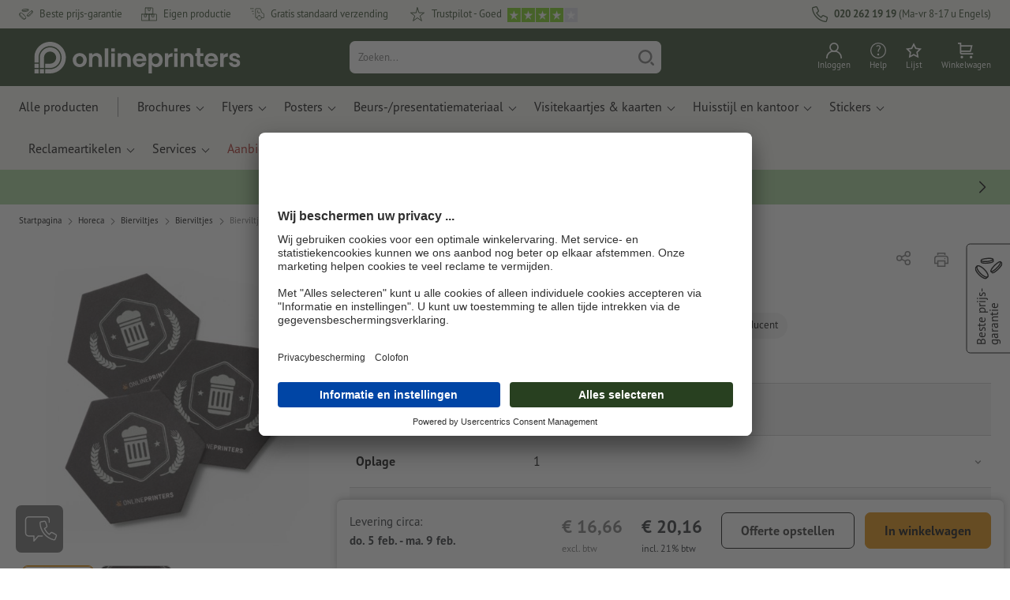

--- FILE ---
content_type: text/html; charset=ISO-8859-1
request_url: https://www.onlineprinters.nl/p/bierviltjes-zeshoek-10-x-8-7-cm-4-0
body_size: 55437
content:
<!---->
    <!DOCTYPE html><html lang="nl"><head><base href="https://www.onlineprinters.nl/$WS/diedruckerei/websale8_shop-diedruckerei/benutzer/templates/06-aa/"><title>Bierviltjes, zeshoek, 10 x 8,7 cm, 4/0, zeshoek bij Onlineprinters</title><meta http-equiv="Content-Type" content="text/html; charset=ISO-8859-1"><meta name="viewport" content="width=device-width, initial-scale=1.0"><meta name="description" content="Bierviltjes, zeshoek, 10 x 8,7 cm, 4/0 laten drukken. Bestel topkwaliteit bij Onlineprinters! Snel, gemakkelijk, gratis verzending."><meta name="copyright" content="Onlineprinters GmbH, WEBSALE AG"><meta http-equiv="imagetoolbar" content="no"><meta http-equiv="language" content="nl"><meta name="format-detection" content="telephone=no"><meta property="og:url" content="https://www.onlineprinters.nl/p/bierviltjes-zeshoek-10-x-8-7-cm-4-0"><meta property="og:type" content="website"><meta property="og:title" content="Bierviltjes, zeshoek, 10 x 8,7 cm, 4/0, zeshoek bij Onlineprinters"><meta property="og:description" content="Bierviltjes, zeshoek, 10 x 8,7 cm, 4/0 laten drukken. Bestel topkwaliteit bij Onlineprinters! Snel, gemakkelijk, gratis verzending."><meta property="og:image" content="https://www.onlineprinters.nl/$WS/diedruckerei/shopdata/media/pim/images/1000x1000/jpg/2c9ceb817e6d300b017e6da600ba0897.jpg"><meta name="thumbnail" content="https://www.onlineprinters.nl/$WS/diedruckerei/shopdata/media/pim/images/1000x1000/jpg/2c9ceb817e6d300b017e6da600ba0897.jpg"><meta name="robots" content="index,follow,noodp,noydir"><link rel="canonical" href="https://www.onlineprinters.nl/p/bierviltjes-zeshoek-10-x-8-7-cm-4-0"><link rel="shortcut icon" href="https://www.onlineprinters.nl/favicon.ico?x=1" media="(prefers-color-scheme: dark)"><link rel="shortcut icon" href="https://www.onlineprinters.nl/favicon.ico?x=1" media="(prefers-color-scheme: light)"><meta http-equiv="expires" content="86400"><link rel="alternate" hreflang="nl-NL" href="https://www.onlineprinters.nl/p/bierviltjes-zeshoek-10-x-8-7-cm-4-0">
<link rel="alternate" hreflang="it-IT" href="https://www.onlineprinters.it/p/sottobicchieri-esagono-10-x-8-7-cm-4-0"><link rel="alternate" hreflang="de-LU" href="https://de.onlineprinters.lu/p/bierdeckel-sechseck-10-x-8-7-cm-4-0"><link rel="alternate" hreflang="fr-LU" href="https://fr.onlineprinters.lu/p/sous-bocks-hexagone-10-x-8-7-cm-4-0"><link rel="alternate" hreflang="es-ES" href="https://www.onlineprinters.es/p/posavasos-hexagono-10-x-8-7-cm-4-0"><link rel="alternate" hreflang="fr-FR" href="https://www.onlineprinters.fr/p/sous-bocks-hexagone-10-x-8-7-cm-4-0"><link rel="alternate" hreflang="it-CH" href="https://it.onlineprinters.ch/p/sottobicchieri-esagono-10-x-8-7-cm-4-0"><link rel="alternate" hreflang="fr-BE" href="https://fr.onlineprinters.be/p/sous-bocks-hexagone-10-x-8-7-cm-4-0"><link rel="alternate" hreflang="de-DE" href="https://www.onlineprinters.de/p/bierdeckel-sechseck-10-x-8-7-cm-4-0"><link rel="alternate" hreflang="sv-SE" href="https://www.onlineprinters.se/p/oelunderlaegg-sexhoerning-10-x-8-7-cm-4-0"><link rel="alternate" hreflang="pl-PL" href="https://www.onlineprinters.pl/p/podk%b3adki-pod-piwo-sze%b6ciok%b1t-10-x-8-7-cm-4-0"><link rel="alternate" hreflang="fr-CH" href="https://fr.onlineprinters.ch/p/sous-bocks-hexagone-10-x-8-7-cm-4-0"><link rel="alternate" hreflang="da-DK" href="https://www.onlineprinters.dk/p/%f8lbrikker-sekskant-10-x-8-7-cm-4-0"><link rel="alternate" hreflang="de-AT" href="https://www.onlineprinters.at/p/bierdeckel-sechseck-10-x-8-7-cm-4-0"><link rel="alternate" hreflang="en-IE" href="https://www.onlineprinters.ie/p/beer-mats-hexagon-10-x-8-7-cm-4-0"><link rel="alternate" hreflang="de-CH" href="https://de.onlineprinters.ch/p/bierdeckel-sechseck-10-x-8-7-cm-4-0"><link rel="alternate" hreflang="de-IT" href="https://de.onlineprinters.it/p/bierdeckel-sechseck-10-x-8-7-cm-4-0"><link rel="alternate" hreflang="nl-BE" href="https://nl.onlineprinters.be/p/bierviltjes-zeshoek-10-x-8-7-cm-4-0"><!-- start Incl-InitializeTepfVariables --><script type="text/javascript">
var opWsVars={
aCountryIso                     : '',
addressPhone                    : '',
basketDeleteAllLink             : '/?websale8=diedruckerei.06-aa',
basketOK                        : 'false',
basketPrNames                   : ''.split(';') || [],
basketPrLinks                   : ''.split(',') || [],
bannerTxtReleaseRequired        : "Verzending na 1-2 werkdagen. Wij wachten vervolgens uw vrijgave, en dienovereenkomstig verschuift zich de voltooiingstermijn en de verzending van uw bestelling.",
bannerTxtProductionTimeOK       : 'Bij ontvangst van de betaling en drukgegevens vóór <b>#deadline# uur</b> wordt uw order vandaag nog in productie genomen. ',
bannerTxtProductionTimePassed   : "Bij ontvangst van de betaling en drukgegevens vóór <b>#deadline# uur</b> van de volgende werkdag beginnen wij nog dezelfde dag met de productie.",
bannerTxtProductionTimeHoliday  : 'Wegens een feestdag begint de productie op de eerstvolgende werkdag.',
basketPrW2pDocIdDelLink         : [],
catIndex                        : '2c9ceb817ef86eeb017f25a1b7d116b4',
confirmDeletition               : 'Verwijderen bevestigen',
countryCode                     : 'NL',
currencySymbol                  : '&euro;',
shopCurrencyISOCode             : 'EUR',
close                           : 'Sluiten',
crossSelling                    : false,
crossSellingProduct             : false,
currencyTemplate                : '$price$$whitespace$$currency$',
currencyWhitespace              : ' ',
dateFormatProductionTime        : 'dddd D MMMM YYYY',
dateFormatProductionTimeShort   : 'ddd D MMM',
dateFormatProductionTimeLong    : 'ddd D MMM YYYY',
dateFormatProductionTimeShortDateFns   : "EEEEEE. d MMM",
dateFormatProductionTimeLongDateFns    : "EEEEEE. d MMM yyyy",
dateFormatProductionTimeOutputDateFns  :"EEEEEE. d LLL",
dateFormatProductionTimeTooltip : 'dddd DD.MM.YY [um] HH [Uhr]',
dateFormatDayMonthYear          : 'DD.MM.YYYY',
deadlineDefaultValue            : '12:00',
decimalSeparator                : ",", //Nicht das AnfÃ¼hrungszeichen Ã„ndern -> im 15er Shop entsteht sonst ''' -> JS-Fehler
defaultDeliveryId               : "-ST-DPD-PAKET-30",
defaultDeliveryName             : 'Standaard verzending (DPD)',
externalFilesPath				: '/$WS/diedruckerei/shopdata/web/dist/live/css',
imagePath                       : "/$WS/diedruckerei/shopdata/web/images-shops",
insiderRequestToken             : "81ed32b9e40ca7fe58f0ecd9d1b0d3c69d8aa50b2363bf53080a06e70ecee5",
isAlreadyDesigned               : false,
isArtwork                       : false,
isEssentials                    : false,
isPremiumKunde                  : ''=='A',
isNewCustomer                   : true,
isLoggedIn                      : 'false'=='true',
isPimProduct                    : 'false',
kameleoon                       : false,
languageCode                    : 'nl',
landingPage                     : '',
loginName                       : ' ',
loginEmail                      : '',
prAreaProduct                   : 'false',
prName                          : 'Bierviltjes, zeshoek, 10 x 8,7 cm, 4/0',
prNumber                        : 'PBDDO40HWP1',
productionTimeTimeFormatToday   : "[Vandaag tot] LT",
productionTimeTimeFormatTomorrow  : "[Morgen tot] LT",
productChange                   : '',
productLabelBestPrice           : 'Best Price',
productLabelPremium             : 'Premium',
productLabelCarbonNeutral       : 'Klimaatneutraal',
productLabelTopseller           : 'Topseller',
prodIndex                       : 'PBDDO40',
prVatRate                       : '21.00',
reorder                         : '',
searchServiceId                 : '01E770F7B4A8EEDE7555E2D868F8A0AB',
searchLive                      : '06-aa,14-aa',
searchTest                      : '06-aa,14-aa',
sessionId                       : '8e44c5af09069859f498174c1e01be52',
shippingType                    : 'P4',
shopLanguageIETF                : 'nl-NL',
shopLanguageHTML                : 'nl',
shopLanguage                    : 'NLD',
shopId                          : 'diedruckerei',
sitesWithoutConsentBanner       : 'privacybescherming,colofon,av',
standardShippingDPD             : 'Standaard verzending (DPD)',
subShopId                       : '06-aa',
suffix22Name                    : 'ws_input_suffix22',
suffix22Value                   : '',
templateName                    : 'ws_product',
testModus                       : 'false'==='true' ? true : false,
thousandSeparator               : ".", //Nicht das AnfÃ¼hrungszeichen Ã„ndern -> im 15er Shop entsteht sonst ''' -> JS-Fehler
trackingShopLanguageCode        : 'nl',
trackingShopCountryCode         : 'NL',
uploadPreflightOpDateFormat     : 'DD.MM.YYYY hh:mm',
urlHomepage                     : 'https://www.onlineprinters.nl',
userIndex                       : '',
userlikeWidgetKey               : 'f34b66e46541005113bdaa2c7dd04a0e8ccf49c5a513824740fdd373f70108c9',
userlikeChat                    : false,
utcCorrection                   : '',
versandid                       : '',
voucherNumber                   : '',
voucherDeleteBtn                : 'button_voucher_delete_',
wcUsername                      : "",
wcEmail                         : '',
workingDay                      : 'werkdag(en)',
workingDay1                     : 'werkdag',
workingDay2                     : 'werkdagen',
workingDay3                     : '',
wsCharSet                       : 'ISO-8859-1',
wsDateTimeDay                   : '23',
wsDateTimeMonth                 : '01',
wsDateTimeYear                  : '2026',
wsDateTimeHours                 : '18',
wsDateTimeMinutes               : '29',
wsDateTimeSeconds               : '07',
w2pBackendVersionTest           : 'auto',
w2pBackendVersionLive           : 'auto',
w2pDocId                        : '',
globalNumberOfPages             : 'Aantal pagina&apos;s',
globalPrintRun                  : 'Oplage',
globalMotive                    : 'Motieven'
};

(function (vars) {
function getSiteName() {
var siteName=vars.templateName.replace('ws_', '').replace('tpl_', '');
if (['Content_data', 'Default', 'FullWidth', 'Landingpage'].includes(vars.templateName)) {
if ($('link[hreflang="en-GB"]').length) {
siteName=new URL($('link[hreflang="en-GB"]').attr('href')).pathname;
} else if ($('link[hreflang="de-DE"]').length) {
siteName=new URL($('link[hreflang="de-DE"]').attr('href')).pathname;
} else {
siteName=new URL(document.location.href).pathname;
}
}
return siteName;
}
//jquery existiert hier noch nicht, weil es erst spÃ¤ter eingebunden wird.
// deshalb geht $(document).ready() nicht
document.addEventListener('DOMContentLoaded', function (event) {
vars.siteName=getSiteName();
});
})(window.opWsVars);
</script><!-- ende Incl-InitializeTepfVariables --><!-- start Incl-GlobalScriptsAndStyles --><script src="/$WS/diedruckerei/shopdata/shops/libs/jquery/3.5.1/jquery-3.5.1.min.js"></script><script type="text/plain" id="usercentrics-cmp" data-settings-id="rmqZSv8V-" src="https://app.usercentrics.eu/browser-ui/latest/loader.js" async></script><script>
$.ajax({
dataType: "script",
url: "https://app.usercentrics.eu/browser-ui/latest/loader.js",
success: function() {
// Eventhandler uc-consent (wird im Backend von Usercentrics definiert)
$(window).on('uc-consent', function(e) {
const detail=event.detail;
globalObj.helpersObj.log('chat','Consents=', detail);
globalObj.consents.initUsercentrics(e);
if(opWsVars.userlikeChat) {
if (detail.Userlike) {
// Hier den Chat initialisieren
$.ajax({
url: '/$WS/diedruckerei/shopdata/shops/libs/userlike/index.min.js',
dataType: "script",
success: function () {
globalObj.chatObj.startUserLikeChat();
}
});
} else {
if(opWsVars.testModus) console.log('Dem Chat wurde nicht zugestimmt');
}
}
if(opWsVars.kameleoon && detail.Kameleoon) {
kameleoonQueue.push(function() {
if (detail.type !=='implicit') {
if (detail['Kameleoon']) {
Kameleoon.API.Core.enableLegalConsent("BOTH");
} else {
Kameleoon.API.Core.disableLegalConsent("BOTH");
}
}
});
}
// Youtube Banner akzeptiert
if(detail.action=='onUpdateServices' && detail['YouTube Video']) {
modal.setModalGalleryIframeHeight();
}
});
},
error: function() {
console.log('error');
}
});
</script><link rel="preconnect" href="//privacy-proxy.usercentrics.eu"><link rel="preload" href="//privacy-proxy.usercentrics.eu/latest/uc-block.bundle.js" as="script"><script type="application/javascript" src="https://privacy-proxy.usercentrics.eu/latest/uc-block.bundle.js"></script><script>
uc.blockOnly([
'BJz7qNsdj-7', // YouTube is blocked
]);
</script><script defer src="/$WS/diedruckerei/shopdata/shops/libs/moment/2.19.4/moment.min.js"></script><script defer src="/$WS/diedruckerei/shopdata/shops/libs/popper/1.16.1/popper.min.js"></script><script defer src="/$WS/diedruckerei/shopdata/shops/libs/bootstrap/4.5.2/bootstrap.min.js"></script><script defer src="/$WS/diedruckerei/shopdata/shops/libs/clipboard/2.0.11/clipboard.min.js"></script><script src="/$WS/diedruckerei/shopdata/shops/js/bundle-oplib.min.js?v=ae978b0258f7885f" charset="UTF-8"></script><!-- start Incl-GlobalKameleoonScript --><!-- ende Incl-GlobalKameleoonScript --><script defer src="/$WS/diedruckerei/shopdata/shops/js/nobabel/bundle-global-libs.min.js?v=2ef90ffb4bfd5bf2"></script><script defer src="/$WS/diedruckerei/shopdata/shops/libs/moment/2.19.4/locales/nl.js" charset="UTF-8"></script><script src="/$WS/diedruckerei/shopdata/shops/js/bundle-global.min.js?v=0a3c5e1276d69d64" ></script><script>
globalObj.ga4Obj.removeItemLocalStorageGa4(['userIndex']);
</script><link rel="stylesheet" href="/$WS/diedruckerei/shopdata/shops/css/empty.css"><link rel="stylesheet" href="/$WS/diedruckerei/shopdata/shops/css/bundle-global.css?v=1eefdcded1506187" charset="UTF-8"><script>
/*
Holen der Lead-ID aus dem Local Storage oder dem Cookie
Schreiben der Lead-ID in das Suffix21 Feld
*/
function getLeadLocalStorageCookie() {
var cookieNameEQ='guid_'+opWsVars.shopId+'_'+opWsVars.subShopId+'=',
i=0, content, cookiePartArr, cookiePart, guid;
if(localStorage.guid) {
guid=localStorage.getItem('guid');
content='<input type="hidden" name="ws_input_suffix21" value="'+guid+'" autocomplete="off">';
$('form.opidAddressForm').append(content);
return;
} else if(document.cookie.length > 0) {
cookiePartArr=document.cookie.split(';');
for(;i<cookiePartArr.length;i++) {
cookiePart=cookiePartArr[i];
while (cookiePart.charAt(0)==' ') {
cookiePart=cookiePart.substring(1,cookiePart.length);
}
if (cookiePart.indexOf(cookieNameEQ)==0) {
guid=cookiePart.substring(cookieNameEQ.length,cookiePart.length);
content='<input type="hidden" name="ws_input_suffix21" value="'+guid+'">';
$('form.opidAddressForm').append(content);
return;
}
}
}
}
/*
Speichern der Lead-ID aus der URL in den Local Storage des Browsers und in einen Cookie
Verfallen des Cookies: Angaben in Stunden z.B. 8760=1 Jahr
*/
function setLeadLocalStorageCookie() {
var guid=globalObj.helpersObj.getQueryParameter('guid');
if(guid) {
var cookieName='guid_'+opWsVars.shopId+'_'+opWsVars.subShopId,
expires,
date=new Date();
localStorage.setItem('guid',guid);
date.setTime(date.getTime() + (60 * 60 * 1000 * 8760));
expires="expires="+ date.toUTCString();
document.cookie=cookieName + "=" + guid + ";" + expires + ";path=/";
}
}</script><script type="text/javascript">
$(function(){
setLeadLocalStorageCookie();
});
</script><script type="text/javascript">
<!--
var ws_shopid="diedruckerei";
var ws_subshopid="06-aa";
var ws_sid="8e44c5af09069859f498174c1e01be52";
var ws_state="Product";
var ws_page_name="Artikel";
var ws_extid="";
var ws_price_type="net";
var ws_currency="EUR";
var ws_referer="";
var ws_subreferer="";
var ws_http_referer="";
var ws_tp1="";
var ws_tp2="";
var ws_tp3="";
var ws_gclid="";
var ws_test="no";
var ws_login_type="na";
var ws_data_type="advanced";
var ws_cat_name="Horeca/Bierviltjes/Bierviltjes/Enkelzijdig bedrukt";
var ws_cat_index="2c9ceb817ef86eeb017f25a1b7d116b4";
var ws_prod_name="Bierviltjes, zeshoek, 10 x 8,7 cm, 4/0";
var ws_prod_number="PBDDO40HWP1";
var ws_prod_index="PBDDO40";
var ws_basket_positions="0";
var ws_basket_mainpositions="0";
var ws_basket_quantities="0";
var ws_basket_mainquantities="0";
var ws_basket=new Array();
var ws_order="no";
//-->
</script>
<script>(function(){var n=window.emos3.defaults;if(!i(n)){n=window.emos3.defaults={}}n.siteid=ws_shopid;n.subsite=ws_subshopid;if(ws_state){var m=ws_shopid+ws_subshopid+ws_state+j("ws_page_name");if(ws_state==="Category"){m+=ws_cat_name}else{if(ws_state==="Product"){m+=ws_cat_name+ws_prod_name}else{if(ws_state==="ProductRecmd"){m+=ws_cat_name+ws_prod_name}else{if(ws_state==="ProductRecmdConfirm"){m+=ws_cat_name+ws_prod_name}else{if(ws_state==="Notify"){m+=ws_notify_msg}else{if(ws_state==="Template"){m+=ws_template_name}else{if(ws_state==="Login"){m+=ws_login_type+ws_login_error}}}}}}}emos3.pageId=m.substring(0,254)}function d(x){try{if(window.decodeURIComponent){try{return window.decodeURIComponent(x.replace(/\+/g,"%20"))}catch(z){return window.unescape(x)}}else{return window.unescape(x)}}catch(y){return x}}function b(B){var A=B.indexOf("?");if(A>=0){B=B.substr(A+1)}var z={};var x=B.split("&");for(var e=0;e<x.length;e++){var y=x[e].split("=");if(y[1]){z[y[0]]=d(y[1])}else{z[y[0]]=""}}return z}function g(J,G,C){try{if(J){var y=[];var z=0;for(var A=1;A<J.length;A++){var I=J[A];var x=[];x[0]=C;x[1]=t(I[1]);x[2]=t(I[2]);var H=Number(I[8]);x[3]=isFinite(H)?H:I[3];x[4]=t(I[5]);x[5]=1;x[6]=t(I[6]);var B=I[9];x[7]=l(C,B,z);x[8]=B;x[9]=A-1;if(B){z++}var F=j("ws_currency");if(F&&F!=="EUR"){var E=u("ws_exchange_rate");if(E){x[3]=Number(x[3])*E}}y.push(x)}G.ec_Event=y}}catch(D){}}function l(x,z,e){if((x==="buy"||x==="c_add")&&z){var y=op_w2p[e];if(typeof y!=="undefined"){return y}}return null}function t(e){return(e)?e:"empty"}function h(E){var x=k("ws_a_zip");var z=k("ws_a_country")+"/"+x.substring(0,1)+"/"+x.substring(0,2)+"/"+k("ws_a_city")+"/"+x;var F=j("ws_currency");var D=u("ws_basket_total");var B=u("ws_delivery_cost");var A=u("ws_payment_cost");var G=u("ws_basket_total_net");var y=u("ws_web2print_cost_net");var e=u("ws_climateneutral_cost_net");if(F&&F!=="EUR"){var C=u("ws_exchange_rate");if(C){D=D*C;B=B*C;A=A*C;G=G*C;y=y*C;e=e*C}}E.billing=[k("ws_order_number"),k("ws_a_number"),z,D,F,k("ws_delivery_name"),B,k("ws_payment_name"),A,G,y,y?"yes":"no",e,e?"yes":"no"]}function j(e){return(typeof window[e]!="undefined")?window[e]:null}function k(e){return(typeof window[e]!="undefined")?window[e]:"na"}function u(e){if(typeof window[e]=="undefined"){return null}var x=Number(window[e]);if(isFinite(x)){return x}else{return null}}function v(y){var e=j("ws_page_name");switch(ws_state){case"Start":y.content=e;break;case"Category":y.content="Shop/"+e+"/"+j("ws_cat_name");break;case"Product":y.content="Shop/"+e+"/"+j("ws_cat_name")+"/"+j("ws_prod_name");var x=["view",j("ws_prod_number"),j("ws_prod_name"),"0.00",j("ws_cat_name"),"1"];var z=j("ws_prod_index");if(z){x.push(z)}y.ec_Event=[x];break;case"Basket":y.content="Shop/"+e;if(window.ws_order==="yes"){y.content="Shop/"+e;y.orderProcess="0_"+e}break;case"Address":y.content="Service/"+e;if(window.ws_order==="yes"){y.orderProcess="1_0_"+e;y.content="Shop/Kaufprozess/"+e}break;case"DelivAddress":y.content="Service/"+e;if(window.ws_order==="yes"){y.orderProcess="1_1_"+e;y.content="Shop/Kaufprozess/"+e}break;case"PayDeliv":y.content="Service/"+e;if(window.ws_order==="yes"){y.orderProcess="2_"+e;y.content="Shop/Kaufprozess/"+e}break;case"Conditions":y.content="Service/"+e;if(window.ws_order==="yes"){y.orderProcess="3_"+e;y.content="Shop/Kaufprozess/"+e}break;case"PlaceOrder":y.content="Service/"+e;if(window.ws_order==="yes"){y.orderProcess="4_"+e;y.content="Shop/Kaufprozess/"+e}break;case"Confirm":y.content="Service/"+e;if(window.ws_order==="yes"){y.orderProcess="5_"+e;y.content="Shop/Kaufprozess/"+e;g(window.ws_basket,y,"buy");h(y)}break;case"ProductRecmd":y.content="Shop/"+e+"/Formular/"+j("ws_cat_name")+"/"+j("ws_prod_name");break;case"ProductRecmdConfirm":y.content="Shop/"+e+"/Ergebnis/"+j("ws_cat_name")+"/"+j("ws_prod_name");break;case"Voucher":y.content="Shop/"+e;break;case"MemoList":y.content="Shop/"+e;break;case"PrintConfirm":y.content="Shop/Kaufprozess/"+e;break;case"Search":y.content="Shop/"+e;if((typeof(window.ws_search_phrase)!="undefined")&&(typeof(window.ws_search_results)!="undefined")){y.search=[window.ws_search_phrase,window.ws_search_results]}break;case"DirectOrder":y.content="Shop/"+e;break;case"Login":y.content="Shop/Login/"+e;break;case"UserAccount":case"OrderHistory":case"Logout":y.content="Service/"+e;break;case"Notify":y.content="Info/"+e;if(typeof(window.ws_notify_msg)=="string"){y.notify=window.ws_notify_msg.substring(0,127)}break;case"Template":y.content="Info/"+e+"/"+window.ws_template_name;if(window.em_ignore){emos3.config.EMOS_DO_NOT_TRACK=true}break;case"AddBasket":y.content="Shop/"+e;g(window.ws_add_basket,y,"c_add");break;case"DelBasket":y.content="Shop/"+e;g(window.ws_del_basket,y,"c_rmv");break;default:y.content="Unknown/"+ws_state+"/"+e}}function r(A){try{if(!A){return"http://unknown"}if(A.substr(0,4)!=="http"){A="http://"+A}var x=A.split("/");if(x.length>3){x.length=3}A=x.join("/");var B=A.indexOf("?");if(B>=0){A=A.substring(0,B)}var z=A.indexOf("#");if(z>=0){A=A.substring(0,z)}}catch(y){}return A.substring(0,127)}function o(e){if(typeof(ws_emcs0)=="string"){e.crossData=[ws_emcs0,ws_emcs1,ws_emcs2i,ws_emcs3i,ws_emcs2,ws_emcs3]}}function i(e){return typeof e==="object"&&e!==null}function w(e){var x=window.emosCustomProperties;if(i(x)){for(var y in x){if(x.hasOwnProperty(y)){e[y]=x[y]}}}}function q(z,x,D){var C=(window.ws_http_referer)?window.ws_http_referer:null;var e=(window.ws_affiliate_provider)?window.ws_affiliate_provider:null;x.customReferrer=C;var A=r(C);var y=null;if(ws_tp1){y=ws_tp1}else{if(D.emsrc){y=D.emsrc}}if(window.ws_referer||e||window.ws_gclid){var B;if(window.ws_referer){if(window.ws_subreferer){B=window.ws_referer+"/"+window.ws_subreferer}else{B=window.ws_referer}if(e){B="Affiliate/"+B+"/"+e}}else{if(e){B="Affiliate/"+e}else{if(window.ws_gclid){if(!y){y="kw"}if(y==="kw"){B="google auto tagging"}}}}if(y==="kw"){x.cookie={adword:B,ref:A,source:y};if(window.ws_gclid){x.cookie.gclid=window.ws_gclid}z.source=y;if(ws_tp2&&ws_tp1==="kw"){x.cookie.amktid=ws_tp2}}else{if(y==="nl"){x.cookie={news:B,source:y};z.source=y;if(ws_tp2){x.cookie.newsmid=ws_tp2}if(ws_tp3){z.newsuid=ws_tp3}}else{x.cookie={campaign:B,ref:A,source:"cp"};z.source="cp"}}if(D.empid){x.cookie.empid=D.empid}if(D.empcode){x.cookie.empcode=D.empcode}if(D.empcode2){x.cookie.empcode2=D.empcode2}}}if(typeof(window.ws_shopid)!="undefined"){var a={config:{customMktDetect:true}};var f;try{f=b(top.location.search)}catch(s){f=b(location.search)}v(a);q(a,a.config,f);o(a.config);w(a);if(typeof(window.ws_login_type)!="undefined"){a.wsLog=window.ws_login_type}var c=j("ws_currency");if(c&&c!=="EUR"){var p=u("ws_exchange_rate");if(p){a.currency=[c,p]}}window.emos3.send(a)}})();</script><!-- Start Incl-GTMDataLayer --><script type="text/javascript" async>
var op_prod_number='PBDDO40HWP1';
var op_voucher_value='-0,00';
if (typeof(ws_template_name)==='undefined') { var ws_template_name=''; }
if (typeof(ws_cat_index)==='undefined') { var ws_cat_index=''; }
if (typeof(ws_cat_name)==='undefined') { var ws_cat_name=''; }
if (typeof(ws_prod_index)==='undefined') { var ws_prod_index=''; }
if (typeof(ws_prod_number)==='undefined') { var ws_prod_number=''; }
if (typeof(op_prod_number)==='undefined') { var op_prod_number=''; }
if (typeof(ws_basket_total_net)==='undefined') { var ws_basket_total_net=''; }
if (typeof(ws_basket_subtotal_net)==='undefined') { var ws_basket_subtotal_net=''; }
if (typeof(ws_currency)==='undefined') { var ws_currency=''; }
if (typeof(ws_order_number)==='undefined') { var ws_order_number=''; }
if (typeof(ws_login_type)==='undefined') { var ws_login_type=''; }
if (typeof(ws_basket)==='undefined') { var ws_basket=[]; }
if (typeof(ws_add_basket)==='undefined') { var ws_add_basket=[]; }
if (typeof(ws_basket[1])==='undefined') { ws_basket[1]=[]; }
if (typeof(ws_add_basket[1])==='undefined') { ws_add_basket[1]=[]; }
if (typeof(basket_prod_index)==='undefined') { var basket_prod_index=''; }
if (typeof(basket_add_prod_index)==='undefined') { var basket_add_prod_index=''; }
if (typeof(finalEncodedEmailAddress)==='undefined') { var finalEncodedEmailAddress=''; }
if (typeof(ws_add_basket_subtotal)==='undefined') { var ws_add_basket_subtotal=''; }
if (typeof(op_w2p)==='undefined') { var op_w2p=''; }
if (typeof(op_voucher_value)==='undefined') { var op_voucher_value=''; }
if (typeof(op_preflight_uploader_status)==='undefined') { var op_preflight_uploader_status=''; }
if (typeof(op_preflight_uploader_order_number)==='undefined') { var op_preflight_uploader_order_number=''; }
if (typeof(op_preflight_uploader_access_point)==='undefined') { var op_preflight_uploader_access_point=''; }
var array_basket_exists="ws_basket";
if (typeof window[array_basket_exists]=="object") {
if (typeof(ws_basket[1][6])		!='undefined') {
var basket_prod_index=ws_basket[1][6];
basket_prod_index=basket_prod_index.substr(0,3);
}
}
var array_add_basket_exists="ws_add_basket";
if (typeof window[array_add_basket_exists]=="object") {;
if ( typeof(ws_add_basket[1][6]) !=='undefined' ) {
var basket_add_prod_index=ws_add_basket[1][6];
basket_add_prod_index=basket_add_prod_index.substr(0,3);
}
}
var oderFunnelStates=['Address', 'PayDeliv', 'PlaceOrder', 'Confirm'];
var ws_customer_type;

if ( ws_login_type !=='login' && ws_login_type !=='register' && oderFunnelStates.indexOf(ws_state) > -1 ){
ws_customer_type='gast';
} else {
ws_customer_type=ws_login_type;
}
dataLayer=[{
'op_date': new Date(),
'tm_w2p' : op_w2p,
'tm_subshopid' : ws_subshopid,																						
'tm_page_name': ws_page_name,																						
'tm_template_name' : ws_template_name,																				
'tm_cat_index' : ws_cat_index,																						
'tm_cat_name' : ws_cat_name,																						
'tm_prod_index' : ws_prod_index,																					
'tm_prod_number' : op_prod_number,																					
'tm_state' : ws_state,																								
'tm_basket_total_net' : ws_basket_total_net,																		
'tm_currency' : ws_currency,																						
'tm_order_number' : ws_order_number,																				
'tm_login_type' : ws_login_type,																					
'tm_customer_type' : ws_customer_type,																				
'tm_basket_prod_number' : ws_basket[1][1],																			
'tm_basket_cat_name' : ws_basket[1][5],																				
'tm_basket_prod_index' : ws_basket[1][6],																			
'tm_add_basket_prod_number' : ws_add_basket[1][1],																	
'tm_add_basket_prod_index' : ws_add_basket[1][6],																	
'tm_email': finalEncodedEmailAddress,																				
'tm_add_basket_subtotal': ws_add_basket_subtotal,																																			
'tm_voucher_value': op_voucher_value,                                                                               'tm_premcustomer': '',
'regUser': 'false',
'campaign': '',
'transactionId': ws_order_number,
'transactionAffiliation': ws_login_type,
'transactionTotal': ws_basket_total_net,
'transactionCurrency': ws_currency,
'transactionProducts': [{
'sku': ws_basket[1][1],
'name': ws_basket[1][2],
'category': basket_prod_index,
'price': ws_basket_subtotal_net,
'quantity': 1,
'currency': ws_currency
}],
'preflightUploader': [{
'tm_preflight_uploader_status' : op_preflight_uploader_status,
'tm_preflight_uploader_order_number' : op_preflight_uploader_order_number,
'tm_preflight_uploader_access_point' : op_preflight_uploader_access_point
}]
}];
productNumberLayer=[];
setPriceLayer=[];
</script><!-- Ende Incl-GTMDataLayer --><script src="/$WS/diedruckerei/shopdata/shops/libs/selectric/1.13.0/selectric/jquery.selectric.min.js"></script><style>
.d-06-aa-block{
display: block!important;
}
.d-06-aa-inline{
display: inline!important;
}
.d-06-aa-inline-block{
display: inline-block!important;
}
.d-06-aa-flex{
display: flex!important;
}
.d-06-aa-inline-flex{
display: inline-flex!important;
}</style><script>$(function(){$('body').addClass('shop-06-aa liveModus')});</script><script>
globalObj.uCircumflex='\u00FB';
</script><!-- ende Incl-GlobalScriptsAndStyles --><script src="/$WS/diedruckerei/shopdata/shops/js/bundle-product.min.js?v=520bfe865d161efd"></script><link rel="stylesheet" href="/$WS/diedruckerei/shopdata/shops/css/bundle-product.css?v=6a1f901996c1ee4d">
<!-- start Incl-TestScriptsAndStyles --><!-- ende Incl-TestScriptsAndStyles. --><script>
productPageObj.productRules.rulesPIM=[{"comment":"Bei Reorder, Corporate und W2P: Datencheck, Falzung, Seitenzahl, usw. sperren","ruleKey":"productRuleAll1","source":"pimRules","scenario":["reorder","w2pCorporate","w2pStandard"],"action":"disableRow","target":["mountingHoles","orientation","numberOfSheets","datacheck","printColor","fold","colors","colorSpaceInnerPart","colorSpaceCover","window","format","caseColor","hemstitch","innerPart","contourCut","motive","numberOfPages","specialFormat","cuttingDieNumber","cuttingDieID","cover","finishing","finishingInnerPart","finishingCover","additionalCover","material","designPosition"]},{"comment":"W2P Datencheck und Reorder Datencheck zurücksetzen","ruleKey":"productRuleAll2","source":"pimRules","scenario":["reorder","w2pStandard"],"action":"autoSelectOption","target":["ZXXXXX3DD00___"],"target2":["datacheck"]},{"comment":"Bei Corporate zusätzlich sperren: Papier, Stanzkontur, Umschlag, Seitenzahl, usw.","ruleKey":"productRuleAll3","source":"pimRules","scenario":["w2pCorporate"],"action":"disableRow","target":["paperFinish","orientation","numberOfSheets","designServices","printColor","cornerRounding","colors","colorSpaceInnerPart","colorSpaceCover","window","caseColor","innerPart","shipping","motive","paperType","back","numberOfPages","tieDownSet","cuttingDieNumber","cuttingDieID","stampPad","finishing","finishingInnerPart","finishingCover","calendar","punchedHoles","bundling","blankEnvelopes","printTechnology","material","processing"]}];
</script><script>
// Globale Variablen - Start
productPageObj.prProdIndex='PBDDO40';
productPageObj.prVZusatz04='';
productPageObj.globalAmount='Hoeveelheid';
productPageObj.globalPrintRun='Oplage';
productPageObj.globalColor='Kleur';
productPageObj.prTextilPrintAreaError='Selecteer ten minste een van de volgende opties.';
productPageObj.productConfigSizesAlertText='Verdeel het aantal artikelen over de door u gewenste maten.';
productPageObj.exampleProductConfigSizesAlertText='Selecteer ten minste één maat.';
productPageObj.delivererListAlertText='De leverdatum is gewijzigd.';
productPageObj.productConfigW2PErrorAlertText1='Ontwerp uw Bierviltjes, zeshoek, 10 x 8,7 cm, 4/0';
productPageObj.productConfigW2PErrorAlertText2='Vormgeving voor deze productconfiguratie niet mogelijk.';
productPageObj.productConfigW2PErrorAlertText3='Selecteer het formaat';
productPageObj.btProductAddToBasketAjax='button_ws_product_addtobasket_ajax';
productPageObj.wsBasketLink='https://www.onlineprinters.nl/?websale8=diedruckerei.06-aa';
productPageObj.modalReorderHeadline='Sommige productopties zijn niet meer beschikbaar';
productPageObj.modalDiscardReorderHeadline='Het spijt ons, maar uw bestelling kan helaas niet worden uitgevoerd.';
productPageObj.modalDiscardW2PHeadline='Vormgeving afwijzen';
productPageObj.modalReorderDistributionHeadline='';
productPageObj.configurationCopiedToClipboard='Configuratie werd met succes naar klembord gekopieerd.';
productPageObj.color='Kleur';
productPageObj.mattCoatedPaperWaterBasedVarnish='Bij gebruik van mat gestreken papier als omslag adviseren wij een laklaag met dispersielak. Dit voorkomt ongewenste slijtage van de kleuren. Wanneer u de buitenkant van de brochures wilt beschrijven of bestempelen, kunt u deze optie natuurlijk ook uitschakelen.';
productPageObj.reorder.warningText='De geel gemarkeerde productopties zijn gewijzigd of niet meer beschikbaar. Maak een nieuwe keuze.';
productPageObj.basketPos='';
productPageObj.sampleProduct=false;
productPageObj.showMore='Meer tonen';
productPageObj.showLess='Minder weergeven';
productPageObj.delivererHideIds='';
productPageObj.weightingCostValue='50';
productPageObj.weightingTimeValue='3';
productPageObj.bonusCostValue='30';
productPageObj.bonusTimeValue='1';
globalObj.w2pObj.docIdHex='';
productPageObj.addToMemolistSuccessText='Uw product werd met succes op de lijst opgeslagen. De wijze van verzenden wordt daarbij op "standaard" gezet.';
productPageObj.isMailingService=false;
productPageObj.personalizedProduct=false;
productPageObj.artworkProduct=true;
productPageObj.wasSplit=false;
productPageObj.delivererListObj.deliveryChanged=false;

productPageObj.useNewProductRules=true;
productPageObj.essentialsProduct=false;
// Globale Variablen - Ende
$(function(){

productPageObj.setSlickSliderProductColor([], 'normal');

localStorage.removeItem('w2pParams');

if(!opWsVars.reorder && !opWsVars.w2pDocId) {
globalObj.helpersObj.log('ajax', '%cAjax Zug startet ueber Default PDP', 'color:#00ff00');

productPageObj.reorder.showNotPossibleReorderModal();
productPageObj.initialStartAjaxOrder=true;
productPageObj.startAjaxOrder('default', 'init');
}
if(opWsVars.w2pDocId) {
globalObj.helpersObj.log('ajax', '%cAjax Zug startet ueber W2P PDP', 'color:#00ff00');
productPageObj.startAjaxOrder('w2p', 'init');
}
});
$(window).on('load', function() {
productPageObj.productFormAbsoluteHeightFix();
});
$(document).on("ws_AJAXPRStart", function() {
globalObj.preloaderLayer.open();
globalObj.ga4Obj.countAjaxCall=0;

});

$(document).on('ws_AJAXPRResponseSuccess', function(xhr){
var selectedVariantProductColor;
productPageObj.initialStartAjaxOrder=false;
//globalObj.helpersObj.log('ajax','xhr=',xhr);
productPageObj.initProductConfiguration();
productPageObj.showMoreGetImageSize();
productPageObj.initProductImageSlider();
globalObj.updateWeight();
if(!productPageObj.showNewBadge && !opWsVars.isEssentials) productPageObj.setAllInputLabels();
globalObj.preloaderLayer.close(); 
productPageObj.hideZeroPrice();
productPageObj.fillWeightToolTip();
productPageObj.formatSoldOutDate();
productPageObj.delivererListObj.setDirectDeliveryCheckBox();
productPageObj.delivererListObj.setDirectDeliveryCheckedState();
productPageObj.delivererListObj.showHideDirectDelivery('opidDirectDeliveryCheckbox');
if(productPageObj.toCollapse) {
$.each($('.opidProductConfigItemContent'), function() {
$(this).collapse('hide');
productPageObj.toCollapse=false;
});
}
globalObj.helpersObj.log('reorder','ws_AJAXPRResponseSuccess(): productPageObj.isProdConf=', productPageObj.isProdConf);
globalObj.helpersObj.log('reorder','ws_AJAXPRResponseSuccess(): productPageObj.isAddOpt=', productPageObj.isAddOpt);
globalObj.helpersObj.log('reorder','ws_AJAXPRResponseSuccess(): productPageObj.isNormalVariantChange=', productPageObj.isNormalVariantChange);
globalObj.helpersObj.log('reorder','ws_AJAXPRResponseSuccess(): productPageObj.isNormalVariantChangeClick=', productPageObj.isNormalVariantChangeClick);
globalObj.helpersObj.log('reorder','ws_AJAXPRResponseSuccess(): productPageObj.isDelivererListTileVariantChange=', productPageObj.isDelivererListTileVariantChange);
globalObj.helpersObj.log('reorder','ws_AJAXPRResponseSuccess(): productPageObj.isSelectFirstNotDisabledOptionAjax=', productPageObj.isSelectFirstNotDisabledOptionAjax);
globalObj.helpersObj.log('reorder','ws_AJAXPRResponseSuccess(): productPageObj.isLast=', productPageObj.isLast);
globalObj.helpersObj.log('reorder','ws_AJAXPRResponseSuccess(): productPageObj.isResetToFirstOptionPIM=', productPageObj.isResetToFirstOptionPIM);
globalObj.helpersObj.log('reorder','ws_AJAXPRResponseSuccess(): productPageObj.isSelectOptionPIM=', productPageObj.isSelectOptionPIM);
globalObj.helpersObj.log('reorder','ws_AJAXPRResponseSuccess(): productPageObj.isProductRules=', productPageObj.isProductRules);
globalObj.helpersObj.log('reorder','ws_AJAXPRResponseSuccess(): productPageObj.isW2PVariantChange=', productPageObj.isW2PVariantChange);
globalObj.helpersObj.log('reorder','ws_AJAXPRResponseSuccess(): productPageObj.isEssentials=', productPageObj.isEssentials);
if(!opWsVars.reorder && !opWsVars.w2pDocId) {
if(productPageObj.isNormalVariantChange){
productPageObj.wasSplit=false;
productPageObj.updateAjaxOrderArr();
selectedVariantProductColor=productPageObj.getSelectedVariantProductColor('normal');
productPageObj.setSlickSliderProductColor(selectedVariantProductColor, 'normal');

productPageObj.soldOut=false;
return;
}
if(productPageObj.isNormalVariantChangeClick){
if(productPageObj.w2pOpenConfigurator) {
// nach Wechsel von Designservice Konfigurator Ã¶ffnen
globalObj.w2pObj.w2pCallConfigurator('init');
globalObj.w2pObj.setW2pShopParamsLocalStorage();
}
productPageObj.ajaxOrder.wasClicked=true;
globalObj.helpersObj.log('ajax', '%cAjax Zug startet ueber isNormalVariantChangeClick PDP', 'color:#00ff00');
productPageObj.startAjaxOrder('default','init');
selectedVariantProductColor=productPageObj.getSelectedVariantProductColor('normal');
productPageObj.setSlickSliderProductColor(selectedVariantProductColor, 'normal');

productPageObj.soldOut=false;
if(opWsVars.isEssentials) productPageObj.essentialsObj.setEssentialsProductionTime=false;
return;
}
if (productPageObj.isSelectFirstNotDisabledOptionAjax) {
if(!productPageObj.soldOut) productPageObj.initDisabledTile();
selectedVariantProductColor=productPageObj.getSelectedVariantProductColor('normal');
productPageObj.setSlickSliderProductColor(selectedVariantProductColor, 'normal');

return;
}
if(productPageObj.isDelivererListTileVariantChange) {
productPageObj.productRules.startProductRules('ajax');
return;
}
// Kommt aus den ProductRules
if(productPageObj.isProductRules) {
productPageObj.productRules.startProductRules('ajax');
return;
}
// Komme aus Konfigurator / Gestaltung abgebrochen (keine DocId)
if(productPageObj.isW2PVariantChange) {
productPageObj.updateAjaxOrderArr();
return;
}
// Kommt aus Essentials
if(productPageObj.isEssentials) {
if(opWsVars.isEssentials) productPageObj.essentialsObj.essentialsAjax();
return;
}
}
// Reorder
if(opWsVars.reorder) {
if (productPageObj.isSelectFirstNotDisabledOptionAjax) {
globalObj.deliveryTimeObj.startDeliveryTime();
return;
}
if(productPageObj.isSelectOptionPIM){
globalObj.deliveryTimeObj.startDeliveryTime();
}
if(opWsVars.productChange) {
productPageObj.productRules.startProductRules('ajax');
}
if(!opWsVars.productChange) {
// Setzt die Varianten der Produktkonfiguration nach AJAX und auch die der Zusatzoption aber nur den ersten Aufruf
if (productPageObj.isProdConf) {
productPageObj.reorder.setAjaxSuccessProdConf();
productPageObj.reorder.checkAllProdConfAndAddOptArrLength();
return;
}
// Setzt die Varianten der Zusatzoptionen nach AJAX und triggert die Warning-Formatierung
if (productPageObj.isAddOpt) {
productPageObj.reorder.setAjaxSuccessAddOpt();
return;
}
// Setzt die Fehlermeldungen wieder nach einem normalen Variantenwechsel
if (productPageObj.isNormalVariantChange) {
productPageObj.wasSplit=false;
productPageObj.reorder.checkAllProdConfAndAddOptArrLength();
selectedVariantProductColor=productPageObj.getSelectedVariantProductColor('normal');
productPageObj.setSlickSliderProductColor(selectedVariantProductColor, 'normal');
productPageObj.productRules.startProductRules('ajax');
return;
}
// Setzt die Fehlermeldungen wieder nach einem normalen Variantenwechsel
if (productPageObj.isNormalVariantChangeClick) {
productPageObj.ajaxOrder.wasClicked=true;
globalObj.helpersObj.log('ajax', '%cAjax Zug startet ueber Reorder isNormalVariantChangeClick PDP', 'color:#00ff00');
productPageObj.startAjaxOrder('default','init');
productPageObj.reorder.checkAllProdConfAndAddOptArrLength();
selectedVariantProductColor=productPageObj.getSelectedVariantProductColor('normal');
productPageObj.setSlickSliderProductColor(selectedVariantProductColor, 'normal');
return;
}
// Setzt die Fehlermeldungen wieder nach einem Variantenwechsel Ã¼ber die Lieferzeitenkachel
if (productPageObj.isDelivererListTileVariantChange) {
productPageObj.reorder.checkAllProdConfAndAddOptArrLength();
productPageObj.productRules.startProductRules('ajax');
return;
}
// Immer die Letzten AJAXSuccess Aktionen | Danach darf kein AJAX mehr gefeuert werden!!
// OPSHP-46: Productrules: Konzept&Dateneruierung
if (productPageObj.isLast) {
productPageObj.updateAjaxOrderArr();
return;
}
// Erste Kachel ausgegraut und aktiv suche nÃ¤chst mÃ¶gliche Kachel z.B. automatischer wechsel bei Reorder - SoldOut
if (productPageObj.isSelectFirstNotDisabledOptionAjax) {
productPageObj.reorder.startAddFuncReorder();
selectedVariantProductColor=productPageObj.getSelectedVariantProductColor('normal');
productPageObj.setSlickSliderProductColor(selectedVariantProductColor, 'normal');
return;
}
// Kommt aus den ProductRules
if(productPageObj.isProductRules) {
productPageObj.productRules.startProductRules('ajax');
return;
}
// Kommt aus Essentials
if(productPageObj.isEssentials) {
if(opWsVars.isEssentials) productPageObj.essentialsObj.essentialsAjax();
return;
}
}
}
// W2P
if(opWsVars.w2pDocId) {
if (productPageObj.isSelectFirstNotDisabledOptionAjax) {
return;
}
if(productPageObj.isNormalVariantChange) {
productPageObj.wasSplit=false;
productPageObj.productRules.startProductRules('ajax');
return;
}
if(productPageObj.isNormalVariantChangeClick) {
productPageObj.ajaxOrder.wasClicked=true;
globalObj.helpersObj.log('ajax', '%cAjax Zug startet ueber W2P isNormalVariantChangeClick PDP', 'color:#00ff00');
productPageObj.startAjaxOrder('default','init');
return;
}
if (productPageObj.isDelivererListTileVariantChange) {
productPageObj.productRules.startProductRules('ajax');
}
if(productPageObj.isSelectOptionPIM){
productPageObj.updateAjaxOrderArr();
return;
}
if(productPageObj.isW2PVariantChange) {
productPageObj.updateAjaxOrderArr();
return;
}
if (productPageObj.isLast) {
productPageObj.updateAjaxOrderArr();
return;
}
// Kommt aus den ProductRules
if(productPageObj.isProductRules) {
productPageObj.productRules.startProductRules('ajax');
return;
}
// Kommt aus Essentials
if(productPageObj.isEssentials) {
if(opWsVars.isEssentials) productPageObj.essentialsObj.essentialsAjax();
return;
}
}
// Interpolation
if(productPageObj.isInterpolation){
if(!opWsVars.productChange) {
productPageObj.interpolation.setMinQuantityFreeQuantity();
}
}
});

$(document).on("ws_AJAXPRResponseSuccess", function() {

});
$(document).on('click', '.opidAddToCart, .opidTakeOver, .opidGenerateQuoteProductBtn', function(){

globalObj.fillExtraInput10('product');
globalObj.hasError=[];
globalObj.w2pObj.w2pErrorHandling();
productPageObj.interpolation.freeQuantityInputErrorCheck();

productPageObj.extraInput1='';
productPageObj.w2pTypeTrackingObj.startW2pTypeTracking();
if($(this).hasClass('opidTakeOver')) {
if(globalObj.hasError.length !==0) return;
globalObj.ga4Obj.changeProductItemLS();
$('.opidProductForm').submit();
}
if($(this).hasClass('opidOpenQuoteLoginModal')) {
if(globalObj.hasError.length !==0) return;
globalObj.modalLoginObj.startModalLogin('quotes');
}
});
$(document).on('mousedown', '.opidAddToCart', function(){
productPageObj.addBasketMouseDown=true;
});
$(document).on("ws_AJAXaddToBasketResponseSuccess", function(){

});

$(document).on('click', '.opidExampleProductConfigTile', function(){
if (!$(this).hasClass('active')) {
productPageObj.triggerVariantChangeAjax('isNormalVariantChange');
}
});

$(document).on('click', '.opidToMemoListButton', function(){
window.location.href='https://www.onlineprinters.nl/?websale8=diedruckerei.06-aa&type=memolist';
});
</script>
<!-- start Incl-GlobalGoogleTagManagerScript --><script>
(function(w,d,s,l,i){w[l]=w[l]||[];w[l].push({'gtm.start':new Date().getTime(),event:'gtm.js'});var f=d.getElementsByTagName(s)[0],j=d
.createElement(s),dl=l!='dataLayer'?'&l='+l:'';j.async=true;j.src='https://www.onlineprinters.nl/insights/gtm.js?id='+i+dl;f.parentNode
.insertBefore(j,f);})(window,document,'script','dataLayer','GTM-MLQB4BL');
</script><script>
window.dataLayer=window.dataLayer || [];
function gtag(){ dataLayer.push(arguments); }
//OPWEB-4057 Implementierung Google Consent Mode v2
gtag('consent', 'default', {
ad_storage: 'denied',
ad_user_data: 'denied',
ad_personalization: 'denied',
analytics_storage: 'denied',
wait_for_update: 2000 // milliseconds to wait for update
});
gtag('js', new Date());
</script><script>
window.uetq=window.uetq || [];
window.uetq.push('consent', 'default', {
'ad_storage': 'denied'
});
window.uetq2=window.uetq2 || [];
window.uetq2.push('consent', 'default', {
'ad_storage': 'denied'
});
</script><!-- ende Incl-GlobalGoogleTagManagerScript --></head><body class="op ws_product  pim-product">
<noscript><iframe src="https://www.googletagmanager.com/ns.html?id=GTM-MLQB4BL" height="0" width="0" style="display:none;visibility:hidden"></iframe></noscript><script>
var op_crossSelling=[], op_crossSellingSource=[];

op_crossSelling.push(false);
op_crossSellingSource.push(undefined);
</script><script>
productPageObj.delivererListObj.directDelivery=false;
</script><script>
globalObj.w2pObj.isAlreadyDesigned=false;
globalObj.w2pObj.isW2PCorporate=false;
globalObj.w2pObj.isW2PStandard=false;
</script><span id="initLogicAjax" class="opidInitLogicAjax"><!-- supplier DEU / DEU --><script>
productPageObj.selectedVariantImage='';
</script><script>
globalObj.w2pObj.prLinkW2P='https://www.onlineprinters.nl/p/bierviltjes-zeshoek-10-x-8-7-cm-4-0?depvar_index_setparent=%3cPBDDO40%3e%3cPBDDO40.HWP...1%3e&amp;depvar_index_set_1=%3cZXXXXX3D%3e%3cZXXXXX3DD00%3e&amp;depvar_index_set_2=%3cZPDXX82Y%3e%3cZPDXX82YY82%3e';
globalObj.w2pObj.areaProductWidth='ws_areaproduct_width_PBDDO40';
globalObj.w2pObj.areaProductHeight='"ws_areaproduct_length_PBDDO40';
globalObj.w2pObj.w2pDocId='';
globalObj.w2pObj.w2pOptions.displayName=$('<textarea />').html("Bierviltjes, zeshoek, 10 x 8,7 cm, 4/0").text();

productPageObj.labelprintObj.prRpdeOk=false;
productPageObj.setLink='https://www.onlineprinters.nl/p/bierviltjes-zeshoek-10-x-8-7-cm-4-0?depvar_index_setparent=%3cPBDDO40%3e%3cPBDDO40.HWP...1%3e&amp;depvar_index_set_1=%3cZXXXXX3D%3e%3cZXXXXX3DD00%3e&amp;depvar_index_set_2=%3cZPDXX82Y%3e%3cZPDXX82YY82%3e';
productPageObj.prPrice='16.66';

productPageObj.countryOfProduction='DEU';
productPageObj.countryDelivery='NLD';
$(function(){
var arrayIndex=0;
globalObj.w2pObj.checkAndSetLocalStorageSID(arrayIndex, '8e44c5af09069859f498174c1e01be52');
});
</script></span><div class="opidNormalHeader">
<!-- start Incl-Header --><!-- A-UserSubTotalDiscount: 0 --><!-- A-ProductDependendDiscountRateList:  -->   <a href="#main" class="skipToMainContentLink opidScrollTo">Ga naar de hoofdinhoud</a><header class="header opidHeader" data-threshold="300" data-sticky="false"><script>
if (!globalObj.isMobile('breakpoint-xl')) {
$('.opidHeader').addClass('headerDesktop');
}</script><div class="headerMeta" aria-label="Meta Navigation"><div class="container-fluid container-xl h-100"><div class="row h-100 align-items-center"><div class="col-auto mr-auto"><ul class="headerMetaUsps"><li class="headerMetaUspsItem"><svg class="headerMetaUspsIcon icon iconDelivery"><use href="/$WS/diedruckerei/shopdata/web/images-shops/shops/icons/global.svg#icon-best-price"></use></svg>Beste prijs-garantie
</li><li class="headerMetaUspsItem"><svg class="headerMetaUspsIcon icon"><use href="/$WS/diedruckerei/shopdata/web/images-shops/shops/icons/global.svg#icon-production"></use></svg>Eigen productie
</li><li class="headerMetaUspsItem"><svg class="headerMetaUspsIcon icon iconDelivery"><use href="/$WS/diedruckerei/shopdata/web/images-shops/shops/icons/global.svg#icon-delivery"></use></svg>Gratis standaard verzending
</li><!-- start Incl-TrustPilotLogic --><!-- TrustScore: 4.2 -->
<!-- ende Incl-TrustPilotLogic --><li class="headerMetaUspsItem"><svg class="headerMetaUspsIcon icon"><use href="/$WS/diedruckerei/shopdata/web/images-shops/shops/icons/global.svg#icon-star-rate"></use></svg>Trustpilot - Goed<img class="pl-2" src="https://images-static.trustpilot.com/api/stars/4/128x24.png" width="96" height="18" alt="Trustpilot"/></li></ul></div><div class="col-auto"><ul class="headerMetaUsps"><li class="headerMetaUspsItem opidHeaderMetaPhone "><svg class="headerMetaUspsIcon icon"><use href="/$WS/diedruckerei/shopdata/web/images-shops/shops/icons/global.svg#icon-16-phone"></use></svg><strong>020 262 19 19</strong> (Ma-vr 8-17 u Engels)
</li><!-- start Incl-NotificationCenter -->
<script>
globalObj.notificationCenter.notificationCenterIds=[];
</script><!-- Ende Incl-NotificationCenter --></ul></div></div></div></div><div class="headerMain"><div class="container-fluid container-xl"><div class="row align-items-center"><div class="col-2 col-sm-1 cursor-pointer headerNavToggle opidHeaderNavOpen "><button class="navbar-toggler" type="button" data-toggle="offcanvas" data-target="#navbarProducts" aria-controls="navbarProducts" aria-expanded="false" aria-label="Toggle navigation"><svg class="icon"><use href="/$WS/diedruckerei/shopdata/web/images-shops/shops/icons/global.svg#icon-24-menu"></use></svg></button></div><div class="col-8 col-sm-5  col-xl-4 headerLogoWrapper"><div class="headerLogo  " style="max-width:none;"><a href="https://www.onlineprinters.nl" title="Onlineprinters" class="opidOpLogo d-flex text-decoration-none" data-ga="logo"><svg class="icon iconLogo" viewBox="0 0 280 42.91"><use href="/$WS/diedruckerei/shopdata/web/images-shops/shops/icons/global.svg#icon-logo-onlineprinters-new"></use></svg></a></div></div><div class="col-4 justify-content-center text-center headerSearch opidHeaderSearch pt-2 pb-2"><!-- Suche Desktop--><div class="input-group headerSearchInputGroup opidHeaderSearchInputGroup mt-1 mb-1 d-none d-md-flex" role="search"><input type="text" name="search_input" class="form-control opidSearchInput searchInput" id="search-main" placeholder="Zoeken..." autocomplete="off" aria-label="Zoeken" /><div class="input-group-prepend"><div class="input-group-text"><button type="button" class="headerSearchBtn opidHeaderSearchBtn" aria-label="Zoeken"><svg class="icon"><use href="/$WS/diedruckerei/shopdata/web/images-shops/shops/icons/global.svg#icon-search"></use></svg></button></div></div></div><!-- Suche Tablet sm (mobile flyout)--><div class="input-group headerSearchInputGroup opidHeaderSearchInputGroup mt-1 mb-1 d-none d-sm-flex d-md-none" role="search"><input type="text" name="search_input" class="form-control opidSearchInput searchInput opidSearchInputMobile" id="search-main-mobile" placeholder="Zoeken..." autocomplete="off" aria-label="Zoeken" /><div class="input-group-prepend"><div class="input-group-text"><button type="button" class="headerSearchBtn opidHeaderSearchBtn" aria-label="Zoeken"><svg class="icon"><use href="/$WS/diedruckerei/shopdata/web/images-shops/shops/icons/global.svg#icon-search"></use></svg></button></div></div></div></div><div class="col d-flex justify-content-end col-2 col-xl-4 text-right headerCTARight"><ul class="headerCTA flex-shrink-0"><li id="headerCTALoginAjax" class="headerCTAItem headerCTAMobile opidCTAItem"><a class="headerCTALink headerCTALinkLogin opidHeaderCTALink opidMobileLogin " href="https://www.onlineprinters.nl/?websale8=diedruckerei.06-aa&type=LoginUser&otp2=combinedlogin" data-ga="login"><div class="headerCTAWrapper"><svg class="headerCTAIcon icon"><use href="/$WS/diedruckerei/shopdata/web/images-shops/shops/icons/global.svg#icon-24-profile"></use></svg><div class="headerCTAText">Inloggen</div></div></a><div class="headerCTAFlyout opidCTAFlyout">
<!-- start Incl-HeaderCTAFlyoutLogin--><div class="headerCTAFlyoutWrapper"><div class="headerCTAFlyoutClose opidCTAFlyoutClose"><svg class="headerCTAIcon icon"><use href="/$WS/diedruckerei/shopdata/web/images-shops/shops/icons/global.svg#icon-24-close" /></svg></div><div class="headerCTAFlyoutLogin"><form class="opidFormValidation opidHeaderLoginForm" action="https://www.onlineprinters.nl/websale8/" method="post" id="headerLoginForm" novalidate>
<input type="hidden" name="Ctx" value="%7bver%2f8%2fver%7d%7bst%2f40c%2fst%7d%7bcmd%2f0%2fcmd%7d%7bm%2fwebsale%2fm%7d%7bs%2fdiedruckerei%2fs%7d%7bl%2f06%2daa%2fl%7d%7bmi%2f2c9ceb817ef86eeb017f25a1b7d116b4%2fmi%7d%7bpi%2fPBDDO40%2fpi%7d%7bpoh%2f1%2fpoh%7d%7bssl%2fx%2fssl%7d%7bmd5%2f6390e391e62881f323dd9839eaf4084e%2fmd5%7d">
<input type="hidden" name="csrf_antiforge" value="BBF28915FCEBDE106CC81EE8157D87FA">
<div class="headerLoginTitle">Hartelijk welkom</div><div class="formFieldGroup"><div class="formFieldWrapper"><input autocomplete="off" required type="text" class="formFieldInput opidFormFieldInput required" name="input_login_email" id="login_email" value="" /><label for="login_email" class="formFieldLabel">E-mailadres</label></div><div class="formFieldError">
Voer uw e-mailadres in
</div></div><div class="formFieldGroup"><div class="formFieldWrapper"><input autocomplete="off" required type="password" class="formFieldInput opidFormFieldInput required" value="" name="input_login_pw" id="loginPass" /><label for="loginPass" class="formFieldLabel">Wachtwoord</label><div class="formFieldIcon opidLoginPass"><svg class="icon iconShow"><use href="/$WS/diedruckerei/shopdata/web/images-shops/shops/icons/global.svg#icon-24-preview" /></svg><svg class="icon iconHide"><use href="/$WS/diedruckerei/shopdata/web/images-shops/shops/icons/global.svg#icon-24-preview-b" /></svg></div></div><div class="formFieldError">
Voer uw wachtwoord in
</div></div><div class="headerLoginCTA"><button type="submit" class="buttonCTAprimary opidHeaderLoginButton">Inloggen</button></div></form><div class="headerLoginLinks"><a href="https://www.onlineprinters.nl/?websale8=diedruckerei.06-aa&type=LoginUser&otploginstate=password" class="headerLoginLink">
wachtwoord vergeten?
</a><a href="https://www.onlineprinters.nl/?websale8=diedruckerei.06-aa&type=LoginUser&otploginstate=register" class="headerLoginLink">
Registreren
</a></div><a href="https://www.onlineprinters.nl/c/lp/nieuwsbrief?nl_source=header_flyout_wrapper" aria-label="Newsletter"><div class="newDiscountWrapper px-4 py-4 d-none d-xl-flex align-items-center" style="background-image: url('/$WS/diedruckerei/shopdata/web/images-shops/shops/teaser/flyout_nl-anmeldung_NL.png');" ></div></a></div><div class="loginPreloaderWrapper"></div></div><!-- ende Incl-HeaderCTAFlyoutLogin--></div></li><li class="navbarNavHelp headerCTAItem"><a class="headerCTALink opidHeaderCTALink" href="https://www.onlineprinters.nl/c/help" data-ga="help"><svg class="headerCTAIcon icon"><use href="/$WS/diedruckerei/shopdata/web/images-shops/shops/icons/global.svg#icon-16-question"></use></svg><div class="headerCTAText">Help</div></a></li><li class="headerCTAItem"><a class="headerCTALink opidHeaderCTALink" href="https://www.onlineprinters.nl/?websale8=diedruckerei.06-aa&type=memolist" data-ga="memolist"><div id="headerCTACountMemolist"></div><svg class="headerCTAIcon icon"><use href="/$WS/diedruckerei/shopdata/web/images-shops/shops/icons/global.svg#icon-24-star"></use></svg><div class="headerCTAText">Lijst</div></a></li><li class="headerCTAItem opidCTAItem headerCTATablet opidCTAItemBasket"><a class="headerCTALink opidHeaderCTALink" href="https://www.onlineprinters.nl/?websale8=diedruckerei.06-aa" data-breakpoint-flyout="breakpoint-xs" data-ga="basket"><div class="headerCTAWrapper opidHeaderCTAWrapperBasket"><div id="basketMainPositionsAjax"></div><svg class="headerCTAIcon icon"><use href="/$WS/diedruckerei/shopdata/web/images-shops/shops/icons/global.svg#icon-24-cart"></use></svg><div class="headerCTAText">Winkelwagen</div></div></a><div class="headerCTAFlyout opidCTAFlyout" id="headerCTAFlyoutBasket">
<ul class="headerCartList"><li class="headerCartItem"><div>Uw winkelwagen is leeg.</div></li></ul></div></li></ul></div></div><div class="row pl-4 pr-4 pt-1 pb-1 pt-sm-0 pb-sm-0 headerMainNavItemMobileSearch opidHeaderNavItem d-md-none"><div class="headerSearchMobile opidHeaderSearchMobile w-100 mb-sm-0"><div class="input-group opidHeaderSearchInputGroup d-sm-none" role="search"><div class="input-group-prepend"><div class="input-group-text"><button type="button" class="headerSearchBtn opidHeaderSearchBtn" aria-label="Zoeken"><svg class="icon"><use href="/$WS/diedruckerei/shopdata/web/images-shops/shops/icons/global.svg#icon-search"></use></svg></button></div></div><svg class="icon iconSearchDelete opidSearchDelete position-absolute cursor-pointer"><use href="/$WS/diedruckerei/shopdata/web/images-shops/shops/icons/global.svg#icon-delete-arrow"></use></svg><input type="text" name="search_input" class="form-control searchInputMobile opidSearchInput opidSearchInputMobile" id="search-mobile" placeholder="Zoeken..." autocomplete="off" aria-label="Zoeken" /></div><div class="headerSearchFlyout headerSearchFlyoutMobile opidSearchFlyout opidSearchMobile"><div class="container-fluid container-xl opidSearchFlyoutContainer"><div class="row justify-content-between searchGroup opidSearchGroup"></div></div></div></div></div></div></div> <div class="voucherCampaignBannerHeaderWrapper opidVoucherCampaignBannerHeaderWrapper d-block d-xl-none" style=""><div class="container-fluid container-xl voucherCampaignBannerHeader"><div class="row align-items-center justify-content-between"><div class="col-12 text-center"><div class="voucherCampaignBannerHeaderSliderWrapper opidVoucherCampaignBannerHeaderSliderWrapper w-100 position-relative"><button class="voucherCampaignBannerHeaderButton voucherCampaignBannerHeaderButtonPrev opidVoucherCampaignBannerHeaderButtonPrev d-none"  style="" title="Vorige"><svg class="icon iconNavigation"><use href='/$WS/diedruckerei/shopdata/web/images-shops/shops/icons/global.svg#icon-16-small-right'/></svg></button><div class="voucherCampaignBannerHeaderSlider opidVoucherCampaignBannerHeaderSlider">
<div class="voucherCampaignBannerHeaderSlide text-center"><span>Kickstart 2026: tot wel 20 % korting op flyers, folders en visitekaartjes </span><span class="opidVoucherCampaignBannerHeaderCode font-weight-bold"></span><button type="button" class="btn opidCopyToClipboard opidIconVoucherCampaignBannerHeaderCopy pl-0 py-0 pr-0 d-none" aria-label="Kopiëren" data-toggle="tooltip" data-placement="bottom" offset="0 3px" title="Kopiëren" data-clipboard-text="" data-clipboard-msg=""><svg class="icon iconVoucherCampaignBannerCopy mx-1 mb-2 cursor-pointer"><use href="/$WS/diedruckerei/shopdata/web/images-shops/shops/icons/global.svg#icon-copy"/></svg></button><div class="voucherCampaignBannerHeaderLinkWrapper d-block d-lg-inline text-center"><a href="/c/lp/kickstart" class="ml-sm-5" style=""><b>Nu bestellen</b></a></div></div><div class="voucherCampaignBannerHeaderSlide text-center"><span><b>Onze beste prijs-garantie</b> &ndash; uw voordeel!  </span><span class="opidVoucherCampaignBannerHeaderCode font-weight-bold"></span><button type="button" class="btn opidCopyToClipboard opidIconVoucherCampaignBannerHeaderCopy pl-0 py-0 pr-0 d-none" aria-label="Kopiëren" data-toggle="tooltip" data-placement="bottom" offset="0 3px" title="Kopiëren" data-clipboard-text="" data-clipboard-msg=""><svg class="icon iconVoucherCampaignBannerCopy mx-1 mb-2 cursor-pointer"><use href="/$WS/diedruckerei/shopdata/web/images-shops/shops/icons/global.svg#icon-copy"/></svg></button><div class="voucherCampaignBannerHeaderLinkWrapper d-block d-lg-inline text-center"><a href="/c/lp/kwaliteit-service-vertrouwen?opt_source=rtb-best-pricet#rtb-3" class="ml-sm-5" style="">Meer informatie </a></div></div><div class="voucherCampaignBannerHeaderSlide text-center"><span>Altijd prima ge&iuml;nformeerd: abonneer u nu op de nieuwsbrief en profiteer van een <b>welkomstkorting van 15 %</b>! </span><span class="opidVoucherCampaignBannerHeaderCode font-weight-bold"></span><button type="button" class="btn opidCopyToClipboard opidIconVoucherCampaignBannerHeaderCopy pl-0 py-0 pr-0 d-none" aria-label="Kopiëren" data-toggle="tooltip" data-placement="bottom" offset="0 3px" title="Kopiëren" data-clipboard-text="" data-clipboard-msg=""><svg class="icon iconVoucherCampaignBannerCopy mx-1 mb-2 cursor-pointer"><use href="/$WS/diedruckerei/shopdata/web/images-shops/shops/icons/global.svg#icon-copy"/></svg></button><div class="voucherCampaignBannerHeaderLinkWrapper d-block d-lg-inline text-center"><a href="/c/lp/nieuwsbrief?nl_source=campaign_banner" class="ml-sm-5" style="">Nu aanmelden</a></div></div><div class="voucherCampaignBannerHeaderSlide text-center"><span>Zonder toeslag: PEFC-gecertificeerd papier voor brochures en catalogi. </span><span class="opidVoucherCampaignBannerHeaderCode font-weight-bold"></span><button type="button" class="btn opidCopyToClipboard opidIconVoucherCampaignBannerHeaderCopy pl-0 py-0 pr-0 d-none" aria-label="Kopiëren" data-toggle="tooltip" data-placement="bottom" offset="0 3px" title="Kopiëren" data-clipboard-text="" data-clipboard-msg=""><svg class="icon iconVoucherCampaignBannerCopy mx-1 mb-2 cursor-pointer"><use href="/$WS/diedruckerei/shopdata/web/images-shops/shops/icons/global.svg#icon-copy"/></svg></button><div class="voucherCampaignBannerHeaderLinkWrapper d-block d-lg-inline text-center"><a href="/c/lp/gecertificeerd-papier" class="ml-sm-5" style="">Meer informatie</a></div></div></div><button class="voucherCampaignBannerHeaderButton voucherCampaignBannerHeaderButtonNext opidVoucherCampaignBannerHeaderButtonNext" style="" title="Volgende"><svg class="icon iconNavigation" data-ct=""><use href='/$WS/diedruckerei/shopdata/web/images-shops/shops/icons/global.svg#icon-16-small-right'/></svg></button></div></div></div></div></div><!-- start Incl-TrustPilotLogic --><!-- TrustScore: 4.2 -->
<!-- ende Incl-TrustPilotLogic --><div class="container-fluid container-xl" style="background:transparent linear-gradient(0deg, #E3DECE69 0%, #E6DFCE36 100%) 0% 0% no-repeat padding-box;"><div class="row d-xl-none"><div class="col d-flex flex-wrap py-1 justify-content-center my-auto align-items-center"><p class="px-2 d-none d-md-inline"><b>Goed</b></p><img class="px-2" src="https://images-static.trustpilot.com/api/stars/4/128x24.png" width="90" height="17" alt="TrustPilot" /><a href="https://nl.trustpilot.com/review/onlineprinters.nl" target="_blank"><img class="px-2 pb-1" src="https://images-static.trustpilot.com/api/logos/light-bg/logo.svg" alt="Trustpilot" height="24" width="96"></a></div></div></div><div class="headerSearchFlyout opidSearchFlyout d-none d-sm-block"><div class="container-fluid container-xl opidSearchFlyoutContainer"><div class="row justify-content-between searchGroup opidSearchGroup"></div><div class="d-none opidTopCategoriesContent"></div></div></div><nav class="navbar navbar-expand-xl" role="navigation" aria-label="Alle producten"><div class="container-fluid container-xl navbar-collapse offcanvas-collapse" id="navbarProducts"><ul class="navbar-nav opidNavbarNav"><span class="headerMainNavItemClose d-xl-none"><button class="headerMainNavToggle opidHeaderNavClose opidHeaderNavItemClose" aria-label="Sluiten" data-ga="navClose"><svg class="icon"><use href="/$WS/diedruckerei/shopdata/web/images-shops/shops/icons/global.svg#icon-24-close"></use></svg></button></span><li class="nav-item first pl-1 pl-xl-0" data-menutracking="Alle producten"><a class="nav-link" href="/productoverzicht" aria-label="Alle producten"><span>Alle producten</span></a></li><li class="nav-item dropdown dropdown-full pl-1 pl-xl-0" data-menutracking="Brochures"><button class="navbar-text dropdown-toggle opidDropdownToggle" role="button" data-toggle="dropdown" aria-haspopup="true" aria-expanded="false" id="level1_1" aria-label="Brochures">Brochures</button><div class="dropdown-menu" aria-labelledby="level1_1"><div class="dropdown-item backCloseWrapper"><div class="container-fluid container-xl"><div class="row"><span class="headerMainNavItemClose d-xl-none"><button class="headerMainNavBack opidHeaderMainNavBack" aria-label="Vorige"><svg class="icon"><use href="/$WS/diedruckerei/shopdata/web/images-shops/shops/icons/global.svg#icon-24-back"></use></svg></button><span class="navbar-text">Brochures</span><button class="headerMainNavToggle opidHeaderNavItemClose" aria-label="Sluiten" data-ga="navClose"><svg class="icon"><use href="/$WS/diedruckerei/shopdata/web/images-shops/shops/icons/global.svg#icon-24-close"></use></svg></button></span><div class="col-12 nav-item d-xl-none"><a class="nav-link" href="https://www.onlineprinters.nl/k/brochure" aria-label="Toon alle brochures"><div class="showAll"><span>Toon alle brochures</span></div></a></div><div class="col-12 col-xl-2 nav-item"  data-menutracking="Brochures geniet"><a class="nav-link" href="https://www.onlineprinters.nl/k/brochure-geniet" aria-label="Brochures geniet"><div class="level1 opidLevel1"><div class="d-none d-xl-block level1ImageWrapper" style="background-color: #DED8CA"><picture><source type="image/webp" srcset="/$WS/diedruckerei/shopdata/web/images-shops/shops/menu/2025_kategoriebild-navigation_BROSCHUEREN-KLAMMERHEFTUNG.webp"><img src="/$WS/diedruckerei/shopdata/web/images-shops/shops/menu/2025_kategoriebild-navigation_BROSCHUEREN-KLAMMERHEFTUNG.jpg" alt="Brochures geniet" loading="lazy"></picture></div><div class="caption"><strong>Brochures</strong><span class="opidLevel1Subline">geniet</span></div></div></a></div><div class="col-12 col-xl-2 nav-item"  data-menutracking="Catalogus gelijmd"><a class="nav-link" href="https://www.onlineprinters.nl/k/catalogi-gelijmd" aria-label="Catalogus gelijmd"><div class="level1 opidLevel1"><div class="d-none d-xl-block level1ImageWrapper" style="background-color: #DED8CA"><picture><source type="image/webp" srcset="/$WS/diedruckerei/shopdata/web/images-shops/shops/menu/2025_kategoriebild-navigation_BROSCHUEREN-KLEBEFALZ.webp"><img src="/$WS/diedruckerei/shopdata/web/images-shops/shops/menu/2025_kategoriebild-navigation_BROSCHUEREN-KLEBEFALZ.jpg" alt="Catalogus gelijmd" loading="lazy"></picture></div><div class="caption"><strong>Catalogus</strong><span class="opidLevel1Subline">gelijmd</span></div></div></a></div><div class="col-12 col-xl-2 nav-item"  data-menutracking="Brochures digitale druk"><a class="nav-link" href="https://www.onlineprinters.nl/k/brochures-digitale-druk" aria-label="Brochures digitale druk"><div class="level1 opidLevel1"><div class="d-none d-xl-block level1ImageWrapper" style="background-color: #DED8CA"><picture><source type="image/webp" srcset="/$WS/diedruckerei/shopdata/web/images-shops/shops/menu/2025_kategoriebild-navigation_BROSCHUEREN-DIGITALDRUCK.webp"><img src="/$WS/diedruckerei/shopdata/web/images-shops/shops/menu/2025_kategoriebild-navigation_BROSCHUEREN-DIGITALDRUCK.jpg" alt="Brochures digitale druk" loading="lazy"></picture></div><div class="caption"><strong>Brochures</strong><span class="opidLevel1Subline">digitale druk</span></div></div></a></div><div class="col-12 col-xl-2 nav-item"  data-menutracking="Brochures eco-/natuurpapier"><a class="nav-link" href="https://www.onlineprinters.nl/k/brochures-eco-natuurpapier" aria-label="Brochures eco-/natuurpapier"><div class="level1 opidLevel1"><div class="d-none d-xl-block level1ImageWrapper" style="background-color: #DED8CA"><picture><source type="image/webp" srcset="/$WS/diedruckerei/shopdata/web/images-shops/shops/menu/2025_kategoriebild-navigation_BROSCHUEREN-NATUR-OEKO.webp"><img src="/$WS/diedruckerei/shopdata/web/images-shops/shops/menu/2025_kategoriebild-navigation_BROSCHUEREN-NATUR-OEKO.jpg" alt="Brochures eco-/natuurpapier" loading="lazy"></picture></div><div class="caption"><strong>Brochures</strong><span class="opidLevel1Subline">eco-/natuurpapier</span></div></div></a></div><div class="col-12 col-xl-2 nav-item"  data-menutracking="Boeken"><a class="nav-link" href="https://www.onlineprinters.nl/k/boeken-met-hardcover" aria-label="Boeken"><div class="level1 opidLevel1"><div class="d-none d-xl-block level1ImageWrapper" style="background-color: #DED8CA"><picture><source type="image/webp" srcset="/$WS/diedruckerei/shopdata/web/images-shops/shops/menu/2025_kategoriebild-navigation_BUECHER.webp"><img src="/$WS/diedruckerei/shopdata/web/images-shops/shops/menu/2025_kategoriebild-navigation_BUECHER.jpg" alt="Boeken" loading="lazy"></picture></div><div class="caption"><strong>Boeken</strong></div></div></a></div><div class="col-12 col-xl-2 d-none d-xl-block nav-item" data-menutracking="Toon alle brochures"><a class="nav-link showAllDesktopWrapper" style="background-color: #DED8CA" href="https://www.onlineprinters.nl/k/brochure" aria-label="Toon alle brochures"><div class="level1 opidLevel1"><div class="showAllDesktop"><strong>Toon alle brochures</strong></div></div></a></div><div class="col-12 d-none d-xl-flex discoverMore"><p class="discoverMoreHeading">Meer ontdekken:
</p><ul class="discoverMoreList nav">
<li class="nav-item" data-menutracking="Folders"><a class="nav-link discoverMoreLink" href="https://www.onlineprinters.nl/k/folders" aria-label="Folders"><span>Folders</span></a></li><li class="nav-item" data-menutracking="Presentatiemappen"><a class="nav-link discoverMoreLink" href="https://www.onlineprinters.nl/k/presentatiemappen-ordners" aria-label="Presentatiemappen"><span>Presentatiemappen</span></a></li><li class="nav-item" data-menutracking="Zakenveloppen"><a class="nav-link discoverMoreLink" href="https://www.onlineprinters.nl/k/zakenveloppen" aria-label="Zakenveloppen"><span>Zakenveloppen</span></a></li><li class="nav-item" data-menutracking="Kranten"><a class="nav-link discoverMoreLink" href="/k/rotatieoffset-kranten" aria-label="Kranten"><span>Kranten</span></a></li><li class="nav-item" data-menutracking="Catalogus"><a class="nav-link discoverMoreLink" href="https://www.onlineprinters.nl/k/catalogus" aria-label="Catalogus"><span>Catalogus</span></a></li></ul></div></div></div></div></div></li><li class="nav-item dropdown dropdown-full pl-1 pl-xl-0" data-menutracking="Flyers"><button class="navbar-text dropdown-toggle opidDropdownToggle" role="button" data-toggle="dropdown" aria-haspopup="true" aria-expanded="false" id="level1_2" aria-label="Flyers">Flyers</button><div class="dropdown-menu" aria-labelledby="level1_2"><div class="dropdown-item backCloseWrapper"><div class="container-fluid container-xl"><div class="row"><span class="headerMainNavItemClose d-xl-none"><button class="headerMainNavBack opidHeaderMainNavBack" aria-label="Vorige"><svg class="icon"><use href="/$WS/diedruckerei/shopdata/web/images-shops/shops/icons/global.svg#icon-24-back"></use></svg></button><span class="navbar-text">Flyers</span><button class="headerMainNavToggle opidHeaderNavItemClose" aria-label="Sluiten" data-ga="navClose"><svg class="icon"><use href="/$WS/diedruckerei/shopdata/web/images-shops/shops/icons/global.svg#icon-24-close"></use></svg></button></span><div class="col-12 nav-item d-xl-none"><a class="nav-link" href="https://www.onlineprinters.nl/k/flyers" aria-label="Toon alle Flyers"><div class="showAll"><span>Toon alle Flyers</span></div></a></div><div class="col-12 col-xl-2 nav-item"  data-menutracking="Flyers enkelzijdig bedrukt"><a class="nav-link" href="https://www.onlineprinters.nl/k/flyers-enkelzidjig" aria-label="Flyers enkelzijdig bedrukt"><div class="level1 opidLevel1"><div class="d-none d-xl-block level1ImageWrapper" style="background-color: #DED8CA"><picture><source type="image/webp" srcset="/$WS/diedruckerei/shopdata/web/images-shops/shops/menu/2025_kategoriebild-navigation_FLYER-EINSEITIG.webp"><img src="/$WS/diedruckerei/shopdata/web/images-shops/shops/menu/2025_kategoriebild-navigation_FLYER-EINSEITIG.jpg" alt="Flyers enkelzijdig bedrukt" loading="lazy"></picture></div><div class="caption"><strong>Flyers</strong><span class="opidLevel1Subline">enkelzijdig bedrukt</span></div></div></a></div><div class="col-12 col-xl-2 nav-item"  data-menutracking="Flyers dubbelzijdig bedrukt"><a class="nav-link" href="https://www.onlineprinters.nl/k/flyers-tweezijdig" aria-label="Flyers dubbelzijdig bedrukt"><div class="level1 opidLevel1"><div class="d-none d-xl-block level1ImageWrapper" style="background-color: #DED8CA"><picture><source type="image/webp" srcset="/$WS/diedruckerei/shopdata/web/images-shops/shops/menu/2025_kategoriebild-navigation_FLYER-BEIDSEITIG.webp"><img src="/$WS/diedruckerei/shopdata/web/images-shops/shops/menu/2025_kategoriebild-navigation_FLYER-BEIDSEITIG.jpg" alt="Flyers dubbelzijdig bedrukt" loading="lazy"></picture></div><div class="caption"><strong>Flyers</strong><span class="opidLevel1Subline">dubbelzijdig bedrukt</span></div></div></a></div><div class="col-12 col-xl-2 nav-item"  data-menutracking="Folders"><a class="nav-link" href="https://www.onlineprinters.nl/k/folders" aria-label="Folders"><div class="level1 opidLevel1"><div class="d-none d-xl-block level1ImageWrapper" style="background-color: #DED8CA"><picture><source type="image/webp" srcset="/$WS/diedruckerei/shopdata/web/images-shops/shops/menu/2025_kategoriebild-navigation_FALZFLYER.webp"><img src="/$WS/diedruckerei/shopdata/web/images-shops/shops/menu/2025_kategoriebild-navigation_FALZFLYER.jpg" alt="Folders" loading="lazy"></picture></div><div class="caption"><strong>Folders</strong></div></div></a></div><div class="col-12 col-xl-2 nav-item"  data-menutracking="Flyers met veredeling"><a class="nav-link" href="https://www.onlineprinters.nl/k/flyers-met-gedeeltelijke-veredeling" aria-label="Flyers met veredeling"><div class="level1 opidLevel1"><div class="d-none d-xl-block level1ImageWrapper" style="background-color: #DED8CA"><picture><source type="image/webp" srcset="/$WS/diedruckerei/shopdata/web/images-shops/shops/menu/2025_kategoriebild-navigation_FLYER-VEREDELUNG.webp"><img src="/$WS/diedruckerei/shopdata/web/images-shops/shops/menu/2025_kategoriebild-navigation_FLYER-VEREDELUNG.jpg" alt="Flyers met veredeling" loading="lazy"></picture></div><div class="caption"><strong>Flyers met veredeling</strong></div></div></a></div><div class="col-12 col-xl-2 nav-item"  data-menutracking="Flyers eco-/natuurpapier"><a class="nav-link" href="https://www.onlineprinters.nl/k/flyers-eco-natuurpapier-dubbelzijdig-bedrukt" aria-label="Flyers eco-/natuurpapier"><div class="level1 opidLevel1"><div class="d-none d-xl-block level1ImageWrapper" style="background-color: #DED8CA"><picture><source type="image/webp" srcset="/$WS/diedruckerei/shopdata/web/images-shops/shops/menu/2025_kategoriebild-navigation_FLYER-OEKO-NATUR.webp"><img src="/$WS/diedruckerei/shopdata/web/images-shops/shops/menu/2025_kategoriebild-navigation_FLYER-OEKO-NATUR.jpg" alt="Flyers eco-/natuurpapier" loading="lazy"></picture></div><div class="caption"><strong>Flyers</strong><span class="opidLevel1Subline">eco-/natuurpapier</span></div></div></a></div><div class="col-12 col-xl-2 d-none d-xl-block nav-item" data-menutracking="Toon alle Flyers"><a class="nav-link showAllDesktopWrapper" style="background-color: #DED8CA" href="https://www.onlineprinters.nl/k/flyers" aria-label="Toon alle Flyers"><div class="level1 opidLevel1"><div class="showAllDesktop"><strong>Toon alle Flyers</strong></div></div></a></div><div class="col-12 d-none d-xl-flex discoverMore"><p class="discoverMoreHeading">Meer ontdekken:
</p><ul class="discoverMoreList nav">
<li class="nav-item" data-menutracking="Flyerhouders"><a class="nav-link discoverMoreLink" href="/p/flyerhouders" aria-label="Flyerhouders"><span>Flyerhouders</span></a></li><li class="nav-item" data-menutracking="Gecertificeerd papier"><a class="nav-link discoverMoreLink" href="/c/lp/gecertificeerd-papier" aria-label="Gecertificeerd papier"><span>Gecertificeerd papier</span></a></li><li class="nav-item" data-menutracking="Postkaarten"><a class="nav-link discoverMoreLink" href="https://www.onlineprinters.nl/k/postkaarten" aria-label="Postkaarten"><span>Postkaarten</span></a></li><li class="nav-item" data-menutracking="Visitekaartjes"><a class="nav-link discoverMoreLink" href="https://www.onlineprinters.nl/k/visitekaartjes" aria-label="Visitekaartjes"><span>Visitekaartjes</span></a></li><li class="nav-item" data-menutracking="Papierstalen"><a class="nav-link discoverMoreLink" href="https://www.onlineprinters.nl/" aria-label="Papierstalen"><span>Papierstalen</span></a></li></ul></div></div></div></div></div></li><li class="nav-item dropdown dropdown-full pl-1 pl-xl-0" data-menutracking="Posters"><button class="navbar-text dropdown-toggle opidDropdownToggle" role="button" data-toggle="dropdown" aria-haspopup="true" aria-expanded="false" id="level1_3" aria-label="Posters">Posters</button><div class="dropdown-menu" aria-labelledby="level1_3"><div class="dropdown-item backCloseWrapper"><div class="container-fluid container-xl"><div class="row"><span class="headerMainNavItemClose d-xl-none"><button class="headerMainNavBack opidHeaderMainNavBack" aria-label="Vorige"><svg class="icon"><use href="/$WS/diedruckerei/shopdata/web/images-shops/shops/icons/global.svg#icon-24-back"></use></svg></button><span class="navbar-text">Posters</span><button class="headerMainNavToggle opidHeaderNavItemClose" aria-label="Sluiten" data-ga="navClose"><svg class="icon"><use href="/$WS/diedruckerei/shopdata/web/images-shops/shops/icons/global.svg#icon-24-close"></use></svg></button></span><div class="col-12 nav-item d-xl-none"><a class="nav-link" href="https://www.onlineprinters.nl/k/posters" aria-label="Toon alle posters"><div class="showAll"><span>Toon alle posters</span></div></a></div><div class="col-12 col-xl-2 nav-item"  data-menutracking="Posters"><a class="nav-link" href="https://www.onlineprinters.nl/k/posters" aria-label="Posters"><div class="level1 opidLevel1"><div class="d-none d-xl-block level1ImageWrapper" style="background-color: #DED8CA"><picture><source type="image/webp" srcset="/$WS/diedruckerei/shopdata/web/images-shops/shops/menu/2025_kategoriebild-navigation_PLAKATE.webp"><img src="/$WS/diedruckerei/shopdata/web/images-shops/shops/menu/2025_kategoriebild-navigation_PLAKATE.jpg" alt="Posters" loading="lazy"></picture></div><div class="caption"><strong>Posters</strong></div></div></a></div><div class="col-12 col-xl-2 nav-item"  data-menutracking="Neon-posters"><a class="nav-link" href="https://www.onlineprinters.nl/k/neon-posters" aria-label="Neon-posters"><div class="level1 opidLevel1"><div class="d-none d-xl-block level1ImageWrapper" style="background-color: #DED8CA"><picture><source type="image/webp" srcset="/$WS/diedruckerei/shopdata/web/images-shops/shops/menu/2025_kategoriebild-navigation_PLAKATE_NEON.webp"><img src="/$WS/diedruckerei/shopdata/web/images-shops/shops/menu/2025_kategoriebild-navigation_PLAKATE_NEON.jpg" alt="Neon-posters" loading="lazy"></picture></div><div class="caption"><strong>Neon-posters</strong></div></div></a></div><div class="col-12 col-xl-2 nav-item"  data-menutracking="Kanaalplaat"><a class="nav-link" href="https://www.onlineprinters.nl/k/kanaalplaat" aria-label="Kanaalplaat"><div class="level1 opidLevel1"><div class="d-none d-xl-block level1ImageWrapper" style="background-color: #DED8CA"><picture><source type="image/webp" srcset="/$WS/diedruckerei/shopdata/web/images-shops/shops/menu/2025_kategoriebild-navigation_PLAKATE_HOHLKAMMERPLATTE.webp"><img src="/$WS/diedruckerei/shopdata/web/images-shops/shops/menu/2025_kategoriebild-navigation_PLAKATE_HOHLKAMMERPLATTE.jpg" alt="Kanaalplaat" loading="lazy"></picture></div><div class="caption"><strong>Kanaalplaat</strong></div></div></a></div><div class="col-12 col-xl-2 nav-item"  data-menutracking="Plano-drukvellen"><a class="nav-link" href="https://www.onlineprinters.nl/k/plano-drukvellen" aria-label="Plano-drukvellen"><div class="level1 opidLevel1"><div class="d-none d-xl-block level1ImageWrapper" style="background-color: #DED8CA"><picture><source type="image/webp" srcset="/$WS/diedruckerei/shopdata/web/images-shops/shops/menu/2025_kategoriebild-navigation_DRUCKBOEGEN.webp"><img src="/$WS/diedruckerei/shopdata/web/images-shops/shops/menu/2025_kategoriebild-navigation_DRUCKBOEGEN.jpg" alt="Plano-drukvellen" loading="lazy"></picture></div><div class="caption"><strong>Plano-drukvellen</strong></div></div></a></div><div class="col-12 col-xl-2 nav-item"  data-menutracking="Posters eco-/natuurpapier"><a class="nav-link" href="https://www.onlineprinters.nl/k/posters-eco-natuurpapier" aria-label="Posters eco-/natuurpapier"><div class="level1 opidLevel1"><div class="d-none d-xl-block level1ImageWrapper" style="background-color: #DED8CA"><picture><source type="image/webp" srcset="/$WS/diedruckerei/shopdata/web/images-shops/shops/menu/2025_kategoriebild-navigation_PLAKATE_OEKO-NATUR.webp"><img src="/$WS/diedruckerei/shopdata/web/images-shops/shops/menu/2025_kategoriebild-navigation_PLAKATE_OEKO-NATUR.jpg" alt="Posters eco-/natuurpapier" loading="lazy"></picture></div><div class="caption"><strong>Posters</strong><span class="opidLevel1Subline">eco-/natuurpapier</span></div></div></a></div><div class="col-12 col-xl-2 d-none d-xl-block nav-item" data-menutracking="Toon alle posters"><a class="nav-link showAllDesktopWrapper" style="background-color: #DED8CA" href="https://www.onlineprinters.nl/k/posters" aria-label="Toon alle posters"><div class="level1 opidLevel1"><div class="showAllDesktop"><strong>Toon alle posters</strong></div></div></a></div><div class="col-12 d-none d-xl-flex discoverMore"><p class="discoverMoreHeading">Meer ontdekken:
</p><ul class="discoverMoreList nav">
<li class="nav-item" data-menutracking="Roll-up banner"><a class="nav-link discoverMoreLink" href="https://www.onlineprinters.nl/k/roll-up-banner" aria-label="Roll-up banner"><span>Roll-up banner</span></a></li><li class="nav-item" data-menutracking="Spandoeken/Banners"><a class="nav-link discoverMoreLink" href="https://www.onlineprinters.nl/k/spandoeken-banners" aria-label="Spandoeken/Banners"><span>Spandoeken/Banners</span></a></li><li class="nav-item" data-menutracking="Stickers"><a class="nav-link discoverMoreLink" href="https://www.onlineprinters.nl/k/stickers" aria-label="Stickers"><span>Stickers</span></a></li><li class="nav-item" data-menutracking="Vlaggen"><a class="nav-link discoverMoreLink" href="https://www.onlineprinters.nl/k/vlaggen" aria-label="Vlaggen"><span>Vlaggen</span></a></li><li class="nav-item" data-menutracking="Reclameborden"><a class="nav-link discoverMoreLink" href="https://www.onlineprinters.nl/k/reclameborden" aria-label="Reclameborden"><span>Reclameborden</span></a></li></ul></div></div></div></div></div></li><li class="nav-item dropdown dropdown-full pl-1 pl-xl-0" data-menutracking="Beurs-/presentatiemateriaal"><button class="navbar-text dropdown-toggle opidDropdownToggle" role="button" data-toggle="dropdown" aria-haspopup="true" aria-expanded="false" id="level1_4" aria-label="Beurs-/presentatiemateriaal">Beurs-/presentatiemateriaal</button><div class="dropdown-menu" aria-labelledby="level1_4"><div class="dropdown-item backCloseWrapper"><div class="container-fluid container-xl"><div class="row"><span class="headerMainNavItemClose d-xl-none"><button class="headerMainNavBack opidHeaderMainNavBack" aria-label="Vorige"><svg class="icon"><use href="/$WS/diedruckerei/shopdata/web/images-shops/shops/icons/global.svg#icon-24-back"></use></svg></button><span class="navbar-text">Beurs-/presentatiemateriaal</span><button class="headerMainNavToggle opidHeaderNavItemClose" aria-label="Sluiten" data-ga="navClose"><svg class="icon"><use href="/$WS/diedruckerei/shopdata/web/images-shops/shops/icons/global.svg#icon-24-close"></use></svg></button></span><div class="col-12 nav-item d-xl-none"><a class="nav-link" href="https://www.onlineprinters.nl/k/beurssystemen" aria-label="Toon alle"><div class="showAll"><span>Toon alle</span></div></a></div><div class="col-12 col-xl-2 nav-item"  data-menutracking="Roll-up banner basic"><a class="nav-link" href="https://www.onlineprinters.nl/k/roll-up-basic" aria-label="Roll-up banner basic"><div class="level1 opidLevel1"><div class="d-none d-xl-block level1ImageWrapper" style="background-color: #DED8CA"><picture><source type="image/webp" srcset="/$WS/diedruckerei/shopdata/web/images-shops/shops/menu/2025_kategoriebild-navigation_ROLLUPS_BUDGET.webp"><img src="/$WS/diedruckerei/shopdata/web/images-shops/shops/menu/2025_kategoriebild-navigation_ROLLUPS_BUDGET.jpg" alt="Roll-up banner basic" loading="lazy"></picture></div><div class="caption"><strong>Roll-up banner</strong><span class="opidLevel1Subline">basic</span></div></div></a></div><div class="col-12 col-xl-2 nav-item"  data-menutracking="Roll-up banner standaard"><a class="nav-link" href="https://www.onlineprinters.nl/k/roll-up-standaard" aria-label="Roll-up banner standaard"><div class="level1 opidLevel1"><div class="d-none d-xl-block level1ImageWrapper" style="background-color: #DED8CA"><picture><source type="image/webp" srcset="/$WS/diedruckerei/shopdata/web/images-shops/shops/menu/2025_kategoriebild-navigation_ROLLUPS.webp"><img src="/$WS/diedruckerei/shopdata/web/images-shops/shops/menu/2025_kategoriebild-navigation_ROLLUPS.jpg" alt="Roll-up banner standaard" loading="lazy"></picture></div><div class="caption"><strong>Roll-up banner</strong><span class="opidLevel1Subline">standaard</span></div></div></a></div><div class="col-12 col-xl-2 nav-item"  data-menutracking="Spandoeken/Banners"><a class="nav-link" href="https://www.onlineprinters.nl/k/spandoeken-banners" aria-label="Spandoeken/Banners"><div class="level1 opidLevel1"><div class="d-none d-xl-block level1ImageWrapper" style="background-color: #DED8CA"><picture><source type="image/webp" srcset="/$WS/diedruckerei/shopdata/web/images-shops/shops/menu/2025_kategoriebild-navigation_PLANEN.webp"><img src="/$WS/diedruckerei/shopdata/web/images-shops/shops/menu/2025_kategoriebild-navigation_PLANEN.jpg" alt="Spandoeken/Banners" loading="lazy"></picture></div><div class="caption"><strong>Spandoeken/Banners</strong></div></div></a></div><div class="col-12 col-xl-2 nav-item"  data-menutracking="Vlaggen"><a class="nav-link" href="https://www.onlineprinters.nl/k/vlaggen" aria-label="Vlaggen"><div class="level1 opidLevel1"><div class="d-none d-xl-block level1ImageWrapper" style="background-color: #DED8CA"><picture><source type="image/webp" srcset="/$WS/diedruckerei/shopdata/web/images-shops/shops/menu/2025_kategoriebild-navigation_FAHNEN.webp"><img src="/$WS/diedruckerei/shopdata/web/images-shops/shops/menu/2025_kategoriebild-navigation_FAHNEN.jpg" alt="Vlaggen" loading="lazy"></picture></div><div class="caption"><strong>Vlaggen</strong></div></div></a></div><div class="col-12 col-xl-2 nav-item"  data-menutracking="Reclameborden"><a class="nav-link" href="https://www.onlineprinters.nl/k/reclameborden" aria-label="Reclameborden"><div class="level1 opidLevel1"><div class="d-none d-xl-block level1ImageWrapper" style="background-color: #DED8CA"><picture><source type="image/webp" srcset="/$WS/diedruckerei/shopdata/web/images-shops/shops/menu/2025_kategoriebild-navigation_WERBESCHILDER.webp"><img src="/$WS/diedruckerei/shopdata/web/images-shops/shops/menu/2025_kategoriebild-navigation_WERBESCHILDER.jpg" alt="Reclameborden" loading="lazy"></picture></div><div class="caption"><strong>Reclameborden</strong></div></div></a></div><div class="col-12 col-xl-2 d-none d-xl-block nav-item" data-menutracking="Toon alle"><a class="nav-link showAllDesktopWrapper" style="background-color: #DED8CA" href="https://www.onlineprinters.nl/k/beurssystemen" aria-label="Toon alle"><div class="level1 opidLevel1"><div class="showAllDesktop"><strong>Toon alle</strong></div></div></a></div><div class="col-12 d-none d-xl-flex discoverMore"><p class="discoverMoreHeading">Meer ontdekken:
</p><ul class="discoverMoreList nav">
<li class="nav-item" data-menutracking="Ligstoelen"><a class="nav-link discoverMoreLink" href="https://www.onlineprinters.nl/k/ligstoelen" aria-label="Ligstoelen"><span>Ligstoelen</span></a></li><li class="nav-item" data-menutracking="Beurssystemen"><a class="nav-link discoverMoreLink" href="https://www.onlineprinters.nl/k/beurssystemen" aria-label="Beurssystemen"><span>Beurssystemen</span></a></li><li class="nav-item" data-menutracking="Stoepborden"><a class="nav-link discoverMoreLink" href="https://www.onlineprinters.nl/k/stoepborden" aria-label="Stoepborden"><span>Stoepborden</span></a></li><li class="nav-item" data-menutracking="Tassen"><a class="nav-link discoverMoreLink" href="https://www.onlineprinters.nl/k/promotietassen" aria-label="Tassen"><span>Tassen</span></a></li><li class="nav-item" data-menutracking="Outdoormeubels"><a class="nav-link discoverMoreLink" href="https://www.onlineprinters.nl/k/outdoormeubels" aria-label="Outdoormeubels"><span>Outdoormeubels</span></a></li></ul></div></div></div></div></div></li><li class="nav-item dropdown dropdown-full pl-1 pl-xl-0" data-menutracking="Visitekaartjes & kaarten"><button class="navbar-text dropdown-toggle opidDropdownToggle" role="button" data-toggle="dropdown" aria-haspopup="true" aria-expanded="false" id="level1_5" aria-label="Visitekaartjes & kaarten">Visitekaartjes & kaarten</button><div class="dropdown-menu" aria-labelledby="level1_5"><div class="dropdown-item backCloseWrapper"><div class="container-fluid container-xl"><div class="row"><span class="headerMainNavItemClose d-xl-none"><button class="headerMainNavBack opidHeaderMainNavBack" aria-label="Vorige"><svg class="icon"><use href="/$WS/diedruckerei/shopdata/web/images-shops/shops/icons/global.svg#icon-24-back"></use></svg></button><span class="navbar-text">Visitekaartjes & kaarten</span><button class="headerMainNavToggle opidHeaderNavItemClose" aria-label="Sluiten" data-ga="navClose"><svg class="icon"><use href="/$WS/diedruckerei/shopdata/web/images-shops/shops/icons/global.svg#icon-24-close"></use></svg></button></span><div class="col-12 nav-item d-xl-none"><a class="nav-link" href="https://www.onlineprinters.nl/k/kaarten" aria-label="Toon alle Kaarten"><div class="showAll"><span>Toon alle Kaarten</span></div></a></div><div class="col-12 col-xl-2 nav-item"  data-menutracking="Visitekaartjes"><a class="nav-link" href="https://www.onlineprinters.nl/k/visitekaartjes" aria-label="Visitekaartjes"><div class="level1 opidLevel1"><div class="d-none d-xl-block level1ImageWrapper" style="background-color: #DED8CA"><picture><source type="image/webp" srcset="/$WS/diedruckerei/shopdata/web/images-shops/shops/menu/2025_kategoriebild-navigation_VISITENKARTEN.webp"><img src="/$WS/diedruckerei/shopdata/web/images-shops/shops/menu/2025_kategoriebild-navigation_VISITENKARTEN.jpg" alt="Visitekaartjes" loading="lazy"></picture></div><div class="caption"><strong>Visitekaartjes</strong></div></div></a></div><div class="col-12 col-xl-2 nav-item"  data-menutracking="Postkaarten"><a class="nav-link" href="https://www.onlineprinters.nl/k/postkaarten" aria-label="Postkaarten"><div class="level1 opidLevel1"><div class="d-none d-xl-block level1ImageWrapper" style="background-color: #DED8CA"><picture><source type="image/webp" srcset="/$WS/diedruckerei/shopdata/web/images-shops/shops/menu/2025_kategoriebild-navigation_POSTKARTE.webp"><img src="/$WS/diedruckerei/shopdata/web/images-shops/shops/menu/2025_kategoriebild-navigation_POSTKARTE.jpg" alt="Postkaarten" loading="lazy"></picture></div><div class="caption"><strong>Postkaarten</strong></div></div></a></div><div class="col-12 col-xl-2 nav-item"  data-menutracking="Vouwkaarten"><a class="nav-link" href="https://www.onlineprinters.nl/k/vouwkaarten" aria-label="Vouwkaarten"><div class="level1 opidLevel1"><div class="d-none d-xl-block level1ImageWrapper" style="background-color: #DED8CA"><picture><source type="image/webp" srcset="/$WS/diedruckerei/shopdata/web/images-shops/shops/menu/2025_kategoriebild-navigation_KLAPPKARTE.webp"><img src="/$WS/diedruckerei/shopdata/web/images-shops/shops/menu/2025_kategoriebild-navigation_KLAPPKARTE.jpg" alt="Vouwkaarten" loading="lazy"></picture></div><div class="caption"><strong>Vouwkaarten</strong></div></div></a></div><div class="col-12 col-xl-2 nav-item"  data-menutracking="Inschieters"><a class="nav-link" href="https://www.onlineprinters.nl/k/inschieters-exclusief" aria-label="Inschieters"><div class="level1 opidLevel1"><div class="d-none d-xl-block level1ImageWrapper" style="background-color: #DED8CA"><picture><source type="image/webp" srcset="/$WS/diedruckerei/shopdata/web/images-shops/shops/menu/2025_kategoriebild-navigation_EINLEGER.webp"><img src="/$WS/diedruckerei/shopdata/web/images-shops/shops/menu/2025_kategoriebild-navigation_EINLEGER.jpg" alt="Inschieters" loading="lazy"></picture></div><div class="caption"><strong>Inschieters</strong></div></div></a></div><div class="col-12 col-xl-2 nav-item"  data-menutracking="Postkaarten met veredeling"><a class="nav-link" href="https://www.onlineprinters.nl/k/postkaarten-met-gedeeltelijke-veredeling" aria-label="Postkaarten met veredeling"><div class="level1 opidLevel1"><div class="d-none d-xl-block level1ImageWrapper" style="background-color: #DED8CA"><picture><source type="image/webp" srcset="/$WS/diedruckerei/shopdata/web/images-shops/shops/menu/2025_kategoriebild-navigation_KARTE_VEREDELUNG.webp"><img src="/$WS/diedruckerei/shopdata/web/images-shops/shops/menu/2025_kategoriebild-navigation_KARTE_VEREDELUNG.jpg" alt="Postkaarten met veredeling" loading="lazy"></picture></div><div class="caption"><strong>Postkaarten met veredeling</strong></div></div></a></div><div class="col-12 col-xl-2 d-none d-xl-block nav-item" data-menutracking="Toon alle Kaarten"><a class="nav-link showAllDesktopWrapper" style="background-color: #DED8CA" href="https://www.onlineprinters.nl/k/kaarten" aria-label="Toon alle Kaarten"><div class="level1 opidLevel1"><div class="showAllDesktop"><strong>Toon alle Kaarten</strong></div></div></a></div><div class="col-12 d-none d-xl-flex discoverMore"><p class="discoverMoreHeading">Meer ontdekken:
</p><ul class="discoverMoreList nav">
<li class="nav-item" data-menutracking="Enveloppen"><a class="nav-link discoverMoreLink" href="https://www.onlineprinters.nl/k/enveloppen" aria-label="Enveloppen"><span>Enveloppen</span></a></li><li class="nav-item" data-menutracking="Zoetwaren"><a class="nav-link discoverMoreLink" href="https://www.onlineprinters.nl/k/zoetwaren" aria-label="Zoetwaren"><span>Zoetwaren</span></a></li><li class="nav-item" data-menutracking="Visitekaartjeswaaier"><a class="nav-link discoverMoreLink" href="https://www.onlineprinters.nl/p/visitekaartjeswaaier" aria-label="Visitekaartjeswaaier"><span>Visitekaartjeswaaier</span></a></li><li class="nav-item" data-menutracking="Presentatiemappen"><a class="nav-link discoverMoreLink" href="https://www.onlineprinters.nl/k/presentatiemappen-ordners" aria-label="Presentatiemappen"><span>Presentatiemappen</span></a></li><li class="nav-item" data-menutracking="Balpennen"><a class="nav-link discoverMoreLink" href="https://www.onlineprinters.nl/k/balpennen" aria-label="Balpennen"><span>Balpennen</span></a></li></ul></div></div></div></div></div></li><li class="nav-item dropdown dropdown-full pl-1 pl-xl-0" data-menutracking="Huisstijl en kantoor"><button class="navbar-text dropdown-toggle opidDropdownToggle" role="button" data-toggle="dropdown" aria-haspopup="true" aria-expanded="false" id="level1_6" aria-label="Huisstijl en kantoor">Huisstijl en kantoor</button><div class="dropdown-menu" aria-labelledby="level1_6"><div class="dropdown-item backCloseWrapper"><div class="container-fluid container-xl"><div class="row"><span class="headerMainNavItemClose d-xl-none"><button class="headerMainNavBack opidHeaderMainNavBack" aria-label="Vorige"><svg class="icon"><use href="/$WS/diedruckerei/shopdata/web/images-shops/shops/icons/global.svg#icon-24-back"></use></svg></button><span class="navbar-text">Huisstijl en kantoor</span><button class="headerMainNavToggle opidHeaderNavItemClose" aria-label="Sluiten" data-ga="navClose"><svg class="icon"><use href="/$WS/diedruckerei/shopdata/web/images-shops/shops/icons/global.svg#icon-24-close"></use></svg></button></span><div class="col-12 nav-item d-xl-none"><a class="nav-link" href="https://www.onlineprinters.nl/k/kantoorartikelen" aria-label="Toon alles"><div class="showAll"><span>Toon alles</span></div></a></div><div class="col-12 col-xl-2 nav-item"  data-menutracking="Briefpapier"><a class="nav-link" href="https://www.onlineprinters.nl/k/briefpapier" aria-label="Briefpapier"><div class="level1 opidLevel1"><div class="d-none d-xl-block level1ImageWrapper" style="background-color: #DED8CA"><picture><source type="image/webp" srcset="/$WS/diedruckerei/shopdata/web/images-shops/shops/menu/2025_kategoriebild-navigation_BRIEFPAPIER.webp"><img src="/$WS/diedruckerei/shopdata/web/images-shops/shops/menu/2025_kategoriebild-navigation_BRIEFPAPIER.jpg" alt="Briefpapier" loading="lazy"></picture></div><div class="caption"><strong>Briefpapier</strong></div></div></a></div><div class="col-12 col-xl-2 nav-item"  data-menutracking="Enveloppen"><a class="nav-link" href="https://www.onlineprinters.nl/k/enveloppen" aria-label="Enveloppen"><div class="level1 opidLevel1"><div class="d-none d-xl-block level1ImageWrapper" style="background-color: #DED8CA"><picture><source type="image/webp" srcset="/$WS/diedruckerei/shopdata/web/images-shops/shops/menu/2025_kategoriebild-navigation_BRIEFUMSCHLAEGE.webp"><img src="/$WS/diedruckerei/shopdata/web/images-shops/shops/menu/2025_kategoriebild-navigation_BRIEFUMSCHLAEGE.jpg" alt="Enveloppen" loading="lazy"></picture></div><div class="caption"><strong>Enveloppen</strong></div></div></a></div><div class="col-12 col-xl-2 nav-item"  data-menutracking="Blokken"><a class="nav-link" href="https://www.onlineprinters.nl/k/blokken" aria-label="Blokken"><div class="level1 opidLevel1"><div class="d-none d-xl-block level1ImageWrapper" style="background-color: #DED8CA"><picture><source type="image/webp" srcset="/$WS/diedruckerei/shopdata/web/images-shops/shops/menu/2025_kategoriebild-navigation_BLOECKE.webp"><img src="/$WS/diedruckerei/shopdata/web/images-shops/shops/menu/2025_kategoriebild-navigation_BLOECKE.jpg" alt="Blokken" loading="lazy"></picture></div><div class="caption"><strong>Blokken</strong></div></div></a></div><div class="col-12 col-xl-2 nav-item"  data-menutracking="Doorschrijfsets"><a class="nav-link" href="https://www.onlineprinters.nl/k/doorschrijfsets" aria-label="Doorschrijfsets"><div class="level1 opidLevel1"><div class="d-none d-xl-block level1ImageWrapper" style="background-color: #DED8CA"><picture><source type="image/webp" srcset="/$WS/diedruckerei/shopdata/web/images-shops/shops/menu/2025_kategoriebild-navigation_DURCHSCHREIBESAETZE.webp"><img src="/$WS/diedruckerei/shopdata/web/images-shops/shops/menu/2025_kategoriebild-navigation_DURCHSCHREIBESAETZE.jpg" alt="Doorschrijfsets" loading="lazy"></picture></div><div class="caption"><strong>Doorschrijfsets</strong></div></div></a></div><div class="col-12 col-xl-2 nav-item"  data-menutracking="Presentatiemappen"><a class="nav-link" href="https://www.onlineprinters.nl/k/presentatiemappen-ordners" aria-label="Presentatiemappen"><div class="level1 opidLevel1"><div class="d-none d-xl-block level1ImageWrapper" style="background-color: #DED8CA"><picture><source type="image/webp" srcset="/$WS/diedruckerei/shopdata/web/images-shops/shops/menu/2025_kategoriebild-navigation_MAPPE.webp"><img src="/$WS/diedruckerei/shopdata/web/images-shops/shops/menu/2025_kategoriebild-navigation_MAPPE.jpg" alt="Presentatiemappen" loading="lazy"></picture></div><div class="caption"><strong>Presentatiemappen</strong></div></div></a></div><div class="col-12 col-xl-2 d-none d-xl-block nav-item" data-menutracking="Toon alles"><a class="nav-link showAllDesktopWrapper" style="background-color: #DED8CA" href="https://www.onlineprinters.nl/k/kantoorartikelen" aria-label="Toon alles"><div class="level1 opidLevel1"><div class="showAllDesktop"><strong>Toon alles</strong></div></div></a></div><div class="col-12 d-none d-xl-flex discoverMore"><p class="discoverMoreHeading">Meer ontdekken:
</p><ul class="discoverMoreList nav">
<li class="nav-item" data-menutracking="Visitekaartjes"><a class="nav-link discoverMoreLink" href="https://www.onlineprinters.nl/k/visitekaartjes" aria-label="Visitekaartjes"><span>Visitekaartjes</span></a></li><li class="nav-item" data-menutracking="Stempels"><a class="nav-link discoverMoreLink" href="https://www.onlineprinters.nl/k/stempels" aria-label="Stempels"><span>Stempels</span></a></li><li class="nav-item" data-menutracking="Balpennen"><a class="nav-link discoverMoreLink" href="https://www.onlineprinters.nl/k/balpennen" aria-label="Balpennen"><span>Balpennen</span></a></li><li class="nav-item" data-menutracking="Kalenders"><a class="nav-link discoverMoreLink" href="https://www.onlineprinters.nl/k/kalenders" aria-label="Kalenders"><span>Kalenders</span></a></li><li class="nav-item" data-menutracking="Zelfklevende memoblaadjes"><a class="nav-link discoverMoreLink" href="https://www.onlineprinters.nl/k/zelfklevende-memoblaadjes" aria-label="Zelfklevende memoblaadjes"><span>Zelfklevende memoblaadjes</span></a></li></ul></div></div></div></div></div></li><li class="nav-item dropdown dropdown-full pl-1 pl-xl-0" data-menutracking="Stickers"><button class="navbar-text dropdown-toggle opidDropdownToggle" role="button" data-toggle="dropdown" aria-haspopup="true" aria-expanded="false" id="level1_7" aria-label="Stickers">Stickers</button><div class="dropdown-menu" aria-labelledby="level1_7"><div class="dropdown-item backCloseWrapper"><div class="container-fluid container-xl"><div class="row"><span class="headerMainNavItemClose d-xl-none"><button class="headerMainNavBack opidHeaderMainNavBack" aria-label="Vorige"><svg class="icon"><use href="/$WS/diedruckerei/shopdata/web/images-shops/shops/icons/global.svg#icon-24-back"></use></svg></button><span class="navbar-text">Stickers</span><button class="headerMainNavToggle opidHeaderNavItemClose" aria-label="Sluiten" data-ga="navClose"><svg class="icon"><use href="/$WS/diedruckerei/shopdata/web/images-shops/shops/icons/global.svg#icon-24-close"></use></svg></button></span><div class="col-12 nav-item d-xl-none"><a class="nav-link" href="https://www.onlineprinters.nl/k/stickers" aria-label="Toon alle Stickers"><div class="showAll"><span>Toon alle Stickers</span></div></a></div><div class="col-12 col-xl-2 nav-item"  data-menutracking="Reclamestickers"><a class="nav-link" href="https://www.onlineprinters.nl/k/reclamestickers-2" aria-label="Reclamestickers"><div class="level1 opidLevel1"><div class="d-none d-xl-block level1ImageWrapper" style="background-color: #DED8CA"><picture><source type="image/webp" srcset="/$WS/diedruckerei/shopdata/web/images-shops/shops/menu/2025_kategoriebild-navigation_WERBEAUFKLEBER.webp"><img src="/$WS/diedruckerei/shopdata/web/images-shops/shops/menu/2025_kategoriebild-navigation_WERBEAUFKLEBER.jpg" alt="Reclamestickers" loading="lazy"></picture></div><div class="caption"><strong>Reclamestickers</strong></div></div></a></div><div class="col-12 col-xl-2 nav-item"  data-menutracking="Etiketten op rol"><a class="nav-link" href="https://www.onlineprinters.nl/k/etiketten-op-rol" aria-label="Etiketten op rol"><div class="level1 opidLevel1"><div class="d-none d-xl-block level1ImageWrapper" style="background-color: #DED8CA"><picture><source type="image/webp" srcset="/$WS/diedruckerei/shopdata/web/images-shops/shops/menu/2025_kategoriebild-navigation_ETIKETTEN-ROLLE.webp"><img src="/$WS/diedruckerei/shopdata/web/images-shops/shops/menu/2025_kategoriebild-navigation_ETIKETTEN-ROLLE.jpg" alt="Etiketten op rol" loading="lazy"></picture></div><div class="caption"><strong>Etiketten op rol</strong></div></div></a></div><div class="col-12 col-xl-2 nav-item"  data-menutracking="Adresstickers"><a class="nav-link" href="https://www.onlineprinters.nl/p/adresetiketten" aria-label="Adresstickers"><div class="level1 opidLevel1"><div class="d-none d-xl-block level1ImageWrapper" style="background-color: #DED8CA"><picture><source type="image/webp" srcset="/$WS/diedruckerei/shopdata/web/images-shops/shops/menu/2025_kategoriebild-navigation_ADRESSAUFKLEBER.webp"><img src="/$WS/diedruckerei/shopdata/web/images-shops/shops/menu/2025_kategoriebild-navigation_ADRESSAUFKLEBER.jpg" alt="Adresstickers" loading="lazy"></picture></div><div class="caption"><strong>Adresstickers</strong></div></div></a></div><div class="col-12 col-xl-2 nav-item"  data-menutracking="Plakfolie Grootformaat"><a class="nav-link" href="https://www.onlineprinters.nl/k/grootformaat-plakfolie" aria-label="Plakfolie Grootformaat"><div class="level1 opidLevel1"><div class="d-none d-xl-block level1ImageWrapper" style="background-color: #DED8CA"><picture><source type="image/webp" srcset="/$WS/diedruckerei/shopdata/web/images-shops/shops/menu/2025_kategoriebild-navigation_KLEBEFOLIEN.webp"><img src="/$WS/diedruckerei/shopdata/web/images-shops/shops/menu/2025_kategoriebild-navigation_KLEBEFOLIEN.jpg" alt="Plakfolie Grootformaat" loading="lazy"></picture></div><div class="caption"><strong>Plakfolie</strong><span class="opidLevel1Subline">Grootformaat</span></div></div></a></div><div class="col-12 col-xl-2 d-none d-xl-block nav-item" data-menutracking="Toon alle Stickers"><a class="nav-link showAllDesktopWrapper" style="background-color: #DED8CA" href="https://www.onlineprinters.nl/k/stickers" aria-label="Toon alle Stickers"><div class="level1 opidLevel1"><div class="showAllDesktop"><strong>Toon alle Stickers</strong></div></div></a></div><div class="col-12 d-none d-xl-flex discoverMore"><p class="discoverMoreHeading">Meer ontdekken:
</p><ul class="discoverMoreList nav">
<li class="nav-item" data-menutracking="Doming stickers"><a class="nav-link discoverMoreLink" href="/k/doming-stickers" aria-label="Doming stickers"><span>Doming stickers</span></a></li><li class="nav-item" data-menutracking="Beurssystemen"><a class="nav-link discoverMoreLink" href="https://www.onlineprinters.nl/k/beurssystemen" aria-label="Beurssystemen"><span>Beurssystemen</span></a></li><li class="nav-item" data-menutracking="Enveloppen"><a class="nav-link discoverMoreLink" href="https://www.onlineprinters.nl/k/enveloppen" aria-label="Enveloppen"><span>Enveloppen</span></a></li><li class="nav-item" data-menutracking="Presentatiemappen"><a class="nav-link discoverMoreLink" href="https://www.onlineprinters.nl/k/presentatiemappen-ordners" aria-label="Presentatiemappen"><span>Presentatiemappen</span></a></li><li class="nav-item" data-menutracking="Posters"><a class="nav-link discoverMoreLink" href="https://www.onlineprinters.nl/k/posters" aria-label="Posters"><span>Posters</span></a></li></ul></div></div></div></div></div></li><li class="nav-item dropdown dropdown-full pl-1 pl-xl-0" data-menutracking="Reclameartikelen"><button class="navbar-text dropdown-toggle opidDropdownToggle" role="button" data-toggle="dropdown" aria-haspopup="true" aria-expanded="false" id="level1_8" aria-label="Reclameartikelen">Reclameartikelen</button><div class="dropdown-menu" aria-labelledby="level1_8"><div class="dropdown-item backCloseWrapper"><div class="container-fluid container-xl"><div class="row"><span class="headerMainNavItemClose d-xl-none"><button class="headerMainNavBack opidHeaderMainNavBack" aria-label="Vorige"><svg class="icon"><use href="/$WS/diedruckerei/shopdata/web/images-shops/shops/icons/global.svg#icon-24-back"></use></svg></button><span class="navbar-text">Reclameartikelen</span><button class="headerMainNavToggle opidHeaderNavItemClose" aria-label="Sluiten" data-ga="navClose"><svg class="icon"><use href="/$WS/diedruckerei/shopdata/web/images-shops/shops/icons/global.svg#icon-24-close"></use></svg></button></span><div class="col-12 nav-item d-xl-none"><a class="nav-link" href="https://www.onlineprinters.nl/k/reclameartikelen" aria-label="Toon alles"><div class="showAll"><span>Toon alles</span></div></a></div><div class="col-12 col-xl-2 nav-item"  data-menutracking="Pennen"><a class="nav-link" href="https://www.onlineprinters.nl/k/pennen-et-potloden" aria-label="Pennen"><div class="level1 opidLevel1"><div class="d-none d-xl-block level1ImageWrapper" style="background-color: #DED8CA"><picture><source type="image/webp" srcset="/$WS/diedruckerei/shopdata/web/images-shops/shops/menu/2025_kategoriebild-navigation_STIFTE.webp"><img src="/$WS/diedruckerei/shopdata/web/images-shops/shops/menu/2025_kategoriebild-navigation_STIFTE.jpg" alt="Pennen" loading="lazy"></picture></div><div class="caption"><strong>Pennen</strong></div></div></a><div class="subCategory d-none d-xl-block"><ul class="nav"><li class="nav-item" data-menutracking="Reclamepennen"><a class="nav-link" href="https://www.onlineprinters.nl/k/reclamepennen" aria-label="Reclamepennen">
Reclamepennen</a></li><li class="nav-item" data-menutracking="Metalen pennen"><a class="nav-link" href="https://www.onlineprinters.nl/k/metalen-pennen" aria-label="Metalen pennen">
Metalen pennen</a></li><li class="nav-item" data-menutracking="Ecologische pennen"><a class="nav-link" href="https://www.onlineprinters.nl/k/ecologische-pennen" aria-label="Ecologische pennen">
Ecologische pennen</a></li><li class="nav-item" data-menutracking="Premium balpennen"><a class="nav-link" href="https://www.onlineprinters.nl/k/premium-balpennen" aria-label="Premium balpennen">
Premium balpennen</a></li><li class="nav-item" data-menutracking="Senator &#174;"><a class="nav-link" href="https://www.onlineprinters.nl/k/senator" aria-label="Senator &#174;">
Senator &#174;</a></li><li class="nav-item" data-menutracking="Potloden en kleurpotloden"><a class="nav-link" href="https://www.onlineprinters.nl/k/potloden-en-kleurpotloden" aria-label="Potloden en kleurpotloden">
Potloden en kleurpotloden</a></li></ul></div></div><div class="col-12 col-xl-2 nav-item"  data-menutracking="Tassen"><a class="nav-link" href="https://www.onlineprinters.nl/k/promotietassen" aria-label="Tassen"><div class="level1 opidLevel1"><div class="d-none d-xl-block level1ImageWrapper" style="background-color: #DED8CA"><picture><source type="image/webp" srcset="/$WS/diedruckerei/shopdata/web/images-shops/shops/menu/2025_kategoriebild-navigation_TASCHEN.webp"><img src="/$WS/diedruckerei/shopdata/web/images-shops/shops/menu/2025_kategoriebild-navigation_TASCHEN.jpg" alt="Tassen" loading="lazy"></picture></div><div class="caption"><strong>Tassen</strong></div></div></a><div class="subCategory d-none d-xl-block"><ul class="nav"><li class="nav-item" data-menutracking="Gym- en sporttassen"><a class="nav-link" href="https://www.onlineprinters.nl/k/gym-en-sporttassen" aria-label="Gym- en sporttassen">
Gym- en sporttassen</a></li><li class="nav-item" data-menutracking="Premium reisartikelen"><a class="nav-link" href="https://www.onlineprinters.nl/k/premium-reisartikelen-1" aria-label="Premium reisartikelen">
Premium reisartikelen</a></li><li class="nav-item" data-menutracking="Stoffen tassen"><a class="nav-link" href="https://www.onlineprinters.nl/k/stoffen-tassen" aria-label="Stoffen tassen">
Stoffen tassen</a></li><li class="nav-item" data-menutracking="Papieren draagtassen"><a class="nav-link" href="https://www.onlineprinters.nl/k/papieren-draagtassen" aria-label="Papieren draagtassen">
Papieren draagtassen</a></li><li class="nav-item" data-menutracking="Boodschappentassen"><a class="nav-link" href="https://www.onlineprinters.nl/k/boodschappentassen-en-manden" aria-label="Boodschappentassen">
Boodschappentassen</a></li><li class="nav-item" data-menutracking="Schoudertassen"><a class="nav-link" href="https://www.onlineprinters.nl/k/schoudertassen" aria-label="Schoudertassen">
Schoudertassen</a></li><li class="nav-item" data-menutracking="Rugzakken"><a class="nav-link" href="https://www.onlineprinters.nl/k/rugzakken" aria-label="Rugzakken">
Rugzakken</a></li></ul></div></div><div class="col-12 col-xl-2 nav-item"  data-menutracking="Bekers/flessen"><a class="nav-link" href="https://www.onlineprinters.nl/k/thuis" aria-label="Bekers/flessen"><div class="level1 opidLevel1"><div class="d-none d-xl-block level1ImageWrapper" style="background-color: #DED8CA"><picture><source type="image/webp" srcset="/$WS/diedruckerei/shopdata/web/images-shops/shops/menu/2025_kategoriebild-navigation_TASSEN.webp"><img src="/$WS/diedruckerei/shopdata/web/images-shops/shops/menu/2025_kategoriebild-navigation_TASSEN.jpg" alt="Bekers/flessen" loading="lazy"></picture></div><div class="caption"><strong>Bekers/flessen</strong></div></div></a><div class="subCategory d-none d-xl-block"><ul class="nav"><li class="nav-item" data-menutracking="Mokken"><a class="nav-link" href="https://www.onlineprinters.nl/k/mokken" aria-label="Mokken">
Mokken</a></li><li class="nav-item" data-menutracking="Bekers"><a class="nav-link" href="https://www.onlineprinters.nl/k/bekers" aria-label="Bekers">
Bekers</a></li><li class="nav-item" data-menutracking="Drinkflessen en glazen"><a class="nav-link" href="https://www.onlineprinters.nl/k/drinkflessen-en-glazen" aria-label="Drinkflessen en glazen">
Drinkflessen en glazen</a></li><li class="nav-item" data-menutracking="Premium drinkflessen & bekers"><a class="nav-link" href="https://www.onlineprinters.nl/k/premium-drinkflessen-bekers" aria-label="Premium drinkflessen & bekers">
Premium drinkflessen & bekers</a></li><li class="nav-item" data-menutracking="Flesopeners"><a class="nav-link" href="https://www.onlineprinters.nl/k/flesopeners" aria-label="Flesopeners">
Flesopeners</a></li><li class="nav-item" data-menutracking="Thermobekers en isolatieflessen"><a class="nav-link" href="https://www.onlineprinters.nl/k/thermobekers-en-isolatieflessen" aria-label="Thermobekers en isolatieflessen">
Thermobekers en isolatieflessen</a></li></ul></div></div><div class="col-12 col-xl-2 nav-item"  data-menutracking="Zoetwaren"><a class="nav-link" href="https://www.onlineprinters.nl/k/zoetwaren" aria-label="Zoetwaren"><div class="level1 opidLevel1"><div class="d-none d-xl-block level1ImageWrapper" style="background-color: #DED8CA"><picture><source type="image/webp" srcset="/$WS/diedruckerei/shopdata/web/images-shops/shops/menu/2025_kategoriebild-navigation_SUESSIGKEITEN.webp"><img src="/$WS/diedruckerei/shopdata/web/images-shops/shops/menu/2025_kategoriebild-navigation_SUESSIGKEITEN.jpg" alt="Zoetwaren" loading="lazy"></picture></div><div class="caption"><strong>Zoetwaren</strong></div></div></a><div class="subCategory d-none d-xl-block"><ul class="nav"><li class="nav-item" data-menutracking="M&M'S® Zoetwaren"><a class="nav-link" href="https://www.onlineprinters.nl/p/m-ms%ae-zoetwaren" aria-label="M&M'S® Zoetwaren">
M&M'S® Zoetwaren</a></li><li class="nav-item" data-menutracking="Fruitgomsnoepjes"><a class="nav-link" href="https://www.onlineprinters.nl/p/fruitgomsnoepjes" aria-label="Fruitgomsnoepjes">
Fruitgomsnoepjes</a></li><li class="nav-item" data-menutracking="Vruchtensnoepjes"><a class="nav-link" href="https://www.onlineprinters.nl/p/vruchtensnoepjes-60x16mm" aria-label="Vruchtensnoepjes">
Vruchtensnoepjes</a></li><li class="nav-item" data-menutracking="SKITTLES® Fruits"><a class="nav-link" href="https://www.onlineprinters.nl/p/skittles%ae-fruits" aria-label="SKITTLES® Fruits">
SKITTLES® Fruits</a></li><li class="nav-item" data-menutracking="OREO koekje"><a class="nav-link" href="https://www.onlineprinters.nl/p/oreo-koekje" aria-label="OREO koekje">
OREO koekje</a></li><li class="nav-item" data-menutracking="Prince-minikoekjes"><a class="nav-link" href="https://www.onlineprinters.nl/p/prince-minikoekjes" aria-label="Prince-minikoekjes">
Prince-minikoekjes</a></li><li class="nav-item" data-menutracking="HITSCHIES snoepjesmix"><a class="nav-link" href="https://www.onlineprinters.nl/p/mini-hitschies-zure-snoepjesmix" aria-label="HITSCHIES snoepjesmix">
HITSCHIES snoepjesmix</a></li></ul></div></div><div class="col-12 col-xl-2 nav-item"  data-menutracking="Kleding en textiel"><a class="nav-link" href="https://www.onlineprinters.nl/k/kleding-en-textiel-2" aria-label="Kleding en textiel"><div class="level1 opidLevel1"><div class="d-none d-xl-block level1ImageWrapper" style="background-color: #DED8CA"><picture><source type="image/webp" srcset="/$WS/diedruckerei/shopdata/web/images-shops/shops/menu/2025_kategoriebild-navigation_BEKLEIDUNG.webp"><img src="/$WS/diedruckerei/shopdata/web/images-shops/shops/menu/2025_kategoriebild-navigation_BEKLEIDUNG.jpg" alt="Kleding en textiel" loading="lazy"></picture></div><div class="caption"><strong>Kleding en textiel</strong></div></div></a><div class="subCategory d-none d-xl-block"><ul class="nav"><li class="nav-item" data-menutracking="Gepersonaliseerde producten"><a class="nav-link" href="https://www.onlineprinters.nl/k/gepersonaliseerde-producten" aria-label="Gepersonaliseerde producten">
Gepersonaliseerde producten</a></li><li class="nav-item" data-menutracking="Ligstoelen"><a class="nav-link" href="https://www.onlineprinters.nl/k/ligstoelen" aria-label="Ligstoelen">
Ligstoelen</a></li><li class="nav-item" data-menutracking="Buttons en magneten"><a class="nav-link" href="https://www.onlineprinters.nl/k/buttons-en-magneten" aria-label="Buttons en magneten">
Buttons en magneten</a></li><li class="nav-item" data-menutracking="Ballonnen"><a class="nav-link" href="https://www.onlineprinters.nl/k/ballonnen" aria-label="Ballonnen">
Ballonnen</a></li><li class="nav-item" data-menutracking="Keycords"><a class="nav-link" href="https://www.onlineprinters.nl/k/sleutelkoorden" aria-label="Keycords">
Keycords</a></li><li class="nav-item" data-menutracking="Reinigingsdoekjes en pads"><a class="nav-link" href="https://www.onlineprinters.nl/k/reinigingsdoekjes-en-pads" aria-label="Reinigingsdoekjes en pads">
Reinigingsdoekjes en pads</a></li></ul></div></div><div class="col-12 col-xl-2 d-none d-xl-block nav-item" data-menutracking="Toon alles"><a class="nav-link showAllDesktopWrapper" style="background-color: #DED8CA" href="https://www.onlineprinters.nl/k/reclameartikelen" aria-label="Toon alles"><div class="level1 opidLevel1"><div class="showAllDesktop"><strong>Toon alles</strong></div></div></a></div><div class="col-12 d-none d-xl-flex discoverMore"><p class="discoverMoreHeading">Meer ontdekken:
</p><ul class="discoverMoreList nav">
<li class="nav-item" data-menutracking="Blokken"><a class="nav-link discoverMoreLink" href="https://www.onlineprinters.nl/k/blokken" aria-label="Blokken"><span>Blokken</span></a></li><li class="nav-item" data-menutracking="Beurssystemen"><a class="nav-link discoverMoreLink" href="https://www.onlineprinters.nl/k/beurssystemen" aria-label="Beurssystemen"><span>Beurssystemen</span></a></li><li class="nav-item" data-menutracking="Verpakkingen"><a class="nav-link discoverMoreLink" href="https://www.onlineprinters.nl/k/verpakkingen" aria-label="Verpakkingen"><span>Verpakkingen</span></a></li></ul></div></div></div></div></div></li><li class="nav-item dropdown dropdown-full pl-1 pl-xl-0" data-menutracking="Services"><button class="navbar-text dropdown-toggle opidDropdownToggle" role="button" data-toggle="dropdown" aria-haspopup="true" aria-expanded="false" id="level1_9" aria-label="Services">Services</button><div class="dropdown-menu" aria-labelledby="level1_9"><div class="dropdown-item backCloseWrapper"><div class="container-fluid container-xl"><div class="row"><span class="headerMainNavItemClose d-xl-none"><button class="headerMainNavBack opidHeaderMainNavBack" aria-label="Vorige"><svg class="icon"><use href="/$WS/diedruckerei/shopdata/web/images-shops/shops/icons/global.svg#icon-24-back"></use></svg></button><span class="navbar-text">Services</span><button class="headerMainNavToggle opidHeaderNavItemClose" aria-label="Sluiten" data-ga="navClose"><svg class="icon"><use href="/$WS/diedruckerei/shopdata/web/images-shops/shops/icons/global.svg#icon-24-close"></use></svg></button></span><div class="col-12 nav-item d-xl-none"><a class="nav-link" href="" aria-label="Toon alles"><div class="showAll"><span>Toon alles</span></div></a></div><div class="col-12 col-xl-2 nav-item"  data-menutracking="Productvoorbeeld"><a class="nav-link" href="/k/briefpapier-productvoorbeeld" aria-label="Productvoorbeeld"><div class="level1 opidLevel1"><div class="d-none d-xl-block level1ImageWrapper" ><picture><source type="image/webp" srcset="/$WS/diedruckerei/shopdata/web/images-shops/shops/menu/2025_kategoriebild-navigation_PRODUKTMUSTER.webp"><img src="/$WS/diedruckerei/shopdata/web/images-shops/shops/menu/2025_kategoriebild-navigation_PRODUKTMUSTER.jpg" alt="Productvoorbeeld" loading="lazy"></picture></div><div class="caption"><strong>Productvoorbeeld</strong></div></div></a></div><div class="col-12 col-xl-2 nav-item"  data-menutracking="Zakelijke oplossingen Punchout, Eigen ontwerpen"><a class="nav-link" href="/c/lp/op-solutions" aria-label="Zakelijke oplossingen Punchout, Eigen ontwerpen"><div class="level1 opidLevel1"><div class="d-none d-xl-block level1ImageWrapper" ><picture><source type="image/webp" srcset="/$WS/diedruckerei/shopdata/web/images-shops/shops/menu/2025_kategoriebild-navigation_UNTERNEHMENSLOESUNGEN.webp"><img src="/$WS/diedruckerei/shopdata/web/images-shops/shops/menu/2025_kategoriebild-navigation_UNTERNEHMENSLOESUNGEN.jpg" alt="Zakelijke oplossingen Punchout, Eigen ontwerpen" loading="lazy"></picture></div><div class="caption"><strong>Zakelijke oplossingen</strong><span class="opidLevel1Subline">Punchout, Eigen ontwerpen</span></div></div></a></div><div class="col-12 col-xl-2 nav-item"  data-menutracking="Online vormgeven"><a class="nav-link" href="/c/lp/online-vormgeven" aria-label="Online vormgeven"><div class="level1 opidLevel1"><div class="d-none d-xl-block level1ImageWrapper" ><picture><source type="image/webp" srcset="/$WS/diedruckerei/shopdata/web/images-shops/shops/menu/2025_kategoriebild-navigation_ONLINEGESTALTEN.webp"><img src="/$WS/diedruckerei/shopdata/web/images-shops/shops/menu/2025_kategoriebild-navigation_ONLINEGESTALTEN.jpg" alt="Online vormgeven" loading="lazy"></picture></div><div class="caption"><strong>Online vormgeven</strong></div></div></a></div><div class="col-12 col-xl-2 nav-item"  data-menutracking="Help-functie"><a class="nav-link" href="/c/lp/help" aria-label="Help-functie"><div class="level1 opidLevel1"><div class="d-none d-xl-block level1ImageWrapper" ><picture><source type="image/webp" srcset="/$WS/diedruckerei/shopdata/web/images-shops/shops/menu/2025_kategoriebild-navigation_HILFECENTER.webp"><img src="/$WS/diedruckerei/shopdata/web/images-shops/shops/menu/2025_kategoriebild-navigation_HILFECENTER.jpg" alt="Help-functie" loading="lazy"></picture></div><div class="caption"><strong>Help-functie</strong></div></div></a></div><div class="col-12 d-none d-xl-flex discoverMore"><p class="discoverMoreHeading">Meer ontdekken:
</p><ul class="discoverMoreList nav">
<li class="nav-item" data-menutracking="Drukveredelingen"><a class="nav-link discoverMoreLink" href="/c/lp/drukveredelingen" aria-label="Drukveredelingen"><span>Drukveredelingen</span></a></li><li class="nav-item" data-menutracking="Bindwijzen"><a class="nav-link discoverMoreLink" href="/c/bindwijzen" aria-label="Bindwijzen"><span>Bindwijzen</span></a></li><li class="nav-item" data-menutracking="Materiaaladviseur"><a class="nav-link discoverMoreLink" href="/c/materiaaladviseur" aria-label="Materiaaladviseur"><span>Materiaaladviseur</span></a></li></ul></div></div></div></div></div></li><li class="nav-item special pl-1 pl-xl-0" data-menutracking="Aanbiedingen %"><a class="nav-link" id="level1_10" aria-label="Aanbiedingen %" href="https://www.onlineprinters.nl/c/lp/kickstart">Aanbiedingen %</a></li><li class="nav-item headerMainNavItem headerMainNavItemHelp d-xl-none opidHeaderNavItem pl-1" data-menuTracking="Help"><a class="nav-link" href="https://www.onlineprinters.nl/c/help"><svg class="headerMainNavIcon headerCTAIcon icon"><use href="/$WS/diedruckerei/shopdata/web/images-shops/shops/icons/global.svg#icon-24-question"></use></svg>
Help
</a></li><li class="nav-item headerMainNavItem d-xl-none opidHeaderNavItem pl-1" data-menuTracking="Winkelwagen"><a class="nav-link" href="https://www.onlineprinters.nl/?websale8=diedruckerei.06-aa"><div id="basketMainPositionsMobileAjax"></div><svg class="headerMainNavIcon headerCTAIcon icon"><use href="/$WS/diedruckerei/shopdata/web/images-shops/shops/icons/global.svg#icon-24-cart"></use></svg>
Winkelwagen
</a></li><li class="nav-item headerMainNavItem d-xl-none opidHeaderNavItem pl-1" data-menuTracking="Lijst"><a class="nav-link" href="https://www.onlineprinters.nl/?websale8=diedruckerei.06-aa&type=memolist"><svg class="headerMainNavIcon headerCTAIcon icon"><use href="/$WS/diedruckerei/shopdata/web/images-shops/shops/icons/global.svg#icon-24-star"></use></svg>
Lijst
</a></li><li class="nav-item headerMainNavItem d-xl-none opidHeaderNavItem pl-1" data-menuTracking="Telefoon"><a class="nav-link" href="tel:020 262 19 19"><svg class="headerMainNavIcon headerCTAIcon icon"><use href="/$WS/diedruckerei/shopdata/web/images-shops/shops/icons/global.svg#icon-24-phone"></use></svg><span class="phoneSpan">020 262 19 19</span><small>(Ma-vr 8-17 u Engels)</small></a></li></ul></div></nav><div class="navbarOverlay opidNavbarOverlay d-xl-none"></div></header><!-- Minimal Header --><div class="voucherCampaignBannerHeaderWrapper opidVoucherCampaignBannerHeaderWrapper d-none d-xl-block" style=""><div class="container-fluid container-xl voucherCampaignBannerHeader"><div class="row align-items-center justify-content-between"><div class="col-12 text-center"><div class="voucherCampaignBannerHeaderSliderWrapper opidVoucherCampaignBannerHeaderSliderWrapper w-100 position-relative"><button class="voucherCampaignBannerHeaderButton voucherCampaignBannerHeaderButtonPrev opidVoucherCampaignBannerHeaderButtonPrev d-none"  style="" title="Vorige"><svg class="icon iconNavigation"><use href='/$WS/diedruckerei/shopdata/web/images-shops/shops/icons/global.svg#icon-16-small-right'/></svg></button><div class="voucherCampaignBannerHeaderSlider opidVoucherCampaignBannerHeaderSlider">
<div class="voucherCampaignBannerHeaderSlide text-center"><span>Kickstart 2026: tot wel 20 % korting op flyers, folders en visitekaartjes </span><span class="opidVoucherCampaignBannerHeaderCode font-weight-bold"></span><button type="button" class="btn opidCopyToClipboard opidIconVoucherCampaignBannerHeaderCopy pl-0 py-0 pr-0 d-none" aria-label="Kopiëren" data-toggle="tooltip" data-placement="bottom" offset="0 3px" title="Kopiëren" data-clipboard-text="" data-clipboard-msg=""><svg class="icon iconVoucherCampaignBannerCopy mx-1 mb-2 cursor-pointer"><use href="/$WS/diedruckerei/shopdata/web/images-shops/shops/icons/global.svg#icon-copy"/></svg></button><div class="voucherCampaignBannerHeaderLinkWrapper d-block d-lg-inline text-center"><a href="/c/lp/kickstart" class="ml-sm-5" style=""><b>Nu bestellen</b></a></div></div><div class="voucherCampaignBannerHeaderSlide text-center"><span><b>Onze beste prijs-garantie</b> &ndash; uw voordeel!  </span><span class="opidVoucherCampaignBannerHeaderCode font-weight-bold"></span><button type="button" class="btn opidCopyToClipboard opidIconVoucherCampaignBannerHeaderCopy pl-0 py-0 pr-0 d-none" aria-label="Kopiëren" data-toggle="tooltip" data-placement="bottom" offset="0 3px" title="Kopiëren" data-clipboard-text="" data-clipboard-msg=""><svg class="icon iconVoucherCampaignBannerCopy mx-1 mb-2 cursor-pointer"><use href="/$WS/diedruckerei/shopdata/web/images-shops/shops/icons/global.svg#icon-copy"/></svg></button><div class="voucherCampaignBannerHeaderLinkWrapper d-block d-lg-inline text-center"><a href="/c/lp/kwaliteit-service-vertrouwen?opt_source=rtb-best-pricet#rtb-3" class="ml-sm-5" style="">Meer informatie </a></div></div><div class="voucherCampaignBannerHeaderSlide text-center"><span>Altijd prima ge&iuml;nformeerd: abonneer u nu op de nieuwsbrief en profiteer van een <b>welkomstkorting van 15 %</b>! </span><span class="opidVoucherCampaignBannerHeaderCode font-weight-bold"></span><button type="button" class="btn opidCopyToClipboard opidIconVoucherCampaignBannerHeaderCopy pl-0 py-0 pr-0 d-none" aria-label="Kopiëren" data-toggle="tooltip" data-placement="bottom" offset="0 3px" title="Kopiëren" data-clipboard-text="" data-clipboard-msg=""><svg class="icon iconVoucherCampaignBannerCopy mx-1 mb-2 cursor-pointer"><use href="/$WS/diedruckerei/shopdata/web/images-shops/shops/icons/global.svg#icon-copy"/></svg></button><div class="voucherCampaignBannerHeaderLinkWrapper d-block d-lg-inline text-center"><a href="/c/lp/nieuwsbrief?nl_source=campaign_banner" class="ml-sm-5" style="">Nu aanmelden</a></div></div><div class="voucherCampaignBannerHeaderSlide text-center"><span>Zonder toeslag: PEFC-gecertificeerd papier voor brochures en catalogi. </span><span class="opidVoucherCampaignBannerHeaderCode font-weight-bold"></span><button type="button" class="btn opidCopyToClipboard opidIconVoucherCampaignBannerHeaderCopy pl-0 py-0 pr-0 d-none" aria-label="Kopiëren" data-toggle="tooltip" data-placement="bottom" offset="0 3px" title="Kopiëren" data-clipboard-text="" data-clipboard-msg=""><svg class="icon iconVoucherCampaignBannerCopy mx-1 mb-2 cursor-pointer"><use href="/$WS/diedruckerei/shopdata/web/images-shops/shops/icons/global.svg#icon-copy"/></svg></button><div class="voucherCampaignBannerHeaderLinkWrapper d-block d-lg-inline text-center"><a href="/c/lp/gecertificeerd-papier" class="ml-sm-5" style="">Meer informatie</a></div></div></div><button class="voucherCampaignBannerHeaderButton voucherCampaignBannerHeaderButtonNext opidVoucherCampaignBannerHeaderButtonNext" style="" title="Volgende"><svg class="icon iconNavigation" data-ct=""><use href='/$WS/diedruckerei/shopdata/web/images-shops/shops/icons/global.svg#icon-16-small-right'/></svg></button></div></div></div></div></div><script type="text/javascript">
$(document).on("ws_AJAXloadLoginResponseSuccess", function(){
// FÃ¼r normalen Ajax Login und W2P Login Modal
if(opWsVars.isLoggedIn) globalObj.ga4Obj.pushDatalayerLogin();
// PrÃ¼fen ob eingeloggt
if ($('.opidLoginSuccess').length) {
// Hier ist man bereits eingeloggt somit kann der value gesetzt werden
globalObj.ga4Obj.setLocalStorageGa4({'userStatus':'existing user','isLoggedIn':true});
var url='https://www.onlineprinters.nl/?websale8=diedruckerei.06-aa';
ws_AJAXloadTemplate(url, 'ISO-8859-1', ws_AJAXuserClassificationStart, ws_AJAXuserClassificationError, 'ws_AJAXuserClassificationResponseSuccess()', 'ws_AJAXuserClassificationResponseError()');
} else {
globalObj.ga4Obj.setLocalStorageGa4({'isLoggedIn':false});
}
});
</script><div id="userClassification_ajax"><script>
globalObj.ga4Obj.setLocalStorageGa4({'userIndex': undefined});
</script></div><script>opWsVars.trackingBrand='onlineprinters';</script><script>opWsVars.trackingEnvironment='live';</script><script>
var ga4ProductDetailViewSend=false;
function getUserStatus() {
var userStatus=globalObj.ga4Obj.getLocalStorageGa4('userStatus'),
wcData=false;

(userStatus !=='existing user' && !wcData) ? userStatus='new user' : userStatus='existing user';

return userStatus;
}
function getPageCategory() {
var pageCategory='',
pageType='PDP',
groupProductCategory1=globalObj.ga4Obj.groupProductCategory1,
templateObj={
'W2P-Category': ['w2p_tpl_category_standard'],      // Hier soll das  uebergeben werden
'Configurator': ['w2p_tpl_configurator'],
'Error': ['ws_notify']
};

if(pageType==='PDP' || pageType==='Category') {
pageCategory=groupProductCategory1;
} else if(pageCategory==null || pageCategory==='') {
$.each(templateObj,function(key, value) {
if($.inArray(opWsVars.templateName, value ) > -1) {
pageCategory=key;
} else {
pageCategory='';
}
});
}
if(pageType==='PDP' && globalObj.ga4Obj.addToBasket) {
pageCategory='Add Basket';
}
return pageCategory;
}
function getPageType() {
var pageType='PDP',
templateObj={
'Design Online': ['w2p_tpl_category_standard','w2p_tpl_configurator'],
'Error': ['ws_notify']
};
if(pageType==null || pageType==='') {
$.each(templateObj,function(key, value) {
if($.inArray(opWsVars.templateName, value ) > -1) {
pageType=key;
} else {
pageType='';
}
});

} else if(pageType==='PDP' && globalObj.ga4Obj.addToBasket) {
pageType='Basket';
}
return pageType;
}
function getPaymentType() {
var paymentTypeId='';
if(globalObj.ga4Obj.paymentPayDeliv !=='') {
paymentTypeId=globalObj.ga4Obj.paymentPayDeliv;
} else {
paymentTypeId='35';
}
return paymentTypeId;
}
function getPayPalExpress() {
var payPalExpress=undefined;
if(globalObj.ga4Obj.startPayPalExpress) payPalExpress=true;

return payPalExpress;
}
function getUserIndex() {
var userId=globalObj.ga4Obj.getLocalStorageGa4('userIndex');
if (!userId) {
userId=undefined;
}
return userId
}
function getUserClassification() {
var userClassification='';

userClassification=globalObj.ga4Obj.getLocalStorageGa4('userClassification');
if (userClassification==='') userClassification='new customer';

return userClassification;
}
function getTax() {
var taxLS='0,00', tax='0,00', priceTotalNet, priceTotal;
ws_basket_total_net.indexOf(',') !=-1 ? priceTotalNet=globalObj.modifyPriceForCalculation(ws_basket_total_net) : priceTotalNet=parseFloat(ws_basket_total_net);
ws_basket_total.indexOf(',') !=-1 ? priceTotal=globalObj.modifyPriceForCalculation(ws_basket_total) : priceTotal=parseFloat(ws_basket_total);

tax=priceTotal - priceTotalNet;
tax=globalObj.ga4Obj.formatPriceForTracking(tax);
return {'tax':tax,'taxLS':taxLS};
}
function setTrustedShops() {
var trustedShopCost='';
globalObj.ga4Obj.setLocalStorageGa4({'trustedShopCost':trustedShopCost});
}
function getVoucherCode() {
var voucherCode, voucherNumber, wsDP1;
if(["ws_basket", "ws_place_order"].includes(opWsVars.templateName)) {
voucherNumber=$('.opidBasketVoucherInput').attr('data-vouchercode');
globalObj.ga4Obj.setLocalStorageGa4({'voucherCode':voucherNumber ?? ''});
voucherCode=globalObj.ga4Obj.getLocalStorageGa4('voucherCode');
} else {
voucherCode='';
if(voucherCode==='') voucherCode=globalObj.ga4Obj.getLocalStorageGa4('voucherCode');
}
return voucherCode || false;
}
function purchase() {
const itemsArr=opWsVars.testModus ? globalObj.ga4Obj.createItemsInCheckout() : globalObj.ga4Obj.getLocalStorageGa4('items')
if (!Array.isArray(itemsArr) || itemsArr.length===0) {
globalObj.helpersObj.warn('ga4',`%cCouldn't push add_shipping_info-Event to datalayer`,'color:#098c98');
return
}
globalObj.ga4Obj.pushDatalayer({
'event': 'purchase',
'event_id': globalObj.ga4Obj.getEventId(),
'paypal_express': globalObj.ga4Obj.getPayPalExpress() || undefined,
'reduced_vat_acknowledged': globalObj.ga4Obj.wsSessionStorage.getItem('basketWithReducedVatProducts') || undefined,
'ecommerce': {
'transaction_id': '',
'value': globalObj.ga4Obj.formatPriceForTracking(ws_basket_total_net),
'tax': globalObj.ga4Obj.getTax().tax,
'shipping': globalObj.ga4Obj.formatPriceForTracking(ws_delivery_cost),
'currency': opWsVars.shopCurrencyISOCode,
'coupon': globalObj.ga4Obj.getLocalStorageGa4('coupon'),
items: itemsArr,
quote: itemsArr.some((item)=> item.quote)
}
});
globalObj.ga4Obj.compareItemsArray()
// Funktion zum zurÃ¼cksetzten der items im local storage
globalObj.ga4Obj.removeItemLocalStorageGa4(['items'])
}
function onProductionTimeCalculated(data){
if (typeof globalObj.ga4Obj==='undefined' || opWsVars.templateName=='ws_confirm') return;
if(opWsVars.templateName=='ws_basket' && !globalObj.ga4Obj.removeFromBasket && !globalObj.ga4Obj.voucherUpdate) globalObj.ga4Obj.viewCart();
if(globalObj.ga4Obj.removeFromBasket) globalObj.ga4Obj.removeFromCart();
if(globalObj.ga4Obj.voucherUpdate) globalObj.ga4Obj.updateVoucherInfo();

var templatesNotFireEmptyBasket=['ws_address_combined', 'ws_pay_deliv', 'ws_place_order', 'ws_confirm'];
if(templatesNotFireEmptyBasket.includes(opWsVars.templateName)) {
if(globalObj.ga4Obj.countAjaxCall===0) {
globalObj.helpersObj.log('ga4','%ccall pageMetaAndDimension 30','color:#098c98');

}
} else {
if(!globalObj.ga4Obj.isDuplicate) {
if(globalObj.ga4Obj.countAjaxCall===0) {
globalObj.helpersObj.log('ga4','%ccall pageMetaAndDimension 31','color:#098c98');
globalObj.ga4Obj.pageMetaAndDimension();
}
}
}
if(opWsVars.templateName==='ws_product'){
if(globalObj.ga4Obj.countAjaxCall===0 && !ga4ProductDetailViewSend) {
ga4ProductDetailViewSend=true;
globalObj.ga4Obj.productDetailViews();
globalObj.ga4Obj.countAjaxCall=1;
}
}
}
// Hier mÃ¼ssen alle Funktionen dem ga4Obj Objekt zugewiesen werden, die Ã¼ber das Include: Incl-GlobalGa4Tracking kommen
globalObj.ga4Obj.getUserStatus=getUserStatus;
globalObj.ga4Obj.onProductionTimeCalculated=onProductionTimeCalculated;
globalObj.ga4Obj.getUserIndex=getUserIndex;
globalObj.ga4Obj.getUserClassification=getUserClassification;
globalObj.ga4Obj.getPageCategory=getPageCategory;
globalObj.ga4Obj.getPageType=getPageType;
globalObj.ga4Obj.getPaymentType=getPaymentType;
globalObj.ga4Obj.getPayPalExpress=getPayPalExpress;
globalObj.ga4Obj.getTax=getTax;
globalObj.ga4Obj.setTrustedShops=setTrustedShops;
globalObj.ga4Obj.getVoucherCode=getVoucherCode;
globalObj.ga4Obj.purchase=purchase;
globalObj.helpersObj.log('ga4','variablen werden zugewiesen.');
</script><div id="ga4OrderFunnel"><script type="text/javascript">
globalObj.ga4Obj.basketQuantityMainProducts='0';
globalObj.ga4Obj.basketQuantity='0';
globalObj.ga4Obj.basketValue="";
globalObj.ga4Obj.basketValueMainProducts=[];
globalObj.ga4Obj.basketValueNoMainProducts=[];
globalObj.ga4Obj.basketValueAllProducts=[];

globalObj.ga4Obj.setLocalStorageGa4({'basketValueAllProducts':globalObj.ga4Obj.basketValueAllProducts});
$(document).ready(function() {

var excludedTemplates=['ws_address_combined','ws_userAccount','ws_basket','ws_address_combined','ws_pay_deliv','ws_place_order','tpl_searchResults'];
if(!excludedTemplates.includes(opWsVars.templateName)) {
globalObj.helpersObj.log('ga4','%ccall pageMetaAndDimension 6','color:#098c98');
globalObj.ga4Obj.pageMetaAndDimension();
if(opWsVars.templateName==='ws_confirm') {

globalObj.ga4Obj.removeItemLocalStorageGa4(globalObj.ga4Obj.toRemoveFromLS);
op_w2p=[];
}
}
});
</script></div><!-- start Incl-AsseLogging -->
<script>
globalObj.helpersObj.setCookie('op_ref',document.referrer);
</script><!-- ende Incl-AsseLogging --><!-- ende Incl-Header --></div><div id="GoogleTagManagerScriptDiv"></div><div class="container-fluid container-xl opidContainerWrapper"><script>

var ipcConfig=ipcConfig || {};

ipcConfig.shopURL='https://www.onlineprinters.nl/?websale8=diedruckerei.06-aa&m=websale';

ipcConfig.shopInstance='06-aa';
ipcConfig.hashedUserId='0-1769189347-bc788f2d0aff97d6c78e6b9311df2784be14e7faf560d60a92e3374c667e4aefc0b07b9abf033c72b7d1c6e8d384149bfc65c3ba86cca4dbcde54724835e4da9';
ipcConfig.shopLanguage='NLD';
ipcConfig.ipcURL='https://design.onlineprinters.com';
ipcConfig.isWebsaleIntegration=true;
ipcConfig.wsCharSet='ISO-8859-1';
ipcConfig.modules=['configurator', 'content-preview', 'document-history', 'personalized-image', 'personalized-shop-product', 'pdf-preview-link', 'template-catalog'];
ipcConfig.bootstrapElement='.ipc-container';
ipcConfig.ipcTpl='w2p/configurator/tpl_configurator.htm';
ipcConfig.isCorporate=false;
ipcConfig.wsTestMode=false;
ipcConfig.wsScope='w2p-standard'; // 'w2p-corporate' or 'w2p-standard' - will be appended to all category urls as &dp1=..., will also be added to w2poptions on ipc template init

// Brand-Shop-Module laden
ipcConfig.modules.push('brands-shop', 'brands-shop-breadcrumbs', 'brands-catalog-tree');
</script><script src="https://design.onlineprinters.com/ipc.js" async charSet="utf-8"></script>
<div class="productPageContentWrapper opidProductPageContentWrapper "><div class="row"><div class="col-12"><nav class="breadcrumb" aria-label="Breadcrumb"><ul itemscope itemtype="http://schema.org/BreadcrumbList" class="breadcrumbList"><li itemprop="itemListElement" class="breadcrumbItem" itemscope itemtype="http://schema.org/ListItem" ><a itemprop="item" href="https://www.onlineprinters.nl/"><span  itemprop="name">Startpagina</span></a><meta itemprop="position" content="1" /></li><li itemprop="itemListElement" class="breadcrumbItem opidBreadcrumbItem " itemscope itemtype="http://schema.org/ListItem"><svg class="icon iconBreadcrumb"><use href="/$WS/diedruckerei/shopdata/web/images-shops/shops/icons/global.svg#icon-16-small-right"></use></svg><a href="https://www.onlineprinters.nl/k/horeca" itemprop="item"><span class="d-md-none">Terug naar </span><span itemprop="name">Horeca</span></a><meta itemprop="position" content="2" /></li><li itemprop="itemListElement" class="breadcrumbItem opidBreadcrumbItem " itemscope itemtype="http://schema.org/ListItem"><svg class="icon iconBreadcrumb"><use href="/$WS/diedruckerei/shopdata/web/images-shops/shops/icons/global.svg#icon-16-small-right"></use></svg><a href="https://www.onlineprinters.nl/k/bierviltjes" itemprop="item"><span class="d-md-none">Terug naar </span><span itemprop="name">Bierviltjes</span></a><meta itemprop="position" content="3" /></li><li itemprop="itemListElement" class="breadcrumbItem opidBreadcrumbItem " itemscope itemtype="http://schema.org/ListItem"><svg class="icon iconBreadcrumb"><use href="/$WS/diedruckerei/shopdata/web/images-shops/shops/icons/global.svg#icon-16-small-right"></use></svg><a href="https://www.onlineprinters.nl/k/bierviltjes-1" itemprop="item"><span class="d-md-none">Terug naar </span><span itemprop="name">Bierviltjes</span></a><meta itemprop="position" content="4" /></li><li itemprop="itemListElement" class="breadcrumbItem" itemscope itemtype="http://schema.org/ListItem"><svg class="icon iconBreadcrumb"><use href="/$WS/diedruckerei/shopdata/web/images-shops/shops/icons/global.svg#icon-16-small-right"></use></svg><span itemprop="name">Bierviltjes, zeshoek, 10 x 8,7 cm, 4/0</span><meta itemprop="position" content="5" /></li></ul></nav></div><div class="col-12"><main id="main" class="main"><section class="productHeading opidProductHeading mb-4 mb-md-7"><div class="row"><div class="col-12 col-xl-8 offset-xl-4"><div class="alertWrapper opidAlertWrapper"><div class="alert alert-success" role="alert"><svg class="icon iconAlertType" aria-hidden="true"><use href="/$WS/diedruckerei/shopdata/web/images-shops/shops/icons/global.svg#icon-16-check"/></svg><span class="opidAlertWrapperText"></span></div></div></div></div><div class="opidProductFormWrapper"><form action="/p/bierviltjes-zeshoek-10-x-8-7-cm-4-0" method="POST" id="productForm" class="opidProductForm opidProdTimeCalculationProducts opidCountryOfProduction " data-prodIndex="PBDDO40" data-countryofproduction="DEU">
<input type="hidden" name="Ctx" value="%7bver%2f8%2fver%7d%7bst%2f3ed%2fst%7d%7bcmd%2f0%2fcmd%7d%7bm%2fwebsale%2fm%7d%7bs%2fdiedruckerei%2fs%7d%7bl%2f06%2daa%2fl%7d%7bmi%2f2c9ceb817ef86eeb017f25a1b7d116b4%2fmi%7d%7bpi%2fPBDDO40%2fpi%7d%7bpoh%2f1%2fpoh%7d%7bmd5%2faeccb4208aacbbb7555d1d7f6e13fa8b%2fmd5%7d">
<input type="hidden" name="js_dep_var" value="">
<input type="hidden" name="csrf_antiforge" value="BBF28915FCEBDE106CC81EE8157D87FA">
<div class="row"><div class="col-12 col-md-8 col-lg-8 order-first order-lg-1"><div id="interactionTileNotifyMessage" class="opidInteractionTileNotifyMessage"></div></div><div class="col-12 col-md-4 col-lg-4 order-first order-lg-1"></div><div class="col-12 col-md-8 col-lg-8 order-first order-lg-1"><div class="opidMaterialShortageDeliveryDelayAlertBannerWrapper"></div></div><div class="col-12 col-md-4 col-lg-4 order-first order-lg-1"></div><div class="col-12 col-md-8 col-lg-6 order-first order-md-1"><div class="mb-3 mb-md-1">
</div><h1 class="productHeadingTitle opidProductHeadingTitle">Bierviltjes, zeshoek, 10 x 8,7 cm, 4/0</h1></div><div class="col-12 col-md-4 order-sm-1 order-md-first"><div class="productHeadingImageWrapper productHeadingImageWrapperPositioned opidProductHeadingImageWrapper"><div class="productHeadingImageSlider opidProductHeadingImageSlider opidProductHeadingImageDynamicSlider"><div class="productHeadingImageSlide"><div class="productHeadingImageSlideWrapper"><picture><img src="/$WS/diedruckerei/shopdata/media/pim/images/500x500/jpg/2c9ceb817e6d300b017e6da600ba0897.jpg" srcset="/$WS/diedruckerei/shopdata/media/pim/images/1000x1000/jpg/2c9ceb817e6d300b017e6da600ba0897.jpg 2x" alt="Zeshoekige bieronderzetter van karton." data-prnumber="" role="button" tabindex="0" class="productHeadingImage cursor-pointer opidOpenModal opidModalGalleryPreviewImage" data-slideTo="0" data-modal='{"headline":"Bierviltjes, zeshoek, 10 x 8,7 cm, 4/0","alt":"Zeshoekige bieronderzetter van karton.","picLink":"/$WS/diedruckerei/shopdata/media/pim/images/1000x1000/jpg/2c9ceb817e6d300b017e6da600ba0897.jpg","size":"xl","action":"modalGallery"}' loading="lazy"/></picture><div class="productHeadingImageOverlay"><svg class="icon"><use href="/$WS/diedruckerei/shopdata/web/images-shops/shops/icons/global.svg#icon-48-zoom"/></svg></div></div></div>
<div class="productHeadingImageSlide"><div class="productHeadingImageSlideWrapper"><picture><img src="/$WS/diedruckerei/shopdata/media/pim/images/500x500/jpg/2c9ceb817e75fa63017e774a22002465.jpg" srcset="/$WS/diedruckerei/shopdata/media/pim/images/1000x1000/jpg/2c9ceb817e75fa63017e774a22002465.jpg 2x" alt="Vierkante kartonnen biervilt." data-prnumber="" role="button" tabindex="0" class="productHeadingImage cursor-pointer opidOpenModal opidModalGalleryPreviewImage" data-slideTo="1" data-modal='{"headline":"Bierviltjes, zeshoek, 10 x 8,7 cm, 4/0","alt":"Vierkante kartonnen biervilt.","picLink":"/$WS/diedruckerei/shopdata/media/pim/images/1000x1000/jpg/2c9ceb817e75fa63017e774a22002465.jpg","size":"xl","action":"modalGallery"}' loading="lazy"/></picture><div class="productHeadingImageOverlay"><svg class="icon"><use href="/$WS/diedruckerei/shopdata/web/images-shops/shops/icons/global.svg#icon-48-zoom"/></svg></div></div></div>
</div><script type="text/javascript">
globalObj.ga4Obj.opShopCategorisation.push("Horeca");

globalObj.ga4Obj.opShopCategorisation.push("Bierviltjes");

globalObj.ga4Obj.opShopCategorisation.push("Bierviltjes");

globalObj.ga4Obj.opShopCategorisation.push("Enkelzijdig bedrukt");

globalObj.ga4Obj.opShopCategorisationEn="";
globalObj.ga4Obj.groupProductCategory.groupProductCategory1='Others';
globalObj.ga4Obj.groupProductCategory.groupProductCategory2='Diecutting Products';
globalObj.ga4Obj.groupProductCategory.groupProductCategory3='Beer Mats';

$('.opidBreadcrumbItem').removeClass('d-none');
</script><div class="productHeadingThumbnailSliderWrapper opidProductHeadingThumbnailSliderWrapper  "><button type="button" class="productHeadingThumbnailButtonPrev opidProductHeadingThumbnailButtonPrev" title="Vorige"><svg class="icon iconNavigation"><use href='/$WS/diedruckerei/shopdata/web/images-shops/shops/icons/global.svg#icon-16-small-right'/></svg></button><div class="productHeadingThumbnailSlider opidProductHeadingThumbnailSlider"><div class="productHeadingThumbnailSlideWrapper opidProductHeadingThumbnailSlideWrapper" role="button" tabindex="0"><div class="productHeadingThumbnailSlide"><picture title=""><img src="/$WS/diedruckerei/shopdata/media/pim/images/80x80/jpg/2c9ceb817e6d300b017e6da600ba0897.jpg" alt="Zeshoekige bieronderzetter van karton." class="productHeadingThumbnail opidProductHeadingThumbnail" title="" data-productcolor="" data-imageid="2c9ceb817e6d300b017e6da600ba0897" loading="lazy"/></picture></div></div><div class="productHeadingThumbnailSlideWrapper opidProductHeadingThumbnailSlideWrapper" role="button" tabindex="0"><div class="productHeadingThumbnailSlide"><picture title=""><img src="/$WS/diedruckerei/shopdata/media/pim/images/80x80/jpg/2c9ceb817e75fa63017e774a22002465.jpg" alt="Vierkante kartonnen biervilt." class="productHeadingThumbnail opidProductHeadingThumbnail" title="" data-productcolor="" data-imageid="2c9ceb817e75fa63017e774a22002465" loading="lazy"/></picture></div></div></div><button type="button" class="productHeadingThumbnailButtonNext opidProductHeadingThumbnailButtonNext" title="Volgende"><svg class="icon iconNavigation"><use href='/$WS/diedruckerei/shopdata/web/images-shops/shops/icons/global.svg#icon-16-small-right'/></svg></button></div></div></div><div class="col-12 col-md-8 offset-md-4 order-2 order-lg-3"><div class="productHeadingInfo opidProductHeadingInfo  "><div class="productHeadingInfoList"></div><nav class="productHeadingDetails" aria-label="Weitere Produktdetails"><ul class="productHeadingDetailsItems"><li class="productHeadingDetailsItem opidScrollTo" href="#datasheet"><a class="opidScrollTo" href="#datasheet">Instructies voor drukgegevens</a></li><li class="productHeadingDetailsItem opidScrollTo" href="#product_details"><a class="opidScrollTo" href="#product_details">Productdetails</a></li><li class="productHeadingDetailsItem opidScrollTo" href="#supplier"><a class="opidScrollTo" href="#supplier">Details inzake veiligheid en de producent</a></li></ul></nav></div></div><div class="col-12 col-md-8 col-lg-2 offset-md-4 offset-lg-0 order-4 order-lg-2"><div class="productHeadingIcons opidProductHeadingIcons "><button class="productHeadingIcon pb-2 opidProductHeadingIconShare opidOpenModal" type="button" data-toggle="tooltip" data-placement="bottom" data-modal='{"headline":"Uw persoonlijke directe link","contentUrl":"https://www.onlineprinters.nl/tpl_shortlink-htm.htm?websale8=diedruckerei.06-aa&amp;tpl=tpl_shortlink.htm","action":"shortLink"}' title="Delen"><span class="visually-hidden">Delen</span><svg class="icon iconShare"><use href="/$WS/diedruckerei/shopdata/web/images-shops/shops/icons/global.svg#icon-24-share"/></svg></button><button class="productHeadingIcon pb-2 opidProductHeadingIconPrint mb-0 opidGeneratePdfBtn" type="button" data-toggle="tooltip" data-placement="bottom" title="afdrukken"><label class="mb-0 cursor-pointer"><span class="visually-hidden">afdrukken</span><svg class="icon iconPrinter"><use href="/$WS/diedruckerei/shopdata/web/images-shops/shops/icons/global.svg#icon-24-printer"/></svg><input form="productForm" type="button" name="button_generate_pdf" value="afdrukken" class="opidGeneratePdfBtn d-none" style="display: none;"></label></button><button class="productHeadingIcon opidProductHeadingIconStar opidAddToMemolist" type="button" data-toggle="tooltip" data-placement="bottom" title="Op de lijst"><span class="visually-hidden">Op de lijst</span><svg class="icon iconStar"><use href="/$WS/diedruckerei/shopdata/web/images-shops/shops/icons/global.svg#icon-24-star"/></svg></button></div></div><div class="col-12 col-xl-8 offset-xl-4 order-last opidProductConfigWrapper"><div class="productConfig opidProductConfig inGrid"><input type="hidden" name="otp3" value=""><input type="hidden" id="PrExtraInputInput10" name="input_extra_input_10_1" value="" class="opidDelivererListExtraInput10" autocomplete="off"><input type="hidden" id="PrExtraInputInput1" class="opidDelivererListExtraInput1" name="input_extra_input_1_1" value="" autocomplete="off"><input type="hidden" id="PrExtraInputInput13" class="opidCrossSellingTrack" name="input_extra_input_13_1" value="false" autocomplete="off"><div id="startProductFormAjax" class="opidStartProductFormAjax"><input type="hidden" id="SetLink_input" class="opidSetLink" name="SetLink" value="https://www.onlineprinters.nl/p/bierviltjes-zeshoek-10-x-8-7-cm-4-0?depvar_index_setparent=%3cPBDDO40%3e%3cPBDDO40.HWP...1%3e&depvar_index_set_1=%3cZXXXXX3D%3e%3cZXXXXX3DD00%3e&depvar_index_set_2=%3cZPDXX82Y%3e%3cZPDXX82YY82%3e" data-shorturl="ws_linkshortener_in=[base64]"><input type="hidden" id="PrExtraInputInput15" name="input_extra_input_15_1" value="false" autocomplete="off">
<input type="hidden" name="otpw2pvariants" value=""><input type="hidden" id="PrExtraInputInput18" name="input_extra_input_18_1" value="false" autocomplete="off"><input type="hidden" name="preflightJsonPath" class="opidPreflightJsonPath" value="/pim/preflightMerge/preflight_PBDDO40_HWP___.json" disabled autocomplete="off"></div><section class="productConfigBasic" id="productConfigBasic"><div class="productConfigItem opidProductConfigItem opidNormalProductConfigItem opidVariationConfigCollapse opidProductConf opidProductConfDefault " data-varindex="ZPDXX82YY82" data-prnumber="PBDDO40HWP1" data-variation="1" data-prkey="Papier" data-varkey="paperType" data-depvar="paperType"  ><div id="input_var_PBDDO40_1_1Header" class="productConfigItemHead opidProductConfigCollapse collapsed " role="button" tabindex="0" data-toggle="collapse" data-target="#input_var_PBDDO40_1_1" aria-expanded="false" aria-controls="input_var_PBDDO40_1_1"><div id="productConfigHeadAjax1" class="opidProductConfigHeadAjax1"><script>
$(function(){
globalObj.hideAlert('opidMaterialShortageDeliveryDelayAlertWrapper');
});
</script><dl class="productConfigItemHeadInner opidProductConfigItemHeadInner" data-varindex="ZPDXX82YY82" data-prnumber="PBDDO40HWP1" data-pimvarnodekey="PBDDO40_HWP___"><dt class="opidProductConfigItemHeadTitle productConfigItemHeadTitle"><span class="productConfigItemHeadTitleText opidProductConfigItemHeadTitleText opidNormalProductConfigItemHeadTitleText" >
Papier</span><button type="button" class="productConfigItemInfo opidProductConfigItemInfo opidOpenModal" aria-label="Meer informatie" data-modal='{"headline":"Papier","action":"externalInclude","contentUrl":"https://www.onlineprinters.nl/ajax-content-productDescription-htm.htm?websale8=diedruckerei.06-aa&tpl=ajax-content%2fproductDescription.htm&otpprodindex=PBDDO40&otpjsonpath=textValues.info.paperType.content"}' data-toggle="tooltip" data-original-title="Meer informatie" data-placement="top" data-template='<div class="tooltip opidMoreInfoTooltip" role="tooltip"><div class="arrow"></div><div class="tooltip-inner text-left"></div></div>'><svg class="icon iconInfo"><use href="/$WS/diedruckerei/shopdata/web/images-shops/shops/icons/global.svg#icon-info"/></svg></button><div class="productConfigItemAlertIconWrapper opidConfigItemAlertIcon"></div></dt><dd class="productConfigItemHeadDetail opidProductConfigItemHeadDetail"><span class="productConfigItemHeadSelection"><span class="opidProductConfigItemHeadSelection1 mr-3">Viltkarton (1,4 mm)</span></span></dd></dl><svg class="icon iconCollapse" aria-hidden="true"><use href="/$WS/diedruckerei/shopdata/web/images-shops/shops/icons/global.svg#icon-24-small-right"/></svg></div></div><div class="productConfigItemContent opidProductConfigItemContent collapse " id="input_var_PBDDO40_1_1" data-parent="#productConfigBasic" aria-labelledby="input_var_PBDDO40_1_1Header"><div id="productConfigContentAjax1" class="opidProductConfigContentAjax1"><div class="row opidDepVariation opidDepVariation1" data-varindex="ZPDXX82YY82" data-prnumber="PBDDO40HWP1"><div class="col-12 opidConfigItemAlertBanner"></div>
 <div class="col-6 col-md-4 col-lg-3 productConfigTileElement opidProductConfigTileElement    active "><div class="productConfigTileWrapper opidProductConfigTileWrapper "><label class="productConfigTile opidProductConfigTile opidProductConfigTileProductConf   active" data-active-arrow=""><div class="productConfigTileInner"><input type="checkbox" name="input_var_PBDDO40_1_1" data-type="option" class="opidDepVariationOptionInput opidNormalDepVariationOptionInput " data-variation="1"  checked value="Viltkarton (1,4 mm)" data-varindex="PBDDO40.HWP...1" data-prnumber="PBDDO40HWP1"   data-pimvarnodekey="PBDDO40_HWP___" data-soldout="" data-soldoutdate=""  data-productvariant="HWP"><div class="productConfigTileLabel opidProductConfigTileLabel opidProductConfigTileLabel1">Viltkarton (1,4 mm)</div></div></label></div></div><input type="hidden" name="input_qty_1" value="1">
<input type="hidden" name="cat_index_1" value="2c9ceb817ef86eeb017f25a1b7d116b4">
<input type="hidden" name="prod_index_1" value="PBDDO40">
</div></div></div></div><div class="productConfigItem opidProductConfigItem opidNormalProductConfigItem opidVariationConfigCollapse opidProductConf opidProductConfDefault " data-varindex="PBDDO40.HWP...1" data-prnumber="PBDDO40HWP1" data-variation="2" data-prkey="Oplage" data-varkey="qty" data-depvar="qty"  ><div id="input_var_PBDDO40_2_1Header" class="productConfigItemHead opidProductConfigCollapse collapsed " role="button" tabindex="0" data-toggle="collapse" data-target="#input_var_PBDDO40_2_1" aria-expanded="false" aria-controls="input_var_PBDDO40_2_1"><div id="productConfigHeadAjax2" class="opidProductConfigHeadAjax2"><script>
$(function(){
globalObj.hideAlert('opidMaterialShortageDeliveryDelayAlertWrapper');
});
</script><dl class="productConfigItemHeadInner opidProductConfigItemHeadInner" data-varindex="PBDDO40.HWP...1" data-prnumber="PBDDO40HWP1" data-pimvarnodekey="PBDDO40_HWP___"><dt class="opidProductConfigItemHeadTitle productConfigItemHeadTitle"><span class="productConfigItemHeadTitleText opidProductConfigItemHeadTitleText opidNormalProductConfigItemHeadTitleText" >
Oplage</span><div class="productConfigItemAlertIconWrapper opidConfigItemAlertIcon"></div></dt><dd class="productConfigItemHeadDetail opidProductConfigItemHeadDetail"><span class="productConfigItemHeadSelection"><span class="opidProductConfigItemHeadSelection1 mr-3">1</span></span></dd></dl><svg class="icon iconCollapse" aria-hidden="true"><use href="/$WS/diedruckerei/shopdata/web/images-shops/shops/icons/global.svg#icon-24-small-right"/></svg></div></div><div class="productConfigItemContent opidProductConfigItemContent collapse " id="input_var_PBDDO40_2_1" data-parent="#productConfigBasic" aria-labelledby="input_var_PBDDO40_2_1Header"><div id="productConfigContentAjax2" class="opidProductConfigContentAjax2"><div class="row opidDepVariation opidDepVariation1" data-varindex="PBDDO40.HWP...1" data-prnumber="PBDDO40HWP1"><div class="col-12 opidConfigItemAlertBanner"></div>
 <div class="col-6 col-md-4 col-lg-3 productConfigTileElement opidProductConfigTileElement opidProductConfigItemQuantity  opidShowMoreChild   active "><div class="productConfigTileWrapper opidProductConfigTileWrapper "><label class="productConfigTile opidProductConfigTile opidProductConfigTileProductConf   active" data-active-arrow=""><div class="productConfigTileInner"><input type="checkbox" name="input_var_PBDDO40_2_1" data-type="option" class="opidDepVariationOptionInput opidNormalDepVariationOptionInput " data-variation="2"  checked value="1" data-varindex="PBDDO40.HWP...1" data-prnumber="PBDDO40HWP1"   data-pimvarnodekey="PBDDO40_HWP___" ><div class="productConfigTileLabel opidProductConfigTileLabel opidProductConfigTileLabel1">1</div><span class="opidProductConfigTilePrice productConfigTilePrice">&euro; 16,66</span></div></label></div></div> <div class="col-6 col-md-4 col-lg-3 productConfigTileElement opidProductConfigTileElement opidProductConfigItemQuantity  opidShowMoreChild    "><div class="productConfigTileWrapper opidProductConfigTileWrapper "><label class="productConfigTile opidProductConfigTile opidProductConfigTileProductConf   " data-active-arrow=""><div class="productConfigTileInner"><input type="checkbox" name="input_var_PBDDO40_2_1" data-type="option" class="opidDepVariationOptionInput opidNormalDepVariationOptionInput " data-variation="2"   value="5" data-varindex="PBDDO40.HWP...5" data-prnumber="PBDDO40HWP5"   data-pimvarnodekey="PBDDO40_HWP___" ><div class="productConfigTileLabel opidProductConfigTileLabel opidProductConfigTileLabel1">5</div><span class="opidProductConfigTilePrice productConfigTilePrice">&euro; 18,36</span></div></label></div></div> <div class="col-6 col-md-4 col-lg-3 productConfigTileElement opidProductConfigTileElement opidProductConfigItemQuantity  opidShowMoreChild    "><div class="productConfigTileWrapper opidProductConfigTileWrapper "><label class="productConfigTile opidProductConfigTile opidProductConfigTileProductConf   " data-active-arrow=""><div class="productConfigTileInner"><input type="checkbox" name="input_var_PBDDO40_2_1" data-type="option" class="opidDepVariationOptionInput opidNormalDepVariationOptionInput " data-variation="2"   value="10" data-varindex="PBDDO40.HWP...10" data-prnumber="PBDDO40HWP10"   data-pimvarnodekey="PBDDO40_HWP___" ><div class="productConfigTileLabel opidProductConfigTileLabel opidProductConfigTileLabel1">10</div><span class="opidProductConfigTilePrice productConfigTilePrice">&euro; 19,52</span></div></label></div></div> <div class="col-6 col-md-4 col-lg-3 productConfigTileElement opidProductConfigTileElement opidProductConfigItemQuantity  opidShowMoreChild    "><div class="productConfigTileWrapper opidProductConfigTileWrapper "><label class="productConfigTile opidProductConfigTile opidProductConfigTileProductConf   " data-active-arrow=""><div class="productConfigTileInner"><input type="checkbox" name="input_var_PBDDO40_2_1" data-type="option" class="opidDepVariationOptionInput opidNormalDepVariationOptionInput " data-variation="2"   value="25" data-varindex="PBDDO40.HWP...25" data-prnumber="PBDDO40HWP25"   data-pimvarnodekey="PBDDO40_HWP___" ><div class="productConfigTileLabel opidProductConfigTileLabel opidProductConfigTileLabel1">25</div><span class="opidProductConfigTilePrice productConfigTilePrice">&euro; 27,93</span></div></label></div></div> <div class="col-6 col-md-4 col-lg-3 productConfigTileElement opidProductConfigTileElement opidProductConfigItemQuantity  opidShowMoreChild    "><div class="productConfigTileWrapper opidProductConfigTileWrapper "><label class="productConfigTile opidProductConfigTile opidProductConfigTileProductConf   " data-active-arrow=""><div class="productConfigTileInner"><input type="checkbox" name="input_var_PBDDO40_2_1" data-type="option" class="opidDepVariationOptionInput opidNormalDepVariationOptionInput " data-variation="2"   value="50" data-varindex="PBDDO40.HWP...50" data-prnumber="PBDDO40HWP50"   data-pimvarnodekey="PBDDO40_HWP___" ><div class="productConfigTileLabel opidProductConfigTileLabel opidProductConfigTileLabel1">50</div><span class="opidProductConfigTilePrice productConfigTilePrice">&euro; 37,97</span></div></label></div></div> <div class="col-6 col-md-4 col-lg-3 productConfigTileElement opidProductConfigTileElement opidProductConfigItemQuantity  opidShowMoreChild    "><div class="productConfigTileWrapper opidProductConfigTileWrapper "><label class="productConfigTile opidProductConfigTile opidProductConfigTileProductConf   " data-active-arrow=""><div class="productConfigTileInner"><input type="checkbox" name="input_var_PBDDO40_2_1" data-type="option" class="opidDepVariationOptionInput opidNormalDepVariationOptionInput " data-variation="2"   value="75" data-varindex="PBDDO40.HWP...75" data-prnumber="PBDDO40HWP75"   data-pimvarnodekey="PBDDO40_HWP___" ><div class="productConfigTileLabel opidProductConfigTileLabel opidProductConfigTileLabel1">75</div><span class="opidProductConfigTilePrice productConfigTilePrice">&euro; 46,57</span></div></label></div></div> <div class="col-6 col-md-4 col-lg-3 productConfigTileElement opidProductConfigTileElement opidProductConfigItemQuantity  opidShowMoreChild    "><div class="productConfigTileWrapper opidProductConfigTileWrapper "><label class="productConfigTile opidProductConfigTile opidProductConfigTileProductConf   " data-active-arrow=""><div class="productConfigTileInner"><input type="checkbox" name="input_var_PBDDO40_2_1" data-type="option" class="opidDepVariationOptionInput opidNormalDepVariationOptionInput " data-variation="2"   value="100" data-varindex="PBDDO40.HWP...100" data-prnumber="PBDDO40HWP100"   data-pimvarnodekey="PBDDO40_HWP___" ><div class="productConfigTileLabel opidProductConfigTileLabel opidProductConfigTileLabel1">100</div><span class="opidProductConfigTilePrice productConfigTilePrice">&euro; 51,33</span></div></label></div></div> <div class="col-6 col-md-4 col-lg-3 productConfigTileElement opidProductConfigTileElement opidProductConfigItemQuantity  opidShowMoreChild    "><div class="productConfigTileWrapper opidProductConfigTileWrapper "><label class="productConfigTile opidProductConfigTile opidProductConfigTileProductConf   " data-active-arrow=""><div class="productConfigTileInner"><input type="checkbox" name="input_var_PBDDO40_2_1" data-type="option" class="opidDepVariationOptionInput opidNormalDepVariationOptionInput " data-variation="2"   value="250" data-varindex="PBDDO40.HWP...250" data-prnumber="PBDDO40HWP250"   data-pimvarnodekey="PBDDO40_HWP___" ><div class="productConfigTileLabel opidProductConfigTileLabel opidProductConfigTileLabel1">250</div><span class="opidProductConfigTilePrice productConfigTilePrice">&euro; 60,54</span></div></label></div></div> <div class="col-6 col-md-4 col-lg-3 productConfigTileElement opidProductConfigTileElement opidProductConfigItemQuantity  opidShowMoreChild opidScrollToAnchor hideMobile   "><div class="productConfigTileWrapper opidProductConfigTileWrapper "><label class="productConfigTile opidProductConfigTile opidProductConfigTileProductConf   " data-active-arrow=""><div class="productConfigTileInner"><input type="checkbox" name="input_var_PBDDO40_2_1" data-type="option" class="opidDepVariationOptionInput opidNormalDepVariationOptionInput " data-variation="2"   value="500" data-varindex="PBDDO40.HWP...500" data-prnumber="PBDDO40HWP500"   data-pimvarnodekey="PBDDO40_HWP___" ><div class="productConfigTileLabel opidProductConfigTileLabel opidProductConfigTileLabel1">500</div><span class="opidProductConfigTilePrice productConfigTilePrice">&euro; 70,40</span></div></label></div></div> <div class="col-6 col-md-4 col-lg-3 productConfigTileElement opidProductConfigTileElement opidProductConfigItemQuantity  opidShowMoreChild opidScrollToAnchor hideMobile   "><div class="productConfigTileWrapper opidProductConfigTileWrapper "><label class="productConfigTile opidProductConfigTile opidProductConfigTileProductConf   " data-active-arrow=""><div class="productConfigTileInner"><input type="checkbox" name="input_var_PBDDO40_2_1" data-type="option" class="opidDepVariationOptionInput opidNormalDepVariationOptionInput " data-variation="2"   value="750" data-varindex="PBDDO40.HWP...750" data-prnumber="PBDDO40HWP750"   data-pimvarnodekey="PBDDO40_HWP___" ><div class="productConfigTileLabel opidProductConfigTileLabel opidProductConfigTileLabel1">750</div><span class="opidProductConfigTilePrice productConfigTilePrice">&euro; 80,13</span></div></label></div></div> <div class="col-6 col-md-4 col-lg-3 productConfigTileElement opidProductConfigTileElement opidProductConfigItemQuantity  opidShowMoreChild opidScrollToAnchor hideMobile   "><div class="productConfigTileWrapper opidProductConfigTileWrapper "><label class="productConfigTile opidProductConfigTile opidProductConfigTileProductConf   " data-active-arrow=""><div class="productConfigTileInner"><input type="checkbox" name="input_var_PBDDO40_2_1" data-type="option" class="opidDepVariationOptionInput opidNormalDepVariationOptionInput " data-variation="2"   value="1000" data-varindex="PBDDO40.HWP...1000" data-prnumber="PBDDO40HWP1000"   data-pimvarnodekey="PBDDO40_HWP___" ><div class="productConfigTileLabel opidProductConfigTileLabel opidProductConfigTileLabel1">1.000</div><span class="opidProductConfigTilePrice productConfigTilePrice">&euro; 89,07</span></div></label></div></div> <div class="col-6 col-md-4 col-lg-3 productConfigTileElement opidProductConfigTileElement opidProductConfigItemQuantity  opidShowMoreChild opidScrollToAnchor hideMobile   "><div class="productConfigTileWrapper opidProductConfigTileWrapper "><label class="productConfigTile opidProductConfigTile opidProductConfigTileProductConf   " data-active-arrow=""><div class="productConfigTileInner"><input type="checkbox" name="input_var_PBDDO40_2_1" data-type="option" class="opidDepVariationOptionInput opidNormalDepVariationOptionInput " data-variation="2"   value="1500" data-varindex="PBDDO40.HWP...1500" data-prnumber="PBDDO40HWP1500"   data-pimvarnodekey="PBDDO40_HWP___" ><div class="productConfigTileLabel opidProductConfigTileLabel opidProductConfigTileLabel1">1.500</div><span class="opidProductConfigTilePrice productConfigTilePrice">&euro; 107,00</span></div></label></div></div> <div class="col-6 col-md-4 col-lg-3 productConfigTileElement opidProductConfigTileElement opidProductConfigItemQuantity  opidShowMoreChild opidScrollToAnchor hideMobile hideTablet   "><div class="productConfigTileWrapper opidProductConfigTileWrapper "><label class="productConfigTile opidProductConfigTile opidProductConfigTileProductConf   " data-active-arrow=""><div class="productConfigTileInner"><input type="checkbox" name="input_var_PBDDO40_2_1" data-type="option" class="opidDepVariationOptionInput opidNormalDepVariationOptionInput " data-variation="2"   value="2000" data-varindex="PBDDO40.HWP...2000" data-prnumber="PBDDO40HWP2000"   data-pimvarnodekey="PBDDO40_HWP___" ><div class="productConfigTileLabel opidProductConfigTileLabel opidProductConfigTileLabel1">2.000</div><span class="opidProductConfigTilePrice productConfigTilePrice">&euro; 125,38</span></div></label></div></div> <div class="col-6 col-md-4 col-lg-3 productConfigTileElement opidProductConfigTileElement opidProductConfigItemQuantity  opidShowMoreChild opidScrollToAnchor hideMobile hideTablet   "><div class="productConfigTileWrapper opidProductConfigTileWrapper "><label class="productConfigTile opidProductConfigTile opidProductConfigTileProductConf   " data-active-arrow=""><div class="productConfigTileInner"><input type="checkbox" name="input_var_PBDDO40_2_1" data-type="option" class="opidDepVariationOptionInput opidNormalDepVariationOptionInput " data-variation="2"   value="2500" data-varindex="PBDDO40.HWP...2500" data-prnumber="PBDDO40HWP2500"   data-pimvarnodekey="PBDDO40_HWP___" ><div class="productConfigTileLabel opidProductConfigTileLabel opidProductConfigTileLabel1">2.500</div><span class="opidProductConfigTilePrice productConfigTilePrice">&euro; 158,57</span></div></label></div></div> <div class="col-6 col-md-4 col-lg-3 productConfigTileElement opidProductConfigTileElement opidProductConfigItemQuantity  opidShowMoreChild opidScrollToAnchor hideMobile hideTablet   "><div class="productConfigTileWrapper opidProductConfigTileWrapper "><label class="productConfigTile opidProductConfigTile opidProductConfigTileProductConf   " data-active-arrow=""><div class="productConfigTileInner"><input type="checkbox" name="input_var_PBDDO40_2_1" data-type="option" class="opidDepVariationOptionInput opidNormalDepVariationOptionInput " data-variation="2"   value="3000" data-varindex="PBDDO40.HWP...3000" data-prnumber="PBDDO40HWP3000"   data-pimvarnodekey="PBDDO40_HWP___" ><div class="productConfigTileLabel opidProductConfigTileLabel opidProductConfigTileLabel1">3.000</div><span class="opidProductConfigTilePrice productConfigTilePrice">&euro; 174,30</span></div></label></div></div> <div class="col-6 col-md-4 col-lg-3 productConfigTileElement opidProductConfigTileElement opidProductConfigItemQuantity  opidShowMoreChild opidScrollToAnchor hideMobile hideTablet   "><div class="productConfigTileWrapper opidProductConfigTileWrapper "><label class="productConfigTile opidProductConfigTile opidProductConfigTileProductConf   " data-active-arrow=""><div class="productConfigTileInner"><input type="checkbox" name="input_var_PBDDO40_2_1" data-type="option" class="opidDepVariationOptionInput opidNormalDepVariationOptionInput " data-variation="2"   value="4000" data-varindex="PBDDO40.HWP...4000" data-prnumber="PBDDO40HWP4000"   data-pimvarnodekey="PBDDO40_HWP___" ><div class="productConfigTileLabel opidProductConfigTileLabel opidProductConfigTileLabel1">4.000</div><span class="opidProductConfigTilePrice productConfigTilePrice">&euro; 211,99</span></div></label></div></div> <div class="col-6 col-md-4 col-lg-3 productConfigTileElement opidProductConfigTileElement opidProductConfigItemQuantity  opidShowMoreChild opidScrollToAnchor hideMobile hideTablet hideDesktop   "><div class="productConfigTileWrapper opidProductConfigTileWrapper "><label class="productConfigTile opidProductConfigTile opidProductConfigTileProductConf   " data-active-arrow=""><div class="productConfigTileInner"><input type="checkbox" name="input_var_PBDDO40_2_1" data-type="option" class="opidDepVariationOptionInput opidNormalDepVariationOptionInput " data-variation="2"   value="5000" data-varindex="PBDDO40.HWP...5000" data-prnumber="PBDDO40HWP5000"   data-pimvarnodekey="PBDDO40_HWP___" ><div class="productConfigTileLabel opidProductConfigTileLabel opidProductConfigTileLabel1">5.000</div><span class="opidProductConfigTilePrice productConfigTilePrice">&euro; 264,56</span></div></label></div></div> <div class="col-6 col-md-4 col-lg-3 productConfigTileElement opidProductConfigTileElement opidProductConfigItemQuantity  opidShowMoreChild opidScrollToAnchor hideMobile hideTablet hideDesktop   "><div class="productConfigTileWrapper opidProductConfigTileWrapper "><label class="productConfigTile opidProductConfigTile opidProductConfigTileProductConf   " data-active-arrow=""><div class="productConfigTileInner"><input type="checkbox" name="input_var_PBDDO40_2_1" data-type="option" class="opidDepVariationOptionInput opidNormalDepVariationOptionInput " data-variation="2"   value="6000" data-varindex="PBDDO40.HWP...6000" data-prnumber="PBDDO40HWP6000"   data-pimvarnodekey="PBDDO40_HWP___" ><div class="productConfigTileLabel opidProductConfigTileLabel opidProductConfigTileLabel1">6.000</div><span class="opidProductConfigTilePrice productConfigTilePrice">&euro; 302,27</span></div></label></div></div> <div class="col-6 col-md-4 col-lg-3 productConfigTileElement opidProductConfigTileElement opidProductConfigItemQuantity  opidShowMoreChild opidScrollToAnchor hideMobile hideTablet hideDesktop   "><div class="productConfigTileWrapper opidProductConfigTileWrapper "><label class="productConfigTile opidProductConfigTile opidProductConfigTileProductConf   " data-active-arrow=""><div class="productConfigTileInner"><input type="checkbox" name="input_var_PBDDO40_2_1" data-type="option" class="opidDepVariationOptionInput opidNormalDepVariationOptionInput " data-variation="2"   value="7000" data-varindex="PBDDO40.HWP...7000" data-prnumber="PBDDO40HWP7000"   data-pimvarnodekey="PBDDO40_HWP___" ><div class="productConfigTileLabel opidProductConfigTileLabel opidProductConfigTileLabel1">7.000</div><span class="opidProductConfigTilePrice productConfigTilePrice">&euro; 339,95</span></div></label></div></div> <div class="col-6 col-md-4 col-lg-3 productConfigTileElement opidProductConfigTileElement opidProductConfigItemQuantity  opidShowMoreChild opidScrollToAnchor hideMobile hideTablet hideDesktop   "><div class="productConfigTileWrapper opidProductConfigTileWrapper "><label class="productConfigTile opidProductConfigTile opidProductConfigTileProductConf   " data-active-arrow=""><div class="productConfigTileInner"><input type="checkbox" name="input_var_PBDDO40_2_1" data-type="option" class="opidDepVariationOptionInput opidNormalDepVariationOptionInput " data-variation="2"   value="8000" data-varindex="PBDDO40.HWP...8000" data-prnumber="PBDDO40HWP8000"   data-pimvarnodekey="PBDDO40_HWP___" ><div class="productConfigTileLabel opidProductConfigTileLabel opidProductConfigTileLabel1">8.000</div><span class="opidProductConfigTilePrice productConfigTilePrice">&euro; 392,52</span></div></label></div></div> <div class="col-6 col-md-4 col-lg-3 productConfigTileElement opidProductConfigTileElement opidProductConfigItemQuantity  opidShowMoreChild opidScrollToAnchor hideMobile hideTablet hideDesktop   "><div class="productConfigTileWrapper opidProductConfigTileWrapper "><label class="productConfigTile opidProductConfigTile opidProductConfigTileProductConf   " data-active-arrow=""><div class="productConfigTileInner"><input type="checkbox" name="input_var_PBDDO40_2_1" data-type="option" class="opidDepVariationOptionInput opidNormalDepVariationOptionInput " data-variation="2"   value="9000" data-varindex="PBDDO40.HWP...9000" data-prnumber="PBDDO40HWP9000"   data-pimvarnodekey="PBDDO40_HWP___" ><div class="productConfigTileLabel opidProductConfigTileLabel opidProductConfigTileLabel1">9.000</div><span class="opidProductConfigTilePrice productConfigTilePrice">&euro; 430,20</span></div></label></div></div> <div class="col-6 col-md-4 col-lg-3 productConfigTileElement opidProductConfigTileElement opidProductConfigItemQuantity  opidShowMoreChild opidScrollToAnchor hideMobile hideTablet hideDesktop   "><div class="productConfigTileWrapper opidProductConfigTileWrapper "><label class="productConfigTile opidProductConfigTile opidProductConfigTileProductConf   " data-active-arrow=""><div class="productConfigTileInner"><input type="checkbox" name="input_var_PBDDO40_2_1" data-type="option" class="opidDepVariationOptionInput opidNormalDepVariationOptionInput " data-variation="2"   value="10000" data-varindex="PBDDO40.HWP...10000" data-prnumber="PBDDO40HWP10000"   data-pimvarnodekey="PBDDO40_HWP___" ><div class="productConfigTileLabel opidProductConfigTileLabel opidProductConfigTileLabel1">10.000</div><span class="opidProductConfigTilePrice productConfigTilePrice">&euro; 482,80</span></div></label></div></div> <div class="col-6 col-md-4 col-lg-3 productConfigTileElement opidProductConfigTileElement opidProductConfigItemQuantity  opidShowMoreChild opidScrollToAnchor hideMobile hideTablet hideDesktop   "><div class="productConfigTileWrapper opidProductConfigTileWrapper "><label class="productConfigTile opidProductConfigTile opidProductConfigTileProductConf   " data-active-arrow=""><div class="productConfigTileInner"><input type="checkbox" name="input_var_PBDDO40_2_1" data-type="option" class="opidDepVariationOptionInput opidNormalDepVariationOptionInput " data-variation="2"   value="15000" data-varindex="PBDDO40.HWP...15000" data-prnumber="PBDDO40HWP15000"   data-pimvarnodekey="PBDDO40_HWP___" ><div class="productConfigTileLabel opidProductConfigTileLabel opidProductConfigTileLabel1">15.000</div><span class="opidProductConfigTilePrice productConfigTilePrice">&euro; 701,01</span></div></label></div></div> <div class="col-6 col-md-4 col-lg-3 productConfigTileElement opidProductConfigTileElement opidProductConfigItemQuantity  opidShowMoreChild opidScrollToAnchor hideMobile hideTablet hideDesktop   "><div class="productConfigTileWrapper opidProductConfigTileWrapper "><label class="productConfigTile opidProductConfigTile opidProductConfigTileProductConf   " data-active-arrow=""><div class="productConfigTileInner"><input type="checkbox" name="input_var_PBDDO40_2_1" data-type="option" class="opidDepVariationOptionInput opidNormalDepVariationOptionInput " data-variation="2"   value="20000" data-varindex="PBDDO40.HWP...20000" data-prnumber="PBDDO40HWP20000"   data-pimvarnodekey="PBDDO40_HWP___" ><div class="productConfigTileLabel opidProductConfigTileLabel opidProductConfigTileLabel1">20.000</div><span class="opidProductConfigTilePrice productConfigTilePrice">&euro; 919,21</span></div></label></div></div> <div class="col-6 col-md-4 col-lg-3 productConfigTileElement opidProductConfigTileElement opidProductConfigItemQuantity  opidShowMoreChild opidScrollToAnchor hideMobile hideTablet hideDesktop   "><div class="productConfigTileWrapper opidProductConfigTileWrapper "><label class="productConfigTile opidProductConfigTile opidProductConfigTileProductConf   " data-active-arrow=""><div class="productConfigTileInner"><input type="checkbox" name="input_var_PBDDO40_2_1" data-type="option" class="opidDepVariationOptionInput opidNormalDepVariationOptionInput " data-variation="2"   value="25000" data-varindex="PBDDO40.HWP...25000" data-prnumber="PBDDO40HWP25000"   data-pimvarnodekey="PBDDO40_HWP___" ><div class="productConfigTileLabel opidProductConfigTileLabel opidProductConfigTileLabel1">25.000</div><span class="opidProductConfigTilePrice productConfigTilePrice">&euro; 1.137,45</span></div></label></div></div> <div class="col-6 col-md-4 col-lg-3 productConfigTileElement opidProductConfigTileElement opidProductConfigItemQuantity  opidShowMoreChild opidScrollToAnchor hideMobile hideTablet hideDesktop   "><div class="productConfigTileWrapper opidProductConfigTileWrapper "><label class="productConfigTile opidProductConfigTile opidProductConfigTileProductConf   " data-active-arrow=""><div class="productConfigTileInner"><input type="checkbox" name="input_var_PBDDO40_2_1" data-type="option" class="opidDepVariationOptionInput opidNormalDepVariationOptionInput " data-variation="2"   value="30000" data-varindex="PBDDO40.HWP...30000" data-prnumber="PBDDO40HWP30000"   data-pimvarnodekey="PBDDO40_HWP___" ><div class="productConfigTileLabel opidProductConfigTileLabel opidProductConfigTileLabel1">30.000</div><span class="opidProductConfigTilePrice productConfigTilePrice">&euro; 1.301,43</span></div></label></div></div> <div class="col-6 col-md-4 col-lg-3 productConfigTileElement opidProductConfigTileElement opidProductConfigItemQuantity  opidShowMoreChild opidScrollToAnchor hideMobile hideTablet hideDesktop   "><div class="productConfigTileWrapper opidProductConfigTileWrapper "><label class="productConfigTile opidProductConfigTile opidProductConfigTileProductConf   " data-active-arrow=""><div class="productConfigTileInner"><input type="checkbox" name="input_var_PBDDO40_2_1" data-type="option" class="opidDepVariationOptionInput opidNormalDepVariationOptionInput " data-variation="2"   value="35000" data-varindex="PBDDO40.HWP...35000" data-prnumber="PBDDO40HWP35000"   data-pimvarnodekey="PBDDO40_HWP___" ><div class="productConfigTileLabel opidProductConfigTileLabel opidProductConfigTileLabel1">35.000</div><span class="opidProductConfigTilePrice productConfigTilePrice">&euro; 1.510,92</span></div></label></div></div> <div class="col-6 col-md-4 col-lg-3 productConfigTileElement opidProductConfigTileElement opidProductConfigItemQuantity  opidShowMoreChild opidScrollToAnchor hideMobile hideTablet hideDesktop   "><div class="productConfigTileWrapper opidProductConfigTileWrapper "><label class="productConfigTile opidProductConfigTile opidProductConfigTileProductConf   " data-active-arrow=""><div class="productConfigTileInner"><input type="checkbox" name="input_var_PBDDO40_2_1" data-type="option" class="opidDepVariationOptionInput opidNormalDepVariationOptionInput " data-variation="2"   value="40000" data-varindex="PBDDO40.HWP...40000" data-prnumber="PBDDO40HWP40000"   data-pimvarnodekey="PBDDO40_HWP___" ><div class="productConfigTileLabel opidProductConfigTileLabel opidProductConfigTileLabel1">40.000</div><span class="opidProductConfigTilePrice productConfigTilePrice">&euro; 1.720,40</span></div></label></div></div> <div class="col-6 col-md-4 col-lg-3 productConfigTileElement opidProductConfigTileElement opidProductConfigItemQuantity  opidShowMoreChild opidScrollToAnchor hideMobile hideTablet hideDesktop   "><div class="productConfigTileWrapper opidProductConfigTileWrapper "><label class="productConfigTile opidProductConfigTile opidProductConfigTileProductConf   " data-active-arrow=""><div class="productConfigTileInner"><input type="checkbox" name="input_var_PBDDO40_2_1" data-type="option" class="opidDepVariationOptionInput opidNormalDepVariationOptionInput " data-variation="2"   value="45000" data-varindex="PBDDO40.HWP...45000" data-prnumber="PBDDO40HWP45000"   data-pimvarnodekey="PBDDO40_HWP___" ><div class="productConfigTileLabel opidProductConfigTileLabel opidProductConfigTileLabel1">45.000</div><span class="opidProductConfigTilePrice productConfigTilePrice">&euro; 1.929,90</span></div></label></div></div> <div class="col-6 col-md-4 col-lg-3 productConfigTileElement opidProductConfigTileElement opidProductConfigItemQuantity  opidShowMoreChild opidScrollToAnchor hideMobile hideTablet hideDesktop   "><div class="productConfigTileWrapper opidProductConfigTileWrapper "><label class="productConfigTile opidProductConfigTile opidProductConfigTileProductConf   " data-active-arrow=""><div class="productConfigTileInner"><input type="checkbox" name="input_var_PBDDO40_2_1" data-type="option" class="opidDepVariationOptionInput opidNormalDepVariationOptionInput " data-variation="2"   value="50000" data-varindex="PBDDO40.HWP...50000" data-prnumber="PBDDO40HWP50000"   data-pimvarnodekey="PBDDO40_HWP___" ><div class="productConfigTileLabel opidProductConfigTileLabel opidProductConfigTileLabel1">50.000</div><span class="opidProductConfigTilePrice productConfigTilePrice">&euro; 2.139,39</span></div></label></div></div> <div class="col-6 col-md-4 col-lg-3 productConfigTileElement opidProductConfigTileElement opidProductConfigItemQuantity  opidShowMoreChild opidScrollToAnchor hideMobile hideTablet hideDesktop   "><div class="productConfigTileWrapper opidProductConfigTileWrapper "><label class="productConfigTile opidProductConfigTile opidProductConfigTileProductConf   " data-active-arrow=""><div class="productConfigTileInner"><input type="checkbox" name="input_var_PBDDO40_2_1" data-type="option" class="opidDepVariationOptionInput opidNormalDepVariationOptionInput " data-variation="2"   value="55000" data-varindex="PBDDO40.HWP...55000" data-prnumber="PBDDO40HWP55000"   data-pimvarnodekey="PBDDO40_HWP___" ><div class="productConfigTileLabel opidProductConfigTileLabel opidProductConfigTileLabel1">55.000</div><span class="opidProductConfigTilePrice productConfigTilePrice">&euro; 2.348,89</span></div></label></div></div> <div class="col-6 col-md-4 col-lg-3 productConfigTileElement opidProductConfigTileElement opidProductConfigItemQuantity  opidShowMoreChild opidScrollToAnchor hideMobile hideTablet hideDesktop   "><div class="productConfigTileWrapper opidProductConfigTileWrapper "><label class="productConfigTile opidProductConfigTile opidProductConfigTileProductConf   " data-active-arrow=""><div class="productConfigTileInner"><input type="checkbox" name="input_var_PBDDO40_2_1" data-type="option" class="opidDepVariationOptionInput opidNormalDepVariationOptionInput " data-variation="2"   value="60000" data-varindex="PBDDO40.HWP...60000" data-prnumber="PBDDO40HWP60000"   data-pimvarnodekey="PBDDO40_HWP___" ><div class="productConfigTileLabel opidProductConfigTileLabel opidProductConfigTileLabel1">60.000</div><span class="opidProductConfigTilePrice productConfigTilePrice">&euro; 2.558,37</span></div></label></div></div> <div class="col-6 col-md-4 col-lg-3 productConfigTileElement opidProductConfigTileElement opidProductConfigItemQuantity  opidShowMoreChild opidScrollToAnchor hideMobile hideTablet hideDesktop   "><div class="productConfigTileWrapper opidProductConfigTileWrapper "><label class="productConfigTile opidProductConfigTile opidProductConfigTileProductConf   " data-active-arrow=""><div class="productConfigTileInner"><input type="checkbox" name="input_var_PBDDO40_2_1" data-type="option" class="opidDepVariationOptionInput opidNormalDepVariationOptionInput " data-variation="2"   value="65000" data-varindex="PBDDO40.HWP...65000" data-prnumber="PBDDO40HWP65000"   data-pimvarnodekey="PBDDO40_HWP___" ><div class="productConfigTileLabel opidProductConfigTileLabel opidProductConfigTileLabel1">65.000</div><span class="opidProductConfigTilePrice productConfigTilePrice">&euro; 2.782,15</span></div></label></div></div> <div class="col-6 col-md-4 col-lg-3 productConfigTileElement opidProductConfigTileElement opidProductConfigItemQuantity  opidShowMoreChild opidScrollToAnchor hideMobile hideTablet hideDesktop   "><div class="productConfigTileWrapper opidProductConfigTileWrapper "><label class="productConfigTile opidProductConfigTile opidProductConfigTileProductConf   " data-active-arrow=""><div class="productConfigTileInner"><input type="checkbox" name="input_var_PBDDO40_2_1" data-type="option" class="opidDepVariationOptionInput opidNormalDepVariationOptionInput " data-variation="2"   value="70000" data-varindex="PBDDO40.HWP...70000" data-prnumber="PBDDO40HWP70000"   data-pimvarnodekey="PBDDO40_HWP___" ><div class="productConfigTileLabel opidProductConfigTileLabel opidProductConfigTileLabel1">70.000</div><span class="opidProductConfigTilePrice productConfigTilePrice">&euro; 2.991,64</span></div></label></div></div> <div class="col-6 col-md-4 col-lg-3 productConfigTileElement opidProductConfigTileElement opidProductConfigItemQuantity  opidShowMoreChild opidScrollToAnchor hideMobile hideTablet hideDesktop   "><div class="productConfigTileWrapper opidProductConfigTileWrapper "><label class="productConfigTile opidProductConfigTile opidProductConfigTileProductConf   " data-active-arrow=""><div class="productConfigTileInner"><input type="checkbox" name="input_var_PBDDO40_2_1" data-type="option" class="opidDepVariationOptionInput opidNormalDepVariationOptionInput " data-variation="2"   value="75000" data-varindex="PBDDO40.HWP...75000" data-prnumber="PBDDO40HWP75000"   data-pimvarnodekey="PBDDO40_HWP___" ><div class="productConfigTileLabel opidProductConfigTileLabel opidProductConfigTileLabel1">75.000</div><span class="opidProductConfigTilePrice productConfigTilePrice">&euro; 3.201,14</span></div></label></div></div> <div class="col-6 col-md-4 col-lg-3 productConfigTileElement opidProductConfigTileElement opidProductConfigItemQuantity  opidShowMoreChild opidScrollToAnchor hideMobile hideTablet hideDesktop   "><div class="productConfigTileWrapper opidProductConfigTileWrapper "><label class="productConfigTile opidProductConfigTile opidProductConfigTileProductConf   " data-active-arrow=""><div class="productConfigTileInner"><input type="checkbox" name="input_var_PBDDO40_2_1" data-type="option" class="opidDepVariationOptionInput opidNormalDepVariationOptionInput " data-variation="2"   value="80000" data-varindex="PBDDO40.HWP...80000" data-prnumber="PBDDO40HWP80000"   data-pimvarnodekey="PBDDO40_HWP___" ><div class="productConfigTileLabel opidProductConfigTileLabel opidProductConfigTileLabel1">80.000</div><span class="opidProductConfigTilePrice productConfigTilePrice">&euro; 3.410,62</span></div></label></div></div> <div class="col-6 col-md-4 col-lg-3 productConfigTileElement opidProductConfigTileElement opidProductConfigItemQuantity  opidShowMoreChild opidScrollToAnchor hideMobile hideTablet hideDesktop   "><div class="productConfigTileWrapper opidProductConfigTileWrapper "><label class="productConfigTile opidProductConfigTile opidProductConfigTileProductConf   " data-active-arrow=""><div class="productConfigTileInner"><input type="checkbox" name="input_var_PBDDO40_2_1" data-type="option" class="opidDepVariationOptionInput opidNormalDepVariationOptionInput " data-variation="2"   value="85000" data-varindex="PBDDO40.HWP...85000" data-prnumber="PBDDO40HWP85000"   data-pimvarnodekey="PBDDO40_HWP___" ><div class="productConfigTileLabel opidProductConfigTileLabel opidProductConfigTileLabel1">85.000</div><span class="opidProductConfigTilePrice productConfigTilePrice">&euro; 3.620,11</span></div></label></div></div> <div class="col-6 col-md-4 col-lg-3 productConfigTileElement opidProductConfigTileElement opidProductConfigItemQuantity  opidShowMoreChild opidScrollToAnchor hideMobile hideTablet hideDesktop   "><div class="productConfigTileWrapper opidProductConfigTileWrapper "><label class="productConfigTile opidProductConfigTile opidProductConfigTileProductConf   " data-active-arrow=""><div class="productConfigTileInner"><input type="checkbox" name="input_var_PBDDO40_2_1" data-type="option" class="opidDepVariationOptionInput opidNormalDepVariationOptionInput " data-variation="2"   value="90000" data-varindex="PBDDO40.HWP...90000" data-prnumber="PBDDO40HWP90000"   data-pimvarnodekey="PBDDO40_HWP___" ><div class="productConfigTileLabel opidProductConfigTileLabel opidProductConfigTileLabel1">90.000</div><span class="opidProductConfigTilePrice productConfigTilePrice">&euro; 3.829,62</span></div></label></div></div> <div class="col-6 col-md-4 col-lg-3 productConfigTileElement opidProductConfigTileElement opidProductConfigItemQuantity  opidShowMoreChild opidScrollToAnchor hideMobile hideTablet hideDesktop   "><div class="productConfigTileWrapper opidProductConfigTileWrapper "><label class="productConfigTile opidProductConfigTile opidProductConfigTileProductConf   " data-active-arrow=""><div class="productConfigTileInner"><input type="checkbox" name="input_var_PBDDO40_2_1" data-type="option" class="opidDepVariationOptionInput opidNormalDepVariationOptionInput " data-variation="2"   value="95000" data-varindex="PBDDO40.HWP...95000" data-prnumber="PBDDO40HWP95000"   data-pimvarnodekey="PBDDO40_HWP___" ><div class="productConfigTileLabel opidProductConfigTileLabel opidProductConfigTileLabel1">95.000</div><span class="opidProductConfigTilePrice productConfigTilePrice">&euro; 4.039,10</span></div></label></div></div> <div class="col-6 col-md-4 col-lg-3 productConfigTileElement opidProductConfigTileElement opidProductConfigItemQuantity  opidShowMoreChild opidScrollToAnchor hideMobile hideTablet hideDesktop   "><div class="productConfigTileWrapper opidProductConfigTileWrapper "><label class="productConfigTile opidProductConfigTile opidProductConfigTileProductConf   " data-active-arrow=""><div class="productConfigTileInner"><input type="checkbox" name="input_var_PBDDO40_2_1" data-type="option" class="opidDepVariationOptionInput opidNormalDepVariationOptionInput " data-variation="2"   value="100000" data-varindex="PBDDO40.HWP...100000" data-prnumber="PBDDO40HWP100000"   data-pimvarnodekey="PBDDO40_HWP___" ><div class="productConfigTileLabel opidProductConfigTileLabel opidProductConfigTileLabel1">100.000</div><span class="opidProductConfigTilePrice productConfigTilePrice">&euro; 4.248,60</span></div></label></div></div><input type="hidden" name="input_qty_1" value="1">
<input type="hidden" name="cat_index_1" value="2c9ceb817ef86eeb017f25a1b7d116b4">
<input type="hidden" name="prod_index_1" value="PBDDO40">
</div><div class="col-12 hideShowMoreTablet hideShowMoreDesktop showMoreTablet showMoreDesktop" data-count="40"><div class="showMoreWrapperGradient opidShowMoreWrapperGradient"></div><div class="col-12 showMoreBtnWrapper opidShowMoreBtnWrapper"><button type="button" class="buttonCTAtertiary opidToggleMoreSingle showMoreBtn">Meer tonen</button></div></div>
</div></div></div><!-- Produktkonfiguration - Ende --><input type="hidden" name="input_qty_1" value="1">
<input type="hidden" name="cat_index_1" value="2c9ceb817ef86eeb017f25a1b7d116b4">
<input type="hidden" name="prod_index_1" value="PBDDO40">
<div id="productConfigSubtotalAjax" class="opidProductConfigSubtotalAjax productConfigSubtotal"><strong class="productConfigSubtotalName">Basisprijs (excl. btw)</strong><span class="productConfigSubtotalPrice opidProductConfigSubtotalPrice">&euro; <!-- start Incl-PriceTagPrPrice -->
16,66<!-- ende Incl-PriceTagPrPrice --></span></div></section><section class="productConfigSection " id="productConfigSection1"><div class="productConfigSectionTitle opidShowMoreChild"><h2 class="productConfigSectionTitleHeadline">Meer productopties</h2><span class="productConfigSectionTitleNetto">excl. btw</span></div><div id="additionalOptionAjax" class="productConfigSectionAdditionalOption"><div class="productConfigItem opidProductConfigItem opidNormalProductConfigItem opidAdditionalOption   "  data-varindex="ZXXXXX3DD00" data-varkey="datacheck" data-prnumber="ZXXXXX3DD00"  data-type="row" ><div id="input_var_ZXXXXX3D_1_2Header" class="productConfigItemHead opidProductConfigCollapse collapsed" role="button" tabindex="0" data-toggle="collapse" data-target="#input_var_ZXXXXX3D_1_2" aria-expanded="false" aria-controls="input_var_ZXXXXX3D_1_2">
<div id="productConfigHeadAjax4" class="opidProductConfigHeadAjax4"><dl class="productConfigItemHeadInner opidProductConfigItemHeadInner" data-varindex="ZXXXXX3DD00" data-pimvarnodekey="ZXXXXX3DD00___"><dt class="productConfigItemHeadTitle">
<span class="productConfigItemHeadTitleText opidProductConfigItemHeadTitleText opidNormalProductConfigItemHeadTitleText" >
Gegevenscontrole</span><button type="button" class="productConfigItemInfo opidProductConfigItemInfo opidOpenModal" aria-label="Meer informatie" data-modal='{"headline":"Gegevenscontrole","action":"externalInclude","contentUrl":"https://www.onlineprinters.nl/ajax-content-productDescription-htm.htm?websale8=diedruckerei.06-aa&tpl=ajax-content%2fproductDescription.htm&otpprodindex=PBDDO40&otpjsonpath=setSubarticle.ZXXXXX3D[0].textValues.info.datacheck.content"}' data-toggle="tooltip" data-original-title="Meer informatie" data-placement="top" data-template='<div class="tooltip opidMoreInfoTooltip" role="tooltip"><div class="arrow"></div><div class="tooltip-inner text-left"></div></div>'><svg class="icon iconInfo"><use href="/$WS/diedruckerei/shopdata/web/images-shops/shops/icons/global.svg#icon-info"/></svg></button><div class="productConfigItemAlertIconWrapper opidConfigItemAlertIcon"></div></dt><dd class="productConfigItemHeadDetail"><span class="productConfigItemHeadSelection"><span class="opidProductConfigItemHeadSelection1 mr-3">zonder gegevenscontrole</span></span><span class="productConfigItemHeadDate d-none d-md-flex"></span><span class="productConfigItemHeadPrice opidProductConfigItemHeadPrice"></span></dd></dl><svg class="icon iconCollapse" aria-hidden="true"><use href="/$WS/diedruckerei/shopdata/web/images-shops/shops/icons/global.svg#icon-24-small-right"/></svg></div></div><div class="productConfigItemContent opidProductConfigItemContent collapse " id="input_var_ZXXXXX3D_1_2" aria-expanded="false" data-parent="#productConfigSection1" aria-labelledby="input_var_ZXXXXX3D_1_2Header"><div id="productConfigContentAjax4" class="opidProductConfigContentAjax4 "><div class="row"><div class="col-12 opidConfigItemAlertBanner"></div><div class="col-12"><div class="row opidDepVariation opidDepVariation1"><div class="col-6 col-md-4 col-lg-3 productConfigTileElement opidProductConfigTileElement opidProductConfigItemOption active"><div class="productConfigItemInner opidProductConfigInnerCollapse"><div class="productConfigTileWrapper opidProductConfigTileWrapper "><label class="productConfigTile opidProductConfigTile opidProductConfigTileAdditionalOption active " data-active-arrow=""><div class="productConfigTileInner "><input type="checkbox" class="opidDepVariationOptionInput opidNormalDepVariationOptionInput" data-variation="1" data-position="1"  name="input_var_ZXXXXX3D_1_2" value="zonder gegevenscontrole" data-type="option" checked data-varindex="ZXXXXX3DD00" data-prnumber="ZXXXXX3DD00" data-price="0,00"  data-pimvarnodekey="ZXXXXX3DD00___" data-soldout="" data-soldoutdate="" data-productiontime="" data-productiontimetypekey="" data-productiontimedays="" data-productiontimedeadline="" data-productiontimetype=""   /><div class="productConfigTileLabel opidProductConfigTileLabel opidProductConfigTileLabel1">zonder gegevenscontrole</div><div class=" opidProductConfigTilePrice productConfigTilePrice">&euro; 0,00</div></div></label></div></div></div><div class="col-6 col-md-4 col-lg-3 productConfigTileElement opidProductConfigTileElement opidProductConfigItemOption "><div class="productConfigItemInner opidProductConfigInnerCollapse"><div class="productConfigTileWrapper opidProductConfigTileWrapper "><label class="productConfigTile opidProductConfigTile opidProductConfigTileAdditionalOption  " data-active-arrow=""><div class="productConfigTileInner "><input type="checkbox" class="opidDepVariationOptionInput opidNormalDepVariationOptionInput" data-variation="1" data-position="2"  name="input_var_ZXXXXX3D_1_2" value="met gegevenscontrole" data-type="option"  data-varindex="ZXXXXX3DD01" data-prnumber="ZXXXXX3DD01" data-price="9,90"  data-pimvarnodekey="ZXXXXX3DD01___" data-soldout="" data-soldoutdate="" data-productiontime="" data-productiontimetypekey="" data-productiontimedays="" data-productiontimedeadline="" data-productiontimetype=""   /><div class="productConfigTileLabel opidProductConfigTileLabel opidProductConfigTileLabel1">met gegevenscontrole</div><div class="opidProductConfigTilePrice opidProductConfigTilePrice productConfigTilePrice">&euro; 9,90</div></div></label></div></div></div></div></div></div>
</div></div></div><div class="productConfigItem opidProductConfigItem opidNormalProductConfigItem opidAdditionalOption opidAdditionalOptionProductionTime d-none "  data-varindex="ZPDXX82YY82" data-varkey="productionTime" data-prnumber="ZPDXX82YY82"  data-type="row" ><div id="input_var_ZPDXX82Y_1_3Header" class="productConfigItemHead opidProductConfigCollapse collapsed" role="button" tabindex="0" data-toggle="collapse" data-target="#input_var_ZPDXX82Y_1_3" aria-expanded="false" aria-controls="input_var_ZPDXX82Y_1_3">
<div id="productConfigHeadAjax5" class="opidProductConfigHeadAjax5"><dl class="productConfigItemHeadInner opidProductConfigItemHeadInner" data-varindex="ZPDXX82YY82" data-pimvarnodekey="ZPDXX82YY82___"><dt class="productConfigItemHeadTitle">
<span class="productConfigItemHeadTitleText opidProductConfigItemHeadTitleText opidNormalProductConfigItemHeadTitleText" >
Productietijd</span><button type="button" class="productConfigItemInfo opidProductConfigItemInfo opidOpenModal" aria-label="Meer informatie" data-modal='{"headline":"Productietijd","action":"externalInclude","contentUrl":"https://www.onlineprinters.nl/ajax-content-productDescription-htm.htm?websale8=diedruckerei.06-aa&tpl=ajax-content%2fproductDescription.htm&otpprodindex=PBDDO40&otpjsonpath=setSubarticle.ZPDXX82Y[0].textValues.info.productionTime.content"}' data-toggle="tooltip" data-original-title="Meer informatie" data-placement="top" data-template='<div class="tooltip opidMoreInfoTooltip" role="tooltip"><div class="arrow"></div><div class="tooltip-inner text-left"></div></div>'><svg class="icon iconInfo"><use href="/$WS/diedruckerei/shopdata/web/images-shops/shops/icons/global.svg#icon-info"/></svg></button><div class="productConfigItemAlertIconWrapper opidConfigItemAlertIcon"></div></dt><dd class="productConfigItemHeadDetail"><span class="productConfigItemHeadSelection"><span class="opidProductConfigItemHeadSelection1 mr-3">8 werkdagen</span></span><span class="productConfigItemHeadDate d-none d-md-flex"></span><span class="productConfigItemHeadPrice opidProductConfigItemHeadPrice"></span></dd></dl><svg class="icon iconCollapse" aria-hidden="true"><use href="/$WS/diedruckerei/shopdata/web/images-shops/shops/icons/global.svg#icon-24-small-right"/></svg></div></div><div class="productConfigItemContent opidProductConfigItemContent collapse " id="input_var_ZPDXX82Y_1_3" aria-expanded="false" data-parent="#productConfigSection1" aria-labelledby="input_var_ZPDXX82Y_1_3Header"><div id="productConfigContentAjax5" class="opidProductConfigContentAjax5 "><div class="row"><div class="col-12 opidConfigItemAlertBanner"></div><div class="col-12"><div class="row opidDepVariation opidDepVariation1"><div class="col-6 col-md-4 col-lg-3 productConfigTileElement opidProductConfigTileElement opidProductConfigItemOption active"><div class="productConfigItemInner opidProductConfigInnerCollapse"><div class="productConfigTileWrapper opidProductConfigTileWrapper "><label class="productConfigTile opidProductConfigTile opidProductConfigTileAdditionalOption active " data-active-arrow=""><div class="productConfigTileInner "><input type="checkbox" class="opidDepVariationOptionInput opidNormalDepVariationOptionInput" data-variation="1" data-position="1"  name="input_var_ZPDXX82Y_1_3" value="8 werkdagen" data-type="option" checked data-varindex="ZPDXX82YY82" data-prnumber="ZPDXX82YY82" data-price="0,00"  data-pimvarnodekey="ZPDXX82YY82___" data-soldout="" data-soldoutdate="" data-productiontime="" data-productiontimetypekey="P" data-productiontimedays="8" data-productiontimedeadline="09:00" data-productiontimetype="standard"   /><div class="productConfigTileLabel opidProductConfigTileLabel opidProductConfigTileLabel1">8 werkdagen</div><div class=" opidProductConfigTilePrice productConfigTilePrice">&euro; 0,00</div></div></label></div></div></div></div></div></div>
</div></div></div></div></section><div id="interactionTileLogicAjax" class="d-none"></div><section class="productConfigDesign opidProductConfigDelivery opidNormalProductConfigItem new" data-dcspdeliveryid="" data-wassplit="" data-varkey="productionTime">
<div id="delivererListWeightAjax"></div><div class="d-flex justify-content-between align-items-center mb-2 mt-5"><h2 class="productConfigSectionTitleHeadline">Leveringsdatum ca.</h2></div><div class="opidSuffixDeadlineText suffixDeadlineText"></div><div class="mb-3">De verzenddienst kan tijdens het afrekenen worden aangepast.</div><div id="delivererListWrapperExpandedShortAjax" class="opidDelivererListWrapperExpanded delivererListWrapperExpandedShort row"><div class="col-12 opidDelivererListWrapper"><div class="row flex-column opidRowExpanded ">
<div class="col-12 opidDelivererListTileContainer opidDelivererListTileContainerExpanded delivererListTileContainerExpandedNew  "><div class="productConfigTileWrapper opidDelivererListTileWrapper opidDelivererListTileWrapperExpanded opidCountryOfProduction w-100  opidProductConfigTileWrapper " data-productiontime=""
data-productiontimeTypeKey="P"
data-productiontimeDays="8"
data-productiontimeDeadline="09:00" data-prodtimeprnumber="ZPDXX82YY82" data-deliverytimefrom="1" data-deliverytimeto="3"  data-additionaltime="" data-deliveryId="06-ST-DPD-PAKET-30" data-directdelivery="false" data-delivererweightcost="0.00" data-productioncost="0.00" data-totalPrice="0,00" data-totalPriceRaw="0.00" data-delivererName="Standaard verzending (DPD)" data-countryofproduction="DEU" data-uniqueid="YY8206-ST-DPD-PAKET-30" data-countrydelivery="NLD"
><div class="inputFieldGroup productConfigTile delivererListProductConfigTile opidDelivererListProductConfigTile opidDelivererListProductConfigTileExpanded align-items-start active" role="button" tabindex="0" ><div class="inputFieldRadioGroup w-100 mt-0 mb-0 opidDelivererListProductConfigTile"><input type="radio" name="delivery" value="8 werkdagen" id="inputdeliv_ZPDXX82YY82___" class="inputFieldRadio opidNormalDepVariationOptionInput opidDelivererListInputFieldRadio" data-pimvarnodekey="ZPDXX82YY82___" checked><div class="opidNormalDepVariationOptionInput d-none" data-pimvarnodekey="ZPDXX82YY82___"></div><label for="inputdeliv_ZPDXX82YY82___" class="inputFieldLabel"><div class="productConfigTileInner align-items-center w-100"><div class="productConfigTileLabel mb-0 align-items-center align-items-md-start d-flex justify-content-between"><div class="opidDelivererListDeliveryTimeShort delivererListDeliveryTimeShort text-left pr-0 pr-md-1 font-weight-bold">&nbsp;</div><div class="font-weight-bold delivererListProductConfigTilePrice text-right opidDelivererListProductConfigTilePrice"></div></div><p class="productConfigTileDeadline opidProductConfigTileDeadline text-left mt-1 pb-0 w-100 d-none"><small>Opgemaakt bestand inleveren <span class="opidDeadlineTextShort"></span></small></p></div></label></div></div></div></div></div></div></div></section><div class=""><section class="productConfigDesign opidProductConfigDesign  productConfigDesignNew " id="productConfigDesign"><h2 class="mb-2 mt-5 productConfigSectionTitleHeadline opidProductConfigSectionTitleHeadline ">Drukgegevens</h2><div class="mb-3">Met betrekking tot de verwerking van het opgemaakte bestand gelden de <span id="avv" onclick="emos3.send({Target: ['PlaceOrder','Click_AVV_Info',1,'a']})" class="opidOpenModal textLinkReverse" data-modal='{"contentUrl":"wie-zijn-wij/juridische-informatie/privacybescherming/avv-nl/avv-intro","action":"externalIncludeNeosContent"}'>Overeenkomst inzake de opdrachtverwerking</span> en de <a class="textLink" target="_blank" href="https://www.onlineprinters.nl/c/drukgegevens#drukgegevens-aanmaken"> Eisen aan uw opgemaakte bestand</a></div><div class="productConfigInteractionTileW2pAlert opidProductConfigW2PAlertBannerWrapper"></div><div class="row productConfigDesignTilesRow  "><div class="productConfigDesignInteractionTile opidInteractionTile interactionTileUploadLater opidInteractionTileUploadLater mb-3 col-12 col-md-6 " data-index="1"><div class="productConfigTileWrapper opidProductConfigTileWrapper"><div class="productConfigTile opidProductConfigInteractionTileUploadLater h-100" role="button" tabindex="0" data-toggle="hide"><div class="productConfigTileInner row align-items-start justify-content-center w-100 h-100"><div class="d-flex flex-row flex-md-column w-100"><svg class="icon iconDesign"><use href="/$WS/diedruckerei/shopdata/web/images-shops/shops/icons/global.svg#icon-file-upload"/></svg><div class="col-md-12 productConfigTileLabelWrapper text-left text-md-center"><div class="productConfigTileLabel opidProductConfigTileLabel">Eigen opgemaakte bestanden</div><div class="productConfigTileText d-none d-md-block my-3">U kunt uw opgemaakte bestanden vóór of na aankoop uploaden.</div><div class="productConfigTileText d-md-none">U kunt uw opgemaakte bestanden vóór of na aankoop uploaden.</div></div></div><button type="button" class="buttonCTAquaternary opidBtnDesignOnlineAfterUpload w-100 mt-auto" el="designOnline" data-tracking-id="designOnlineAfterUpload"  >
Nu uploaden
</button><input type="checkbox" name="design" hidden checked value="Drukgegevens uploaden (na voltooiing van de bestelling)" aria-hidden="true" aria-label="Drukgegevens uploaden (na voltooiing van de bestelling)"></div></div></div></div><div class="col-12 d-md-none">
<div class="productConfigInteractionTile productConfigInteractionTileUpload opidProductConfigInteractionDetailTile opidProductConfigInteractionTileUpload position-relative d-none mb-3" data-index="1" data-tilescount="1"></div></div><div class="productConfigDesignInteractionTile opidInteractionTile interactionTileWrapperDesignOnline opidInteractionTileWrapperDesignOnline mb-3 col-12 col-md-6" data-index=""><div class="productConfigTileWrapper opidProductConfigTileWrapper"><div class="productConfigTile opidProductConfigInteractionTileDesignOnline opidNormalProductConfigItem h-100 opidBtnDesignOnline " role="button" tabindex="0" data-toggle="show" data-varkey="w2p"><div class="productConfigTileInner row align-items-start justify-content-center w-100 h-100"><div class="d-flex flex-row flex-md-column w-100"><svg class="icon iconDesign"><use href="/$WS/diedruckerei/shopdata/web/images-shops/shops/icons/global.svg#icon-design-online"/></svg><div class="col-md-12 productConfigTileLabelWrapper text-left text-md-center"><div class="productConfigTileLabel opidProductConfigTileLabel">Online vormgeven</div><div class="productConfigTileText my-3">In onze online-editor kunt u uw ontwerp heel eenvoudig zelf in de browser maken. Daarvoor zijn verschillende lay-outtemplates beschikbaar.</div></div></div><input type="checkbox" name="design" hidden value="Online vormgeven" aria-hidden="true" aria-label="Online vormgeven"><button type="button" class="buttonCTAtertiary opidBtnDesignOnline w-100 mt-auto" el="designOnline" data-tracking-id="designOnline" >
Nu vormgeven
</button></div></div></div></div><div class="col-12 d-md-none">
<div class="productConfigInteractionTile productConfigInteractionTileW2p opidProductConfigInteractionDetailTile opidProductConfigInteractionTileW2p position-relative  d-none mb-3" data-index="" data-tilescount="1"><div class="row opidProductConfigInteractionTileW2pDetails"><div class="col-12 col-md-4 pl-3 pt-3 pr-3 pb-0 pb-md-3"><div class="productConfigInteractionTileContentTitle d-block d-md-none">Bierviltjes, zeshoek, 10 x 8,7 cm, 4/0 online vormgeven</div></div><div class="col-12 col-md-8 pl-3 pt-0 pr-3 pb-3 pt-md-3"><div class="productConfigInteractionTileContentTitle d-none d-md-block">Bierviltjes, zeshoek, 10 x 8,7 cm, 4/0 online vormgeven</div><span class="productConfigInteractionTileContentSmall ">
Selecteer de gewenste template en pas kleur, lettertype en stijl in de volgende stap individueel aan.
</span><button type="button" class="buttonCTAquaternary opidBtnDesignOnline mb-2" el="designOnline" data-tracking-id="designOnline">
Online vormgeven-editor starten
</button></div></div></div></div></div><div class="row"><div class="col-12 productConfigInteractionTileWrapper "><div class="d-none d-md-block"></div><div class="d-none d-md-block"></div></div></div></section></div><!-- productConfigDesign - Ende --><!-- productPrice - Start --><!-- Summenbox --><section class="productConfigTotal opidProductConfigTotalSticky productConfigTotalBorderTop"><button type="button" class="d-md-none buttonBestPriceMobile mt-auto opidOpenModal opidBestPriceBadge" name="button_order" data-modal='{"headline":"Profiteer nu van de beste prijs!","contentUrl":"https://www.onlineprinters.nl?tpl=ajax-content/bestPriceFormular.htm","action":"externalInclude","size":"xl","class":""}'><svg class="icon iconBestPrice" aria-hidden="true"><use href="/$WS/diedruckerei/shopdata/web/images-shops/shops/icons/global.svg#icon-best-price"/></svg><span class="bestPriceButtonMobile1">
Beste prijs-garantie
</span><span class="bestPriceButtonMobile2">
Aanvragen
<svg class="icon iconBestPriceAnfragen" aria-hidden="true"><use href="/$WS/diedruckerei/shopdata/web/images-shops/shops/icons/global.svg#icon-16-small-right" /></svg></span></button><div id="productConfigTotalAlertAjax" class="col-12 order-first"><script>productPageObj.essentialsDisabled=true;
productPageObj.essentialsActive=false;

globalObj.helpersObj.log('essentials', 'Essentials Nicht Aktiv');

$(function(){

$('.opidProductConfigDesign').removeClass('d-none');

$('.opidInteractionTileWrapperDesignOnline').addClass('d-none');

globalObj.ga4Obj.productInventory=undefined;
globalObj.ga4Obj.productInventoryLimited=false;
globalObj.ga4Obj.productHasArtwork=undefined;
globalObj.w2pObj.artwork=false;
});
</script><div class="col-12 opidAlertMaxAnzProducts alertMaxAnzProducts" style="display:none;"><div class="alert alert-warning opidConfigItemAlert" role="alert"><svg class='icon iconAlertType' aria-hidden="true"><use href="/$WS/diedruckerei/shopdata/web/images-shops/shops/icons/global.svg#icon-16-warning"/></svg><span class="opidConfigItemBannerText">U heeft het maximale aantal artikelen in de winkelwagen bereikt. Voltooi deze bestelling eerst, voordat u andere artikelen in de winkelwagen legt.</span></div></div></div><div id="productConfigTotalPriceAjax" class="opidProductConfigTotalPriceAjax productConfigTotalPrice order-first order-md-1"><div class="productConfigTotalPriceNetto"><span class="order-first order-md-last">excl. btw</span><span class="order-last order-md-first " >&euro; 16,66</span></div><script type="text/javascript">
globalObj.ga4Obj.productNetPrice[0]="16,66";
</script><div class="productConfigTotalPriceBrutto"><span class="order-first order-md-last productConfigTotalPriceBruttoTxt">
incl. 21% btw
</span><span class="order-last order-md-first  productConfigTotalPriceBruttoPrice" >&euro; 20,16</span></div></div><div class="productConfigTotalCtaWrapper order-1 order-md-last"><div id="actionButtons" class="opidActionButtons"><button class=" opidOpenQuoteLoginModal opidGenerateQuoteProductBtn buttonCTAtertiary mr-3 mb-2 mb-md-0 d-none d-md-inline-block" type="button" el="generateQuote" data-modal='{"headline":"Offertenaam","content":"https://www.onlineprinters.nl/ajax-content-generateQuote-htm.htm?websale8=diedruckerei.06-aa&tpl=ajax-content%2fgenerateQuote.htm","action":"ajax-content"}'>Offerte opstellen</button><button class="opidAddToCart opidOpenModal buttonCTAprimary"  type="button" data-modal='{"action":"addToCart"}' el="addtoCart"  >In winkelwagen</button><a href="https://www.onlineprinters.nl/?websale8=diedruckerei.06-aa" class="buttonCTAprimary opidBtnViewShoppingCart" style="display:none">Winkelwagen bekijken</a></div></div><div id="productConfigTotalShipping" class="productConfigTotalShipping order-last order-md-first mt-4 mt-md-0"><span>
<span>Levering circa: </span></span><span class="d-flex align-items-center"><span class="opidDeliveryTimeWrapper " data-countryofproduction="DEU" data-countrydelivery="NLD" data-productiontime="" data-productiontimetypekey="P" data-productiontimedays="8" data-productiontimedeadline="09:00" data-deliverytimefrom="1" data-deliverytimeto="3" data-additionaltime="" data-uniqueid="totalDeliveryTime" data-stdelivid="06-ST-DPD-PAKET-30"><strong class="opidProductConfigTotalShippingDate"><span class="opidPreloader"></span></strong></span><span class="opidAlertAdditionalProductionTime" style="display:none;"><span title="Let op: langere levertijd" aria-hidden="true" class="iconAlertCubid iconAlertCubidinfo ml-2 d-none d-md-block" data-toggle="tooltip" data-html="true" data-trigger="hover click" data-placement="top" data-offset="0, 5px" value=""><svg class="icon iconAlertType" aria-hidden="true"><use href="/$WS/diedruckerei/shopdata/web/images-shops/shops/icons/global.svg#icon-16-bulb"></use></svg></span></span></span>
<div class="stickyHidden mt-2"><span>Gewicht: ca. </span><span class="opidProductWeight" data-weight="3.57"></span><div class="ml-2 d-inline opidProductWeightTooltip" aria-label="Meer informatie" data-toggle="tooltip" data-placement="top" data-html="true" data-template='<div class="tooltip productWeightTooltip" role="tooltip"><div class="arrow"></div><div class="tooltip-inner text-left"></div></div>' tabindex="0"><svg class="icon iconInfo"><use href="/$WS/diedruckerei/shopdata/web/images-shops/shops/icons/global.svg#icon-info"/></svg></div><div class="opidWeightTooltipContent d-none"><div><b>Gewicht ca.</b></div><div class='d-flex justify-content-between'><div>Per exemplaar</div><div><span class="opidProductWeight" data-weight="3.57"></span></div></div><div class='d-flex justify-content-between'><div>Totaal</div><div><span class='opidProductWeight' data-weight='3.57' data-weightMaxDigits="1"></span></div></div></div></div><div class="alert alert-info d-md-none opidAlertAdditionalProductionTime" role="alert" style="display:none;" ><svg class="icon iconAlertType" aria-hidden="true"><use href="/$WS/diedruckerei/shopdata/web/images-shops/shops/icons/global.svg#icon-16-bulb"/></svg>
Let op: langere levertijd
</div></div></section><!-- productPrice - Ende --></div><!-- productConfiguration - Ende --></div></div></form></div></section><div id="productDataAjax" class="opidProductDataAjax"><section class="productData p-0   " id="datasheet"><script>
productPageObj.selectedVariants='PBDDO40.HWP...1|input_var_PBDDO40_2_1|1;ZXXXXX3DD00|input_var_ZXXXXX3D_1_2|zonder gegevenscontrole;ZPDXX82YY82|input_var_ZPDXX82Y_1_3|8 werkdagen';
</script><div class="row mb-7 pt-4 pb-4"><div class="col-4 d-none d-md-flex justify-content-center flex-wrap"><div class="productHeadingImageWrapper opidProductHeadingImageWrapper productDataImageWrapper"><div class="productHeadingImageSlider productDataImageSlider opidProductHeadingImageSlider"><div class="productHeadingImageSlide"><div class="productHeadingImageSlideWrapper"><picture><img src="/$WS/diedruckerei/shopdata/media/pim/images/500x500/jpg/2c9ceb817d511a95017d7ff7794f16e0.jpg?x=202112031425" srcset="/$WS/diedruckerei/shopdata/media/pim/images/1000x1000/jpg/2c9ceb817d511a95017d7ff7794f16e0.jpg?x=202112031425 2x" alt="" class="productHeadingImage cursor-pointer opidOpenModal opidModalGalleryPreviewImage" role="button" tabindex="0" data-slideTo="0" data-modal='{"headline":"Instructies voor drukgegevens","alt":"","picLink":"/$WS/diedruckerei/shopdata/media/pim/images/1000x1000/jpg/2c9ceb817d511a95017d7ff7794f16e0.jpg","size":"xl","action":"modalGallery"}' loading="lazy"/></picture><div class="productHeadingImageOverlay"><svg class="icon"><use href="/$WS/diedruckerei/shopdata/web/images-shops/shops/icons/global.svg#icon-48-zoom"/></svg></div></div></div>
</div><div class="productHeadingThumbnailSliderWrapper opidProductHeadingThumbnailSliderWrapper"><button type="button" class="productHeadingThumbnailButtonPrev opidProductHeadingThumbnailButtonPrev" title="Vorige"><svg class="icon iconNavigation"><use href='/$WS/diedruckerei/shopdata/web/images-shops/shops/icons/global.svg#icon-16-small-right' /></svg></button><div class="productHeadingThumbnailSlider opidProductHeadingThumbnailSlider"><div class="productHeadingThumbnailSlideWrapper opidProductHeadingThumbnailSlideWrapper"><div class="productHeadingThumbnailSlide"><picture><img src="/$WS/diedruckerei/shopdata/media/pim/images/80x80/jpg/2c9ceb817d511a95017d7ff7794f16e0.jpg?x=202112031425" alt="" class="productHeadingThumbnail opidProductHeadingThumbnail" title="" data-prnumber="" loading="lazy"/></picture></div></div></div><button type="button" class="productHeadingThumbnailButtonNext opidProductHeadingThumbnailButtonNext" title="Volgende"><svg class="icon iconNavigation"><use href='/$WS/diedruckerei/shopdata/web/images-shops/shops/icons/global.svg#icon-16-small-right' /></svg></button></div></div></div><div class="col-12 col-md-8 col-lg-4 col-xl-5"><div class="opidShowMoreDataSheetWrapper showMoreWrapper"><div class="opidShowMoreDataSheetChild showMoreChild"><h2 class="productConfigSectionTitleHeadline">Instructies voor drukgegevens Bierviltjes, zeshoek, 10 x 8,7 cm, 4/0</h2><div class="productDataDetails"><ul><li><span class="opidOpenModal openModal" data-modal='{"contentUrl":"https://www.onlineprinters.nl/c/data/format-formatabweichungen","action":"externalIncludeNeos"}'><B>Gegevensformaat</B></span> (incl. 3 mm afloop): 10,6 x 9,3 cm</li><li><span class="opidOpenModal openModal" data-modal='{"contentUrl":"https://www.onlineprinters.nl/c/data/format-formatabweichungen","action":"externalIncludeNeos"}'><B>Eindformaat</B></span>: 10 x 8,7 cm</li><li><span class="opidOpenModal openModal" data-modal='{"contentUrl":"https://www.onlineprinters.nl/c/data/aufloesung","action":"externalIncludeNeos"}'><B>Resolutie:</B></span> 300 dpi</li><li>Rondom 3 mm <span class="opidOpenModal openModal" data-modal='{"contentUrl":"https://www.onlineprinters.nl/c/data/beschnitt","action":"externalIncludeNeos"}'><B>afloop</B></span> aanhouden, belangrijke informatie met ten minste 4 mm afstand ten opzichte van het eindformaat</li><li><span class="opidOpenModal openModal" data-modal='{"contentUrl":"https://www.onlineprinters.nl/c/data/schriften","action":"externalIncludeNeos"}'><B>Lettertypes</B></span> moeten volledig worden ingesloten of omgezet naar krommen</li><li><span class="opidOpenModal openModal" data-modal='{"contentUrl":"https://www.onlineprinters.nl/c/data/farbmodus","action":"externalIncludeNeos"}'><B>Kleurmodus:</B></span> CMYK, FOGRA52 (PSO Uncoated v3 FOGRA52) voor ongestreken papier<ul><li>zwarte designelementen: moeten eenkleurig zwart (cyaan 0&nbsp;%, magenta 0&nbsp;%, yellow 0&nbsp;%, key 100&nbsp;%) worden opgemaakt om onnauwkeurigheden bij het in register drukken uit te sluiten</li></ul></li><li><span class="opidOpenModal openModal" data-modal='{"contentUrl":"https://www.onlineprinters.nl/c/data/satzfehler","action":"externalIncludeNeos"}'><B>Spel- en zetfouten</B></span> worden door ons niet gecontroleerd</li><li><span class="opidOpenModal openModal" data-modal='{"contentUrl":"https://www.onlineprinters.nl/c/data/ueberdrucken","action":"externalIncludeNeos"}'><B>Overdrukinstellingen</B></span> worden door ons niet gecontroleerd</li><li><span class="opidOpenModal openModal" data-modal='{"contentUrl":"https://www.onlineprinters.nl/c/data/kommentarfelder","action":"externalIncludeNeos"}'><B>Commentaren</B></span> worden verwijderd en niet afgedrukt</li><li>Inhoud van <span class="opidOpenModal openModal" data-modal='{"contentUrl":"https://www.onlineprinters.nl/c/data/kommentarfelder","action":"externalIncludeNeos"}'><B>formuliervelden</B></span> worden mee afgedrukt</li></ul></div><p><a href="https://www.onlineprinters.nl/c/drukgegevens#drukgegevens-aanmaken" class="textLinkReverse" target="_blank">Hoe maak ik afdrukgegevens correct?</a></p></div><div class="showMoreWrapperGradient opidShowMoreDataSheetWrapperGradient"></div></div><div class="opidShowMoreBtnDataSheetWrapper showMoreBtnWrapper"><button type="button" class="buttonCTAtertiary opidToggleMoreSingle showMoreBtn" data-type="dataSheet">Meer tonen</button></div></div><div class="col-12 col-md-8 offset-md-4 col-lg-4 offset-lg-0 col-xl-3"><div class="row productDataFileTypesRow"><div class="col-12 inGrid"><div class="productDataFileTypes"><div class="productDataFileTypesTitle">
Templates
<button class="productConfigItemInfo opidOpenModal opidProductConfigItemInfo cursor-pointer ml-1" aria-label="Meer informatie" data-modal='{"headline":"Aanwijzing betreffende templates","content":"https://www.onlineprinters.nl/ajax-content-printTemplatesInfo-htm.htm?websale8=diedruckerei.06-aa&tpl=ajax-content%2fprintTemplatesInfo.htm","action":"ajax-content"}' data-toggle="tooltip" data-original-title="Meer informatie" data-placement="top" data-template='<div class="tooltip opidMoreInfoTooltip" role="tooltip"><div class="arrow"></div><div class="tooltip-inner text-left"></div></div>'><svg class="icon iconInfo"><use href="/$WS/diedruckerei/shopdata/web/images-shops/shops/icons/global.svg#icon-info"/></svg></button></div><div class="row"><div class="col-4"><a href="/$WS/diedruckerei/shopdata/media/pim/printTemplates/2c9ceb817d511a95017d7b454cbc2e9b.pdf?x=202112081203" class="dataTypeTileWrapper" el="druckvorlage" title="" target="_blank"><figure class="dataTypeTile"><svg class="dataTypeTileImage icon iconFiletype"><use href="/$WS/diedruckerei/shopdata/web/images-shops/shops/icons/global.svg#icon-filetype-pdf"/></svg><figcaption class="dataTypeTileCaption"></figcaption></figure></a></div></div></div></div><div class="col-12 inGrid"><div class="productDataFileTypes"><div class="productDataFileTypesTitle">Instructies voor drukgegevens</div><div class="row"><div class="col-4"><a href="/$WS/diedruckerei/shopdata/media/pim/06-aa/live/files/dataInfo/2c9ceb817d511a95017d8fcfd2dd047b.pdf?x=202202221541" class="dataTypeTileWrapper" el="druckvorlage" title="" target="_blank"><figure class="dataTypeTile"><svg class="dataTypeTileImage icon iconFiletype"><use href="/$WS/diedruckerei/shopdata/web/images-shops/shops/icons/global.svg#icon-filetype-pdf"/></svg><figcaption class="dataTypeTileCaption"></figcaption></figure></a></div></div></div></div></div></div></div></section></div><section class="productData mb-7  " id="product_details"><div id="productDetailsAjax" class="opidproductDetailsAjax"><div class="row"><div class="col-4 d-none d-md-flex justify-content-center "><div class="productHeadingImageSlide"><div class="productHeadingImageSlideWrapper"><picture><img src="/$WS/diedruckerei/shopdata/media/pim/images/500x500/jpg/2c9ceb817e75fa63017e774a22002465.jpg?x=202504280938" srcset="/$WS/diedruckerei/shopdata/media/pim/images/1000x1000/jpg/2c9ceb817e75fa63017e774a22002465.jpg?x=202504280938 2x" alt="Vierkante kartonnen biervilt." role="button" tabindex="0" class="productHeadingImage cursor-pointer opidOpenModal opidModalGalleryPreviewImage" data-slideTo="1" data-modal='{"headline":"Productdetails","alt":"Vierkante kartonnen biervilt.","picLink":"/$WS/diedruckerei/shopdata/media/pim/images/1000x1000/jpg/2c9ceb817e75fa63017e774a22002465.jpg","size":"xl","action":"modalGallery"}' loading="lazy"/></picture><div class="productHeadingImageOverlay"><svg class="icon"><use href="/$WS/diedruckerei/shopdata/web/images-shops/shops/icons/global.svg#icon-48-zoom"/></svg></div></div></div></div><div class="col-12 col-md-8 "><div class="opidShowMoreDescriptionWrapper showMoreWrapper"><div class="opidShowMoreDescriptionChild showMoreChild"><h2 class="productConfigSectionTitleHeadline">Productdetails</h2><div class="productDataDetails"><ul><li>Voorkant <span class="opidOpenModal openModal" data-modal='{"contentUrl":"https://www.onlineprinters.nl/c/data/farbigkeit","action":"externalIncludeNeos"}'><B>vierkleurig bedrukt</B></span>, achterkant onbedrukt (4/0)</li><li>Platte, stevige en absorberende bierviltjes, perfect voor een horeca-onderneming, versierd met uw eigen reclame</li><li>Creatief oneigenlijk gebruik: als rustieke uitnodigingen voor een verjaardag of save-the-date-kaarten </li><li>gestanst en in folie ingeseald</li></ul></div></div><div class="showMoreWrapperGradient opidShowMoreDescriptionWrapperGradient"></div></div><div class="opidShowMoreBtnDescriptionWrapper showMoreBtnWrapper"><button type="button" class="buttonCTAtertiary opidToggleMoreSingle showMoreBtn" data-type="description">Meer tonen</button></div><div id="supplier" class="link mt-4 opidOpenModal" data-modal='{"headline":"Details inzake veiligheid en de producent","content":"supplierContent","action":"inline-content"}' data-tracking-id="productSupplier">Details inzake veiligheid en de producent</div><section class="d-none"><div id="supplierContent" class="row pb-4"><div class="col-12"><div class="productDataDetails pl-0 m-0"><!-- supplier DEU / DEU --><div class="productSupplierAddressWrapper"><div>Onlineprinters GmbH</div><div>Rudolf-Diesel-Str. 10</div><div>91413 Neustadt a. d. Aisch</div><div class="mt-3">Contact</div><div>E-mail: safety@onlineprinters.com</div></div></div></div></div></section><script>
productPageObj.productSupplierId=["48"];
</script></div></div></div></section><!-- start Incl-JSONComponentsContent -->   <!-- ende Incl-JSONComponentsContent --><!-- start Incl-ClientReviewSlider --><!-- ende Incl-ClientReviewSlider --><!-- start Incl-TrustPilotLogic --><!-- TrustScore: 4.2 -->
<!-- ende Incl-TrustPilotLogic --><section class="clientReview orderTrustPilotReviews  py-6 px-4"><div class="row"><div class="col-12 col-md-4 my-auto"><div class="clientReviewTrusted mb-4"><figure class="clientReviewTrustedImageWrapper"><picture><a href="https://nl.trustpilot.com/review/onlineprinters.nl" target="_blank"><img src="https://images-static.trustpilot.com/api/logos/light-bg/logo.svg" alt="Trustpilot Logo" style="height:49px;width=200px"></a></picture><figcaption class="clientReviewTrustedText">
Goed</figcaption></figure><div class="clientReviewTrustedStars"><img src="https://images-static.trustpilot.com/api/stars/4/128x24.png" width="107" height="20" alt="Trustpilot Stars"/></div></div></div><div class="col-12 col-md-8"><div class="clientReviewSliderWrapper opidTrustPilotReviewSliderWrapper"><button type="button" class="clientReviewSliderButtonPrev opidTrustpilotReviewSliderButtonPrev" title="vorherige Reviews" aria-label="vorherige"><svg class="icon iconNavigation"><use href="/$WS/diedruckerei/shopdata/web/images-shops/shops/icons/global.svg#icon-16-small-right"></use></svg></button><div class="clientReviewSlider opidTrustPilotReviewSlider">
<div class="col-12 col-md-4"><div class="clientReviewItem"><div class="d-flex flex-column flex-md-row"><span class="pr-2">
<img src="https://images-static.trustpilot.com/api/stars/5/128x24.png" width="107" height="20" alt="Trustpilot Review 0"/></span><span>Uitstekend</span></div><div><span class="clientReviewText" >
<a href="https://nl.trustpilot.com/reviews/69147e809e8afdb7a6c73eab" class="clientReviewUrl" target="_blank" rel="noreferrer">Goede kwaliteit en goedkoop
Verzending ook prima en op tijd </a></span></div><div class="clientReviewTimeName"><time class="clientReviewTime">12.11.2025</time><span class="clientReviewName"> van Joan van Berlo</span></div></div></div><div class="col-12 col-md-4"><div class="clientReviewItem"><div class="d-flex flex-column flex-md-row"><span class="pr-2">
<img src="https://images-static.trustpilot.com/api/stars/5/128x24.png" width="107" height="20" alt="Trustpilot Review 1"/></span><span>Uitstekend</span></div><div><span class="clientReviewText" >
<a href="https://nl.trustpilot.com/reviews/690fb49f6d2b9e08ca35a3da" class="clientReviewUrl" target="_blank" rel="noreferrer">altijd goede kwaliteit tegen een redelijke prijs </a></span></div><div class="clientReviewTimeName"><time class="clientReviewTime">08.11.2025</time><span class="clientReviewName"> van Aart</span></div></div></div><div class="col-12 col-md-4"><div class="clientReviewItem"><div class="d-flex flex-column flex-md-row"><span class="pr-2">
<img src="https://images-static.trustpilot.com/api/stars/5/128x24.png" width="107" height="20" alt="Trustpilot Review 2"/></span><span>Uitstekend</span></div><div><span class="clientReviewText" >
<a href="https://nl.trustpilot.com/reviews/690f9214c3557e00e5544acd" class="clientReviewUrl" target="_blank" rel="noreferrer">Kwalitatief hoog eindproduct met zeer goede service
 </a></span></div><div class="clientReviewTimeName"><time class="clientReviewTime">08.11.2025</time><span class="clientReviewName"> van Rene Maijs</span></div></div></div><div class="col-12 col-md-4"><div class="clientReviewItem"><div class="d-flex flex-column flex-md-row"><span class="pr-2">
<img src="https://images-static.trustpilot.com/api/stars/5/128x24.png" width="107" height="20" alt="Trustpilot Review 3"/></span><span>Uitstekend</span></div><div><span class="clientReviewText" data-toggle="tooltip" data-original-title="Ik bestel al ruim 6 jaar mijn promotiemateriaal bij onlineprinters. Ben altijd erg tevreden. Nu waren er voor het eerst wat problemen bij de levering (wat aan DPD lag). Na belcontact hebben ze de flyers opnieuw gedrukt en in een spoedlevering verstuurd waardoor ik de flyers de volgende dag in huis had. Echt ontzettend netjes. Hier blijf ik nog zeker wat jaren klant. ">
<a href="https://nl.trustpilot.com/reviews/68906eac3f30a7ae57210764" class="clientReviewUrl" target="_blank" rel="noreferrer">Ik bestel al ruim 6 jaar mijn promotiemateriaal bij onlineprinters. Ben altijd erg tevreden. Nu waren er voor het eerst ... </a></span></div><div class="clientReviewTimeName"><time class="clientReviewTime">04.08.2025</time><span class="clientReviewName"> van kayra Den Draak</span></div></div></div><div class="col-12 col-md-4"><div class="clientReviewItem"><div class="d-flex flex-column flex-md-row"><span class="pr-2">
<img src="https://images-static.trustpilot.com/api/stars/5/128x24.png" width="107" height="20" alt="Trustpilot Review 4"/></span><span>Uitstekend</span></div><div><span class="clientReviewText" >
<a href="https://nl.trustpilot.com/reviews/67e536e0bfb3bcb86cf06477" class="clientReviewUrl" target="_blank" rel="noreferrer">Altijd goed bij Onlineprinters.nl. Weer snel mijn flyers inhuis. Stevig verpakt en mooi drukwerk. </a></span></div><div class="clientReviewTimeName"><time class="clientReviewTime">27.03.2025</time><span class="clientReviewName"> van Alfred ten Hulsen</span></div></div></div><div class="col-12 col-md-4"><div class="clientReviewItem"><div class="d-flex flex-column flex-md-row"><span class="pr-2">
<img src="https://images-static.trustpilot.com/api/stars/5/128x24.png" width="107" height="20" alt="Trustpilot Review 5"/></span><span>Uitstekend</span></div><div><span class="clientReviewText" >
<a href="https://nl.trustpilot.com/reviews/67c983a89d74a90b52bbf5b0" class="clientReviewUrl" target="_blank" rel="noreferrer">Snelle en correcte levering en prima drukwerk </a></span></div><div class="clientReviewTimeName"><time class="clientReviewTime">06.03.2025</time><span class="clientReviewName"> van Fred</span></div></div></div><div class="col-12 col-md-4"><div class="clientReviewItem"><div class="d-flex flex-column flex-md-row"><span class="pr-2">
<img src="https://images-static.trustpilot.com/api/stars/4/128x24.png" width="107" height="20" alt="Trustpilot Review 6"/></span><span>Goed</span></div><div><span class="clientReviewText" data-toggle="tooltip" data-original-title="Drukwerk zag er prima uit alleen was alles in 1 grote doos verpakt. 5000 stuks in 1 hele grote doos. Zou dat handzamer verpakken.">
<a href="https://nl.trustpilot.com/reviews/67bf0d810518cb8a21b0122c" class="clientReviewUrl" target="_blank" rel="noreferrer">Drukwerk zag er prima uit alleen was alles in 1 grote doos verpakt. 5000 stuks in 1 hele grote doos. Zou dat handzamer v... </a></span></div><div class="clientReviewTimeName"><time class="clientReviewTime">26.02.2025</time><span class="clientReviewName"> van Hans Vonk - Mediazaken</span></div></div></div><div class="col-12 col-md-4"><div class="clientReviewItem"><div class="d-flex flex-column flex-md-row"><span class="pr-2">
<img src="https://images-static.trustpilot.com/api/stars/5/128x24.png" width="107" height="20" alt="Trustpilot Review 7"/></span><span>Uitstekend</span></div><div><span class="clientReviewText" data-toggle="tooltip" data-original-title="Overzichtelijke website, klantvriendelijk, snel drukproces en snelle levering tegen een betaalbare prijs.
Zeker een aanrader ">
<a href="https://nl.trustpilot.com/reviews/6731eede129ce6f899e36aff" class="clientReviewUrl" target="_blank" rel="noreferrer">Overzichtelijke website, klantvriendelijk, snel drukproces en snelle levering tegen een betaalbare prijs.
Zeker een aanr... </a></span></div><div class="clientReviewTimeName"><time class="clientReviewTime">11.11.2024</time><span class="clientReviewName"> van Brigitte Furnèmont</span></div></div></div><div class="col-12 col-md-4"><div class="clientReviewItem"><div class="d-flex flex-column flex-md-row"><span class="pr-2">
<img src="https://images-static.trustpilot.com/api/stars/5/128x24.png" width="107" height="20" alt="Trustpilot Review 8"/></span><span>Uitstekend</span></div><div><span class="clientReviewText" >
<a href="https://nl.trustpilot.com/reviews/67164de1d61448dfa424505b" class="clientReviewUrl" target="_blank" rel="noreferrer">Houdt zich aan de afspraak en is niet duur! Prima!
 </a></span></div><div class="clientReviewTimeName"><time class="clientReviewTime">21.10.2024</time><span class="clientReviewName"> van Klant</span></div></div></div></div><button type="button" class="clientReviewSliderButtonNext opidTrustpilotReviewSliderButtonNext" title="weitere Reviews" aria-label="weitere"><svg class="icon iconNavigation"><use href="/$WS/diedruckerei/shopdata/web/images-shops/shops/icons/global.svg#icon-16-small-right"></use></svg></button></div></div></div><div class="row ml-4 mt-4 clientReviewSuffixText"><div class="col-12"><small>Wij maken gebruik van Trustpilot als onafhankelijk dienstverlener om beoordelingen te verkrijgen. Welke maatregelen Trustpilot neemt om ervoor te zorgen dat het om echte beoordelingen gaan, vindt u <a href="https://support.trustpilot.com/hc/nl/articles/223402468-Hoe-komen-reviews-op-Trustpilot-" target="_blank">hier</a>.</small></div></div></section><div class="d-md-none"><nav class="breadcrumb" aria-label="Breadcrumb"><ul itemscope itemtype="http://schema.org/BreadcrumbList" class="breadcrumbList"><li itemprop="itemListElement" class="breadcrumbItem d-inline" itemscope itemtype="http://schema.org/ListItem" ><a itemprop="item" href="https://www.onlineprinters.nl/"><span  itemprop="name">Startpagina</span></a><meta itemprop="position" content="1" /></li><li itemprop="itemListElement" class="breadcrumbItem d-inline" itemscope itemtype="http://schema.org/ListItem"><svg class="icon iconBreadcrumb transform-none"><use href="/$WS/diedruckerei/shopdata/web/images-shops/shops/icons/global.svg#icon-16-small-right"></use></svg><a href="https://www.onlineprinters.nl/k/horeca" itemprop="item"><span itemprop="name">Horeca</span></a><meta itemprop="position" content="2" /></li><li itemprop="itemListElement" class="breadcrumbItem d-inline" itemscope itemtype="http://schema.org/ListItem"><svg class="icon iconBreadcrumb transform-none"><use href="/$WS/diedruckerei/shopdata/web/images-shops/shops/icons/global.svg#icon-16-small-right"></use></svg><a href="https://www.onlineprinters.nl/k/bierviltjes" itemprop="item"><span itemprop="name">Bierviltjes</span></a><meta itemprop="position" content="3" /></li><li itemprop="itemListElement" class="breadcrumbItem d-inline" itemscope itemtype="http://schema.org/ListItem"><svg class="icon iconBreadcrumb transform-none"><use href="/$WS/diedruckerei/shopdata/web/images-shops/shops/icons/global.svg#icon-16-small-right"></use></svg><a href="https://www.onlineprinters.nl/k/bierviltjes-1" itemprop="item"><span itemprop="name">Bierviltjes</span></a><meta itemprop="position" content="4" /></li><li itemprop="itemListElement" class="breadcrumbItem d-inline" itemscope itemtype="http://schema.org/ListItem"><svg class="icon iconBreadcrumb transform-none"><use href="/$WS/diedruckerei/shopdata/web/images-shops/shops/icons/global.svg#icon-16-small-right"></use></svg><span itemprop="name">Bierviltjes, zeshoek, 10 x 8,7 cm, 4/0</span><meta itemprop="position" content="5" /></li></ul></nav></div></main></div></div></div><button type="button" class="d-none d-md-block buttonBestPrice mt-auto opidOpenModal opidBestPriceBadge" name="button_order" data-modal='{"headline":"Profiteer nu van de beste prijs!","contentUrl":"https://www.onlineprinters.nl?tpl=ajax-content/bestPriceFormular.htm","action":"externalInclude","size":"xl","class":""}'>
Beste prijs-<br>garantie
<svg class="icon iconBestPrice mr-1" aria-hidden="true"><use href="/$WS/diedruckerei/shopdata/web/images-shops/shops/icons/global.svg#icon-best-price"/></svg></button></div><!-- start Incl-Footer --><footer class="footer opidFooter"><button class="fixedPageButton contactWidgetButton opidContactWidgetButton fixedLeft opidOpenModal" title="" aria-label="Contact" data-modal='{"headline":"","action":"contactWidget","content":"/$WS/diedruckerei/websale8_shop-diedruckerei/benutzer/templates/06-aa/ajax-content/contactWidget.htm","config":"noBackdrop","class":"opidModalWidget modalContactWidget opidModalContactWidget"}'><svg class="icon iconButton" aria-hidden="true"><use href="/$WS/diedruckerei/shopdata/web/images-shops/shops/icons/global.svg#icon-contact"/></svg></button><button class="fixedPageButton backToTopButton opidBackToTopButton fixedRight" title="" aria-label="" style="display:none;"><svg class="icon iconButton d-md-block" aria-hidden="true"><use href="/$WS/diedruckerei/shopdata/web/images-shops/shops/icons/global.svg#icon-24-back"/></svg></button><nav class="footerMenu opidFooterMenu" aria-label=""><div class="container-fluid container-xl"><div class="row"><div class="col-12 col-lg-7 col-xl-8 footerMenuList"><div class="toggleList opidAccordion"><div class="row"><div class="col-12 col-lg-4 col-xl-3 toggleListItem"><div class="toggleListHeader"><a href="https://www.onlineprinters.nl" el="footer/aboutus">
Wie zijn wij
<svg class='icon'><use href='/$WS/diedruckerei/shopdata/web/images-shops/shops/icons/global.svg#icon-24-small-right'/></svg></a></div><div class="toggleListContent"><ul class="list-unstyled"><li><a href="https://www.onlineprinters.nl/c/wie-zijn-wij/onderneming/overzicht" el="footer/aboutus">Ondernemingen</a></li><li><a href="https://www.onlineprinters.nl/c/wie-zijn-wij/pers-en-pr" el="footer/aboutus">Pers</a></li><li><a href="https://www.onlineprinters.nl/c/wie-zijn-wij/vacatures-en-carriere" el="footer/aboutus">Vacatures en carrière</a></li><li><a href="https://www.onlineprinters.nl/c/wie-zijn-wij/milieuvriendelijk-drukken" el="footer/aboutus">Milieubescherming</a></li><li><a href="/?tpl=tpl_kontakt.htm" el="footer/aboutus">Contact</a></li></ul></div></div><div class="col-12 col-lg-4 col-xl-3 toggleListItem"><div class="toggleListHeader"><a href="https://www.onlineprinters.nl/c/help" el="footer/service">
Service
<svg class='icon'><use href='/$WS/diedruckerei/shopdata/web/images-shops/shops/icons/global.svg#icon-24-small-right'/></svg></a></div><div class="toggleListContent"><ul class="list-unstyled"><li><a href="https://www.onlineprinters.nl/c/verzending/betaalwijzen/nederland" el="footer/payment">Betaalwijzen</a></li><li><a href="https://www.onlineprinters.nl/c/verzending/verzendinformatie/nederland" el="footer/delivery">Verzending</a></li><li><a href="https://www.onlineprinters.nl/tpl_kontakt-htm.htm?websale8=diedruckerei.06-aa&tpl=tpl_kontakt.htm&otptype=rekla" el="footer/complaints">Reclamatie</a></li><li><a href="https://www.onlineprinters.nl/tpl_lp_premium-htm.htm?websale8=diedruckerei.06-aa&tpl=tpl_lp_premium.htm" el="footer/premium">Premium programma</a></li><li><a href="https://www.onlineprinters.nl/c/faq" el="footer/faq" >FAQ</a></li></ul></div></div><div class="col-12 col-lg-4 col-xl-3 toggleListItem">
<div class="toggleListHeader"><a href="https://www.onlineprinters.nl/blog/" target="_blank" el="footer/magazine" rel="noopener">
Blog
<svg class='icon'><use href='/$WS/diedruckerei/shopdata/web/images-shops/shops/icons/global.svg#icon-24-small-right'/></svg></a></div><div class="toggleListContent"><ul class="list-unstyled">
<li><a href="https://www.onlineprinters.nl/blog/photoshop-tutorials/" target="_blank" el="footer/magazine" rel="noopener">
Photoshop-tutorials</a></li><li><a href="https://www.onlineprinters.nl/blog/indesign-tutorials/" target="_blank" el="footer/magazine" rel="noopener">
InDesign-tutorials</a></li><li><a href="https://www.onlineprinters.nl/blog/gratis-lettertypes/" target="_blank" el="footer/magazine" rel="noopener">
Gratis lettertypes en fonts</a></li><li><a href="https://www.onlineprinters.nl/blog/marketing-insights/" target="_blank" el="footer/magazine" rel="noopener">
Marketing en insights</a></li></ul></div></div><div class="col-12 col-lg-3 d-lg-none toggleListItem"><div class="toggleListHeader"><a href="https://www.onlineprinters.nl/c/verzending/betaalwijzen/nederland" el="footer/payment" title="Betaalwijzen">
Betaalwijzen
<svg class='icon'><use href='/$WS/diedruckerei/shopdata/web/images-shops/shops/icons/global.svg#icon-24-small-right'/></svg></a></div><div class="toggleListContent"><ul class="list-unstyled"><li><a href="https://www.onlineprinters.nl/c/verzending/betaalwijzen/nederland" class="footerMenuPayments" title="paypal" el="footer/payment"><svg class='icon iconPayments'><use href='/$WS/diedruckerei/shopdata/web/images-shops/shops/icons/global.svg#icon-paypal'/></svg></a><a href="https://www.onlineprinters.nl/c/verzending/betaalwijzen/nederland" class="footerMenuPayments" title="ideal" el="footer/payment"><svg class='icon iconPayments'><use href='/$WS/diedruckerei/shopdata/web/images-shops/shops/icons/global.svg#icon-ideal'/></svg></a><a href="https://www.onlineprinters.nl/c/verzending/betaalwijzen/nederland" class="footerMenuPayments" title="visa" el="footer/payment"><svg class='icon iconPayments'><use href='/$WS/diedruckerei/shopdata/web/images-shops/shops/icons/global.svg#icon-visa-v2'/></svg></a><a href="https://www.onlineprinters.nl/c/verzending/betaalwijzen/nederland" class="footerMenuPayments" title="mastercard" el="footer/payment"><svg class='icon iconPayments'><use href='/$WS/diedruckerei/shopdata/web/images-shops/shops/icons/global.svg#icon-mastercard'/></svg></a><a href="https://www.onlineprinters.nl/c/verzending/betaalwijzen/nederland" class="footerMenuPayments" title="american express" el="footer/payment"><svg class='icon iconPayments'><use href='/$WS/diedruckerei/shopdata/web/images-shops/shops/icons/global.svg#icon-amex'/></svg></a><a href="https://www.onlineprinters.nl/c/verzending/betaalwijzen/nederland#vorkasse" class="footerMenuPayments footerMenuPaymentsTextIcon" title="vooruitbetaling" el="footer/payment"><div class='icon iconPayments iconPaymentsPrePayment'>Overschrijving</div></a></li></ul></div></div></div></div></div><div class="col-12 col-lg-5 col-xl-4 ml-auto order-first order-lg-last footerMenuList"><ul class="list-unstyled"><li class="list-title">Abonneren op de nieuwsbrief en profiteren van een tegoedbon van 15 % korting</li><li><form method="POST" action="https://www.onlineprinters.nl/websale8/">
<input type="hidden" name="Ctx" value="%7bver%2f8%2fver%7d%7bst%2f40d%2fst%7d%7bcmd%2f0%2fcmd%7d%7bm%2fwebsale%2fm%7d%7bs%2fdiedruckerei%2fs%7d%7bl%2f06%2daa%2fl%7d%7bmi%2f2c9ceb817ef86eeb017f25a1b7d116b4%2fmi%7d%7bpi%2fPBDDO40%2fpi%7d%7bpoh%2f1%2fpoh%7d%7bssl%2fx%2fssl%7d%7bmd5%2f452c4d59a616ce6cc127c34631617e4b%2fmd5%7d">
<input type="hidden" name="tpl" value="tpl_landingpages.htm">
<input type="hidden" name="fp2" value="subscribe"><input type="hidden" name="otpname" value="nieuwsbrief"><div class="footerNewsletter"><div class="input-group"><input type="text" name="otp1" class="form-control" id="newsletter" placeholder="Uw e-mailadres" autoComplete="off" aria-label="Uw e-mailadres" value="" onfocus="if(this.value==this.defaultValue) this.value='';" onblur="if(!this.value) this.value=this.defaultValue;" onsubmit="if(this.value==this.defaultValue) this.value='';" onclick="if(this.value==this.defaultValue) this.value='';" /><div class="input-group-append"><div class="input-group-text"><button type="submit" class="footerNewsletterSubmit" el="footerNewsletter" aria-label="Uw e-mailadres"><svg class='icon'><use href='/$WS/diedruckerei/shopdata/web/images-shops/shops/icons/global.svg#icon-24-back'/></svg></button></div></div></div></div></form></li></ul><ul class="list-unstyled list-payments d-none d-lg-block"><li class="list-title">Betaalwijzen</li><li><a href="https://www.onlineprinters.nl/c/verzending/betaalwijzen/nederland#paypal" class="footerMenuPayments" title="paypal" el="footer/payment"><svg class='icon iconPayments'><use href='/$WS/diedruckerei/shopdata/web/images-shops/shops/icons/global.svg#icon-paypal'/></svg></a><a href="https://www.onlineprinters.nl/c/verzending/betaalwijzen/nederland#ideal" class="footerMenuPayments" title="ideal" el="footer/payment"><svg class='icon iconPayments'><use href='/$WS/diedruckerei/shopdata/web/images-shops/shops/icons/global.svg#icon-ideal'/></svg></a><a href="https://www.onlineprinters.nl/c/verzending/betaalwijzen/nederland#visa" class="footerMenuPayments" title="visa" el="footer/payment"><svg class='icon iconPayments'><use href='/$WS/diedruckerei/shopdata/web/images-shops/shops/icons/global.svg#icon-visa-v2'/></svg></a><a href="https://www.onlineprinters.nl/c/verzending/betaalwijzen/nederland#mastercard" class="footerMenuPayments" title="mastercard" el="footer/payment"><svg class='icon iconPayments'><use href='/$WS/diedruckerei/shopdata/web/images-shops/shops/icons/global.svg#icon-mastercard'/></svg></a><a href="https://www.onlineprinters.nl/c/verzending/betaalwijzen/nederland#amex" class="footerMenuPayments" title="american express" el="footer/payment"><svg class='icon iconPayments'><use href='/$WS/diedruckerei/shopdata/web/images-shops/shops/icons/global.svg#icon-amex'/></svg></a><a href="https://www.onlineprinters.nl/c/verzending/betaalwijzen/nederland#vorkasse" class="footerMenuPayments footerMenuPaymentsTextIcon" title="vooruitbetaling" el="footer/payment"><div class='icon iconPayments iconPaymentsPrePayment'>Overschrijving</div></a></li></ul></div></div></div></nav><nav class="footerMeta opidFooterMeta" aria-label="Language choice, Social-Media, Juridische informatie"><div class="container-fluid container-xl"><div class="row align-items-center"><div class="col-12 col-xl-4"><div class="footerMetaLanguage languageMenu dropup"><div class="languageSwitchWrapper"><button class="footerMetaLanguageSwitch dropdown-toggle" type="button" id="dropdownLangButton" data-toggle="dropdown" aria-haspopup="true" aria-expanded="false"><svg class="icon iconFlags"><use href="/$WS/diedruckerei/shopdata/web/images-shops/shops/icons/global.svg#icon-flag-netherlands"/></svg><span>Nederland</span><svg class="icon iconToggle"><use href="/$WS/diedruckerei/shopdata/web/images-shops/shops/icons/global.svg#icon-24-small-right"/></svg></button><div class="languageDropdownMenu dropdown-menu" aria-labelledby="dropdownLangButton"><a class="dropdown-item" href="https://www.onlineprinters.de/p/bierdeckel-sechseck-10-x-8-7-cm-4-0 " el="footer/flags"><svg class='icon iconFlags'><use href='/$WS/diedruckerei/shopdata/web/images-shops/shops/icons/global.svg#icon-flag-germany'/></svg><span>Duitsland</span></a><a class="dropdown-item" href=" https://www.onlineprinters.org" el="footer/flags"><svg class='icon iconFlags'><use href='/$WS/diedruckerei/shopdata/web/images-shops/shops/icons/global.svg#icon-flag-eu'/></svg><span>Europa</span></a><a class="dropdown-item" href="https://www.onlineprinters.fr/p/sous-bocks-hexagone-10-x-8-7-cm-4-0 " el="footer/flags"><svg class='icon iconFlags'><use href='/$WS/diedruckerei/shopdata/web/images-shops/shops/icons/global.svg#icon-flag-france'/></svg><span>Frankrijk</span></a><a class="dropdown-item" href="https://www.onlineprinters.es/p/posavasos-hexagono-10-x-8-7-cm-4-0 " el="footer/flags"><svg class='icon iconFlags'><use href='/$WS/diedruckerei/shopdata/web/images-shops/shops/icons/global.svg#icon-flag-spain'/></svg><span>Spanje</span></a><a class="dropdown-item" href="https://www.onlineprinters.it/p/sottobicchieri-esagono-10-x-8-7-cm-4-0 " el="footer/flags"><svg class='icon iconFlags'><use href='/$WS/diedruckerei/shopdata/web/images-shops/shops/icons/global.svg#icon-flag-italy'/></svg><span>Italië</span></a><a class="dropdown-item" href=" https://www.onlineprinters.nl" el="footer/flags"><svg class='icon iconFlags'><use href='/$WS/diedruckerei/shopdata/web/images-shops/shops/icons/global.svg#icon-flag-netherlands'/></svg><span>Nederland</span><svg class='icon iconActive'><use href='/$WS/diedruckerei/shopdata/web/images-shops/shops/icons/global.svg#icon-24-check-small'/></svg></a><a class="dropdown-item" href="https://www.onlineprinters.at/p/bierdeckel-sechseck-10-x-8-7-cm-4-0 " el="footer/flags"><svg class='icon iconFlags'><use href='/$WS/diedruckerei/shopdata/web/images-shops/shops/icons/global.svg#icon-flag-austria'/></svg><span>Oostenrijk</span></a><a class="dropdown-item" href="https://de.onlineprinters.lu/p/bierdeckel-sechseck-10-x-8-7-cm-4-0 " el="footer/flags"><svg class='icon iconFlags'><use href='/$WS/diedruckerei/shopdata/web/images-shops/shops/icons/global.svg#icon-flag-luxembourg'/></svg><span>Luxemburg</span></a><a class="dropdown-item" href="https://fr.onlineprinters.be/p/sous-bocks-hexagone-10-x-8-7-cm-4-0 " el="footer/flags"><svg class='icon iconFlags'><use href='/$WS/diedruckerei/shopdata/web/images-shops/shops/icons/global.svg#icon-flag-belgium'/></svg><span>België</span></a><a class="dropdown-item" href="https://de.onlineprinters.ch/p/bierdeckel-sechseck-10-x-8-7-cm-4-0 " el="footer/flags"><svg class='icon iconFlags'><use href='/$WS/diedruckerei/shopdata/web/images-shops/shops/icons/global.svg#icon-flag-swiss'/></svg><span>Zwitserland</span></a><a class="dropdown-item" href="https://www.onlineprinters.ie/p/beer-mats-hexagon-10-x-8-7-cm-4-0 " el="footer/flags"><svg class='icon iconFlags'><use href='/$WS/diedruckerei/shopdata/web/images-shops/shops/icons/global.svg#icon-flag-ireland'/></svg><span>Ierland</span></a><a class="dropdown-item" href="https://www.onlineprinters.dk/p/%f8lbrikker-sekskant-10-x-8-7-cm-4-0 " el="footer/flags"><svg class='icon iconFlags'><use href='/$WS/diedruckerei/shopdata/web/images-shops/shops/icons/global.svg#icon-flag-denmark'/></svg><span>Denemarken</span></a><a class="dropdown-item" href="https://www.onlineprinters.se/p/oelunderlaegg-sexhoerning-10-x-8-7-cm-4-0 " el="footer/flags"><svg class='icon iconFlags'><use href='/$WS/diedruckerei/shopdata/web/images-shops/shops/icons/global.svg#icon-flag-sweden'/></svg><span>Zweden</span></a><a class="dropdown-item" href="https://www.onlineprinters.pl/p/podk%b3adki-pod-piwo-sze%b6ciok%b1t-10-x-8-7-cm-4-0 " el="footer/flags"><svg class='icon iconFlags'><use href='/$WS/diedruckerei/shopdata/web/images-shops/shops/icons/global.svg#icon-flag-poland'/></svg><span>Polen</span></a>               </div></div><ul class="footerMetaUsps">
</ul></div></div><div class="col-12 col-xl-4"></div><div class="col-12 col-xl-4"><div class="footerMetaLegal text-center text-xl-right"><ul class="list-inline"><li class="list-inline-item"><a el="footer/legal" href="https://www.onlineprinters.nl/c/wie-zijn-wij/juridische-informatie/colofon">Colofon</a></li><li class="list-inline-item"><a el="footer/legal" href="https://www.onlineprinters.nl/c/wie-zijn-wij/juridische-informatie/av">AV</a></li><li class="list-inline-item"><a el="footer/legal" href="https://www.onlineprinters.nl/c/wie-zijn-wij/juridische-informatie/privacybescherming">Privacybescherming</a></li></ul></div></div></div></div></nav><div class="starText opidLegalTextContainer"><div class="container-fluid container-xl"><div class="mb-2">Juridische informatie</div><small class="opidLegalTextOutput"><!-- Hier werden via JS Rechtstexte hineingerendert, welche Ã¼ber opidLegalText geholt werden--></small></div></div><div class="footerMarginContainer"></div></footer>
<script>
var opDict={
'anotherXSigns'                                     : 'Nog minstens <span class="tooltipAnz opidtooltipAnz1">1 teken</span><span class="tooltipAnz opidtooltipAnzGt1">#anz# tekens</span>.',
'bestSuggestions'                                   : 'Beste voorstellen',
'checkYourEntryForTypos'                            : 'Controleer uw ingevoerde gegevens op typfouten.',
'configurationNotPossible'                          : 'Configuratie niet mogelijk',
'clock'                                             : '',
'delivery'                                          : 'Levering',
'deliveryApproximately'                             : 'Levering circa',
'differentDeliveryCountries'                        : '',
'differentShippingMethods'                          : 'Verschillende wijzen van verzending',
'differentDeliveryAddressesShippingMethodsSelected' : 'Verschillende afleveradressen en wijzen van verzending geselecteerd.',
'discardFile'                                       : 'Bestand afwijzen',
'discardSettings'                                   : 'Instellingen afwijzen',
'errorUploadIsMandatory'                            : 'Upload de bestanden die u met het formulier wilt verzenden!',
'exclTaxAndDelivery'                                : 'excl. btw & gratis verzending',
'fadeoutCTAVoucherFlyout'                           : '6000',
'fileSize'                                          : 'Bestandsgrootte',
'invalidPostcode'                                   : 'Ongeldige postcode',
'inclTaxAndDelivery'                                : 'incl. btw en verzendkosten',
'noMatchesSearchAnotherTerm'                        : 'Helaas hebben wij voor uw zoekopdracht geen overeenstemmingen gevonden. Zoek met een ander begrip.',
'noMatchesFoundForYourSearch'                       : '',
'optionSoldOutChooseSthElse'                        : '<b>Aanwijzing:</b> De door u geselecteerde variant <i>"#optionname#: #optionvalue#"</i> is helaas uitverkocht. Daarom hebben wij een andere beschikbare optie geselecteerd.',
'optionSoldOut'                                     : 'De door u geselecteerde variant <i>"#optionname#: #optionvalue#"</i> is helaas uitverkocht.',
'onlyShowRecommendedOptions'                        : 'Alleen aanbevolen opties weergeven',
'ourSearchTipsForYou'                               : 'Onze zoektips voor u:',
'pleaseFillInTheField'                              : 'Vul a.u.b. het vak in.',
'pleaseCheckYourData'                               : 'Controleer de door u ingevoerde gegevens.',
'printDataAlreadyAvailable'                         : 'Opgemaakt bestand al aanwezig',
'recommended'                                       : 'Aanbevolen',
'recommendation'                                    : 'Advies',
'reduceNumberOfTermsEntered'                        : 'Verminder het aantal ingevoerde begrippen.',
'reloadPage'                                        : 'Pagina opnieuw laden',
'result'                                            : 'Resultaat',
'results'                                           : 'Resultaten',
'save'                                              : 'Opslaan',
'searchTermTopCategory1'                            : 'Flyers',
'searchTermTopCategory2'                            : 'Folders',
'searchTermTopCategory3'                            : 'Posters',
'searchTermTopCategory4'                            : 'Briefpapier',
'searchTermTopCategory5'                            : 'Visitekaartjes',
'searchTermTopCategory6'                            : 'Brochures',
'showAllOptions'                                    : 'Alle opties weergeven',
'showAllResults'                                    : 'Alle resultaten weergeven',
'soldOut'                                           : 'Uitverkocht',
'temporaryBillingAddressCompleteSalutation01'       : '',
'temporaryBillingAddressCompleteSalutation02'       : '',
'temporaryBillingAddressCompleteSalutation05'       : '',
'theVatIdIsInvalid'                                 : "Btw-ID is ongeldig.",
'thisItemIsTemporarilySoldOut'                      : 'Dit artikel is tijdelijk uitverkocht',
'to'                                                : 'tot',
'topCategories'                                     : 'Top-categorieën',
'today'                                             : "Vandaag",
'tomorrow'                                          : "Morgen",
'tryGeneralSearchTerm'                              : 'Probeer het met een algemeen zoekbegrip.',
'tryRelatedWords'                                   : 'Probeer het met soortgelijke woorden.',
'tooltipPasswordSave'                               : 'Heel goed, uw wachtwoord is veilig.',
'unableCheckVatNumberInterfaceNotAvailable'         : "We kunnen uw btw-nummer momenteel niet controleren, omdat de vereiste interface niet bereikbaar is. Uw invoer wordt desondanks opgeslagen.",
'yourPasswordIsSafeIfX'                             : 'Uw wachtwoord is veilig, wanneer het de volgende onderdelen bevat: <ul> <li class="opidMinLengthYellow">- minimaal _minLenYellow_ tekens</li><li class="opidAnzCharYellow">- minimaal ~PWMinCharacters-Yellow~ letters</li> <li class="opidAnzUpperCYellow">- minimaal ~PWMinUpperCaseCharacters-Yellow~ hoofdletters</li> <li class="opidAnzLowerCYellow">- minimaal ~PWMinLowerCaseCharacters-Yellow~ kleine letters</li> <li class="opidAnzNumYellow">- minimaal ~PWMinNumerics-Yellow~ getal</li> <li class="opidAnzSpecialCYellow">- minimaal ~PWMinSpecialCharacters-Yellow~ speciale tekens ("%","~", o.i.d.)</li> </ul>',
'didYouMeanTxt'                                     : 'Bedoelde u misschien...?',
'neutralPackageOnlineprintersVehicle'               : '',
'noEntryFoundPleaseChangeTxt'                       : 'Wij hebben geen passend item gevonden. Wijzig de door u ingevoerde gegevens.',
'noServicioParaHoyPossibleForDelivAddress'          : '',
'servicioParaHoyOnlyInMadridAreaDeliveryOutsideArea': '',
'servicioParaHoyOnlyInMadridAreaDeliverySetStandard': '',
'ShopConfigW2PDoubleTxt'                            : 'Een identieke vormgeving kan helaas niet in de winkelwagen worden overgenomen. Start, indien nodig, een nieuwe online-vormgeving.',
'articleVarExpectedUnavailableUntilDate'            : 'Dit artikel is vermoedelijk tot en met <endSoldOutDateVar> niet leverbaar.',
'page'                                              : 'Pagina',
'of'                                                : 'van',
'additionalOption'                                  : 'Extra optie',
'additionalCover'                                   : 'Extra cover',
'blankEnvelopes'                                    : 'Neutrale enveloppen',
'bundling'                                          : 'Bundeling',
'colorProofTitlePage'                               : 'Persproef',
'colorSpace'                                        : 'Kleurigheid',
'copy'                                              : 'Kopiëren',
'cornerRounding'                                    : 'Rondhoeken',
'dataCheck'                                         : 'Gegevenscontrole',
'drilledHoles'                                      : 'Perforatie',
'fold'                                              : 'Vouw',
'finishing'                                         : 'Veredeling',
'layoutControlCopy'                                 : 'Exemplaar ter correctie',
'paperFinish'                                       : 'Variant',
'printingMethods'                                   : 'Drukprocedé',
'productionTime'                                    : 'Productietijd',
'punchedHoles'                                      : 'Perforatie',
'stitching'                                         : 'Bindwijze',
'unfortunatelyFollowingOptionsSoldOut'              : 'De volgende opties zijn helaas uitverkocht, kies een alternatief.',
'pleaseAddMissingInfoForOptions'                    : 'Vul de ontbrekende gegevens bij de volgende opties aan.',
'changesMadeToProductConfiguration'                 : 'In uw productconfiguratie hebben zich wijzigingen voorgedaan. Controleer de volgende gegevens en wijzig deze indien nodig.',
'followingOptionsNoLongerAvailable'                 : 'De volgende opties zijn niet meer beschikbaar. Wanneer u deze echter nodig heeft voor uw product, wijst u uw opgemaakte bestand af en maakt u een nieuwe bestelling aan.',
'nextMonth'                                         : 'Volgende maand',
'previousMonth'                                     : 'Vorige maand',
'yourOfferIsNowAvailable'                           : 'Uw offerte is nu beschikbaar',
'pleaseLogOutToUsePayPalExpress'                    : 'Log alstublieft uit om PayPal Express te gebruiken.',
'theSettingsHaveBeenSavedSuccessfully'              : 'De instellingen zijn succesvol opgeslagen.'
};
</script><!-- start Incl-Modal --><script type="text/javascript">
$(document).on('mouseover', '.typolink', function(){
modal.modifyCboxElementElements(this);
});
$(document).on('click', '.opidOpenModal',function(event) {
event.stopPropagation();
globalObj.previousActiveElement=document.activeElement;
if ($(event.currentTarget).parents('#productConfigDatacheck.disabled').length > 0 && $(event.currentTarget).parents('.opidProductConfigTileElement').is(':not(:first-child)')) {
return;
}
if($('.opidModal').hasClass('show')) {
$('.opidModal').modal('hide');
return;
}
if($(this).hasClass('opidAddToCart') || $(this).hasClass('opidExampleAddToCart') || $(this).hasClass('opidGenerateQuoteProductBtn')) {
if(globalObj.hasError.length !==0) return;
}
globalObj.modalIsOpen=true;
modal.initialize(this);
//modal.checkIfIframe();
modal.dynamicContent(this);
if($(this).hasClass('opidPreflightUploaderPreviewThumb')) $(this).append(globalObj.preloader('opidPreflightThumbsUploadedPreloader','preflightThumbsUploadedPreloader'));
});
$(document).on('hide.bs.modal', '.opidModal', function () {
$('.opidModalBody').scrollTop(0);
if(opWsVars.templateName==='ws_product') {

}
});
$(document).on('hidden.bs.modal', '.opidModal', function () {
globalObj.modalIsOpen=false;
$("html").removeClass("overflow-hidden");
$(this).modal('dispose');
$('.opidModalIframe').remove();
$('body').removeClass('modalScrollable');
if($('.opidModal').hasClass('opidMultiDelivNewAddressModal')) $('.opidSaveDelivAdressContent').removeClass('show');
$('.opidModal').find('.opidModalHeaderRight').removeClass('modal-header modalHeaderCrossSellingRight col-7 col-md-8 col-xl-9');
$('.opidModal').find('.opidModalHeader').removeClass('modalHeaderCrossSelling');
$('.opidModal').find('.opidModalTitle').removeClass('col-5 col-md-4 col-xl-3').addClass('col-12');
$('.opidModalDialog').removeClass('opidModalDialogWidget');
globalObj.checkIsModal();
if(document.body.contains(globalObj.previousActiveElement)) globalObj.previousActiveElement.focus();
$('.tooltip').tooltip('hide');
// Nach dem schlieÃŸen nur die initialen Klassen behalten
$('div[data-element="modalWrapper"]').removeAttr('class');
$('div[data-element="modalWrapper"]').attr('class','modal fade opidModal');
$('div[data-element="modalDialog"]').removeAttr('class');
$('div[data-element="modalDialog"]').attr('class','modal-dialog modalDialogSmall opidModalDialog modal-lg modal-dialog-centered');
});
$(document).on('show.bs.modal', '.opidModal', function() {
if($(this).hasClass('opidModalWidget')) {
$('body').addClass('modalScrollable');
$('.opidModalDialog').addClass('opidModalDialogWidget');
}
if($('.modal').hasClass('opidDeletePreflightUploadData')) modal.modifyDeletePreflightUploadPos(this);
if(opWsVars.templateName==='ws_address_combined'){
addressCombinedPageObj.initBranchenbox();
}
if($(this).find('.opidModalBody').hasClass('opidModalBodyPreflightGallery')) {
$(this).css('opacity', '0');
$('.opidPreflightThumbsUploadedPreloader').remove();
}
if($(this).find('.opidModalBody').hasClass('opidModalBodyModalGallery')) $(this).css('opacity', '0');
if($(this).hasClass('opidMultiDelivNewAddressModal')) addressCombinedPageObj.deliveryAddressObj.showHideCountryDiffAlert();

if ($('.opidModalBody table').length > 0) {
$(this).css({ position: "absolute", visibility: "hidden", display: "block" });
var maxWidth=Math.max.apply(Math,$('.opidModalBody *').map(function(){
return $(this).width();
}).get());
var padding=$('.opidModalBody').innerWidth() - $('.opidModalBody').width();
var scrollBarWidth=20;
$('.opidModalDialog').width(maxWidth+padding+scrollBarWidth);
if ($(window).width() >=768) {
$('.opidModalDialog').css('max-width', '70%');
} else {
$('.opidModalDialog').css('max-width', '');
}
$(this).css({ position: "fixed", visibility: "visible", display: "none" });
} else {
$('.opidModalDialog').css('max-width', '');
}
});
$(window).on('resize', function() {
if ($('.opidModalBody table').length > 0) {
if ($(window).width() >=768) {
$('.opidModalDialog').css('max-width', '70%');
} else {
$('.opidModalDialog').css('max-width', '');
}
}
});
$(document).on('shown.bs.modal', '.opidModal', function() {
if(opWsVars.templateName==='ws_product') $("html").addClass("overflow-hidden");
if($(this).find('.opidModalBody').hasClass('opidModalBodyPreflightGallery')) uploadPageObj.setupPreflightGallerySlider();
if($(this).find('.opidModalBody').hasClass('opidModalBodyModalGallery')) modal.setupModalGallerySlider();
if($(this).hasClass('opidModalWidget')) modal.backgroundScrollable();
modal.setModalGalleryIframeHeight();
globalObj.checkIsModal();
});
// Modal Gallery
// Galerie - Modal | Falls in das Input fuer die Seitenzahl geklickt wird
$(document).on('keydown', '.opidFormFieldInputModalGallery', function(e) {
globalObj.helpersObj.restrictImageNumberInput(e);
});
// Galerie - Modal | Falls in das Input fuer die Seitenzahl geklickt wird
$(document).on('keyup', '.opidFormFieldInputModalGallery', function(e) {
modal.checkValidateImageNumberInput(e);
});
// Galerie - Modal | Control Prev
$(document).on('click', '.opidModalGallerySliderButtonPrev', function() {
modal.updatePages('prev');
});
// Galerie - Modal | Control Next
$(document).on('click', '.opidModalGallerySliderButtonNext', function() {
modal.updatePages('next');
});
// Galerie - Modal | Beim swipen
$(document).on('swipe', '.opidModalGallerySlider', function(event, slick, direction) {
if(direction==='right') modal.updatePages('prev');
if(direction==='left') modal.updatePages('next');
});
// Galerie - Modal | Control Prev Next
$(document).on('keydown', function(e) {
if(e.keyCode==37) {
$('.opidModalGallerySlider').slick('slickPrev');
modal.updatePages('prev');
}
if(e.keyCode==39) {
$('.opidModalGallerySlider').slick('slickNext');
modal.updatePages('next');
}
});
$(window).on('resize', function() {
modal.setModalGalleryIframeHeight();
});
var modal={
headline: '',
content: '',
contentUrl: '',
model: '',
action: '',                         // Beispielsweise shortLink um vorher noch etwas ausfuehren zu koennen wie einen AJAX-Call
btnAction: '',
config: {
backdrop: true,
keyboard: true
},
addClass: function(target,className) {
$('.'+target).addClass(className);
},
addToCart: function(type) {
$('.opidModal').addClass('modalCart').find('.opidModalDialog').removeClass('modal-lg').addClass('modal-xl');
if(opWsVars.crossSelling===true) {
if(opWsVars.crossSellingProduct !==true) {
$('.opidModal').addClass('modalCrossSelling');
$('.opidModal').find('.opidModalDialog').removeClass('modalDialogSmall modal-lg').addClass('modalDialogBig');
$('.opidModal').find('.opidModalHeader').addClass('modalHeaderCrossSelling d-block');
$('.opidModal').find('.opidModalTitle').removeClass('col-12').addClass('col-5 col-md-4 col-xl-3');
$('.opidModal').find('.opidModalHeaderRight').addClass('modalHeaderCrossSellingRight col-7 col-md-8 col-xl-9');
}
}
if (type==='prod') {
ws_AJAXaddToBasket('productForm', productPageObj.btProductAddToBasketAjax, opWsVars.wsCharSet);
} else if (type==='example') {
ws_AJAXaddToBasket('productExampleForm', productPageObj.btProductAddToBasketAjax, opWsVars.wsCharSet);
} else if (type==='memolist') {
var formIndex=$('.opidModalBody').attr('data-url');
ws_AJAXaddToBasket('memolistForm'+formIndex, 'button_ws_product_addtobasket_ajax', opWsVars.wsCharSet);
}
},
addToCartWithoutModal: function() {
$('.opidModal').modal('hide');
ws_AJAXaddToBasket('productForm', productPageObj.btProductAddToBasketAjax, opWsVars.wsCharSet);
},
addDataUrl: function(element) {
var url=$(element).attr('data-url'),
dataDelivId=$(element).attr('data-delivid');
$('.opidModalBody').attr('data-url',url);
$('.opidModal').attr('data-delivid',dataDelivId);
},
// Externer AJAX-Call um den Inhalt fuers Modal ueber einen Link zu holen
ajaxCallModalContent: function(type) {
var content;
if(type==='contentUrl') content=modal.contentUrl;
if(type==='content') content=modal.content;
$.ajax({
beforeSend: function (xhr) {
xhr.overrideMimeType("text/html;charset=ISO-8859-1");
if (opWsVars.testModus) {
$('.opidModal').modal('dispose');
}
},
type: 'get',
url: content,
success: function (response) {
$('.opidModalBody').html(response);
if (modal.config==='preventClose') {$('.opidModalCloseWrapper').hide()};
modal.modifyContent();
if(opWsVars.testModus) globalObj.initFormFields();
// Hier werden der Status des Chats abgefragt hidden, minimized, maximized
if (modal.action=='contactWidget' && globalObj.chatObj.userlikeMessenger !==null) globalObj.chatObj.updateChatTile();
$('.opidModal').modal(modal.configObj, 'show');
// OPSHP-360: Artwork-Manager vom Basket/Basket-Modal heraus aufrufen
if (modal.action=='selectW2PType') modal.selectW2pType();
},
error: function() {
$('.opidModalBody').html('Inhalt konnte nicht geladen werden.');
}
});
},
// Externer AJAX-Call um den Inhalt fuers Modal ueber einen Link zu holen
ajaxCallModalContentAndHead: function(type) {
var content, htmlResponseContent, htmlResponseHeadline;
if(type==='contentUrl') content=modal.contentUrl;
if(type==='content') content=modal.content;
$.ajax({
beforeSend: function (xhr) {
xhr.overrideMimeType("text/html;charset=ISO-8859-1");
if (opWsVars.testModus) {
$('.opidModal').modal('dispose');
}
},
type: 'get',
url: content,
success: function (response) {
htmlResponseContent=$($.parseHTML(response)).filter('#jsonModalContent');
htmlResponseHeadline=$($.parseHTML(response)).filter('#jsonModalHeadline');
$('.opidModalBody').html(htmlResponseContent);
$('.opidModalTitle').html(htmlResponseHeadline);
if (modal.config==='preventClose') {$('.opidModalCloseWrapper').hide()};
modal.modifyContent();
if(opWsVars.testModus) globalObj.initFormFields();
// Hier werden der Status des Chats abgefragt hidden, minimized, maximized
if (modal.action=='contactWidget' && globalObj.chatObj.userlikeMessenger !==null) globalObj.chatObj.updateChatTile();
$('.opidModal').modal(
modal.configObj,
'show'
);
},
error: function() {
$('.opidModalBody').html('Inhalt konnte nicht geladen werden.');
}
});
},
ajaxCallMemoList: function() {
ws_AJAXaddToMemolist('productForm', 'button_memolist', opWsVars.wsCharSet);
$(document).off('ws_AJAXaddToMemolistResponseSuccess');
$(document).on('ws_AJAXaddToMemolistResponseSuccess', function(){
modal.ajaxCallModalContent('content');
});
},
ajaxCallShortLink: function() {
var wsPrepareForShortURL=$('.opidSetLink').attr('data-shorturl');
ws_AJAXloadTemplate(modal.contentUrl, opWsVars.wsCharSet, ws_AJAXloadShortLinkStart, ws_AJAXloadShortLinkError, 'ws_AJAXloadShortLinkResponseSuccess()', 'ws_AJAXloadShortLinkResponseError()', wsPrepareForShortURL);
$(document).off('ws_AJAXloadShortLinkResponseSuccess');
$(document).on('ws_AJAXloadShortLinkResponseSuccess', function(){
$('.opidModalBody').html('');
$('.opidWsShortlink').clone().appendTo('.opidModalBody');
$('.opidModal').modal(modal.configObj, 'show');
});
},
backgroundScrollable: function() {
if(globalObj.getCurrentBreakpoint() !=='xs') $('html').removeClass('overflow-hidden');
},
buildIframe: function() {
var content='';
content +='<iframe class="modalIframe opidModalIframe" src="'+modal.contentUrl+'" allow="accelerometer; autoplay; clipboard-write; encrypted-media; gyroscope; picture-in-picture" frameborder="0" width="560" height="310" style="height:310px"></iframe>';
$('.opidModalBody').append(content);
$('.opidModal').modal(modal.configObj, 'show');
},
changeModalContent: function(headline,url) {
$.ajax({
beforeSend: function (xhr) {
if(opWsVars.subShopId=='31-aa') xhr.overrideMimeType("text/html;charset=ISO-8859-2");
if(opWsVars.subShopId !='31-aa') xhr.overrideMimeType("text/html;charset=ISO-8859-1");
},
type: 'get',
url: url,
success: function (response) {
$('.opidModalBody').html(response);
$('.opidModalTitle').html(headline);
globalObj.initFormFields();
},
error: function() {
$('.opidModalBody').html('Inhalt konnte nicht geladen werden.');
}
});
},
checkHeadline: function() {
if(modal.headline==='') return;
$('.opidModalTitle').text(modal.headline);
},
/*checkIfIframe: function() {
if(modal.contentUrl==='') return;
if(modal.contentUrl.indexOf(opWsVars.urlHomepage)===-1) {
modal.action='iframe';
}
},*/
checkValidateImageNumberInput: function(e) {
var checkValue=parseInt($('.opidFormFieldInputModalGallery').val()),
quantityElements=modal.pages;
if(e.keyCode===16) {
globalObj.helpersObj.pressedShift=false;
};
if(e.keyCode===17) {
globalObj.helpersObj.pressedStrg=false;
};
if(e.keyCode===18) {
globalObj.helpersObj.pressedAlt=false;
};
// Falls die Zahl 0 ist oder die Zahl grÃ¶ÃŸer als die maximale Seitenzahl
if(checkValue===0 || checkValue > quantityElements) {
$('.opidFormFieldInputModalGallery').val(
function(index, value) {
// loescht den letzten Wert aus dem input
return value.substr(0, value.length - 1);
}
)
}
if(e.keyCode===13) {
checkValue=$('.opidFormFieldInputModalGallery').val();
// Pruefen ob eine Zahl eingegeben wurde
if (!isNaN(parseFloat(checkValue)) && isFinite(checkValue)) {
if (checkValue==="1") {
// Erstes Bild
$('.opidModalGallerySlider').slick('slickGoTo', 0);
} else {
// Alle anderen Bilder
$('.opidModalGallerySlider').slick('slickGoTo', checkValue-1);
}
} else {
$('.opidFormFieldInputModalGallery').val('');
}
}
},
createModalGalleryNav: function(maxPages) {
var content='';
content +='<div class="row justify-content-center mb-4 opidModalGalleryControls">';
content +='<button class="opidModalGallerySliderButtonPrev modalGallerySliderButtonPrev" aria-label="prev">';
content +='<svg class="icon iconNavigation">';
content +='<use href="'+opWsVars.imagePath+'/shops/icons/global.svg#icon-16-small-right"></use>';
content +='</svg>';
content +='</button>';
if(opWsVars.crossSellingProduct===true) {
content +='<ipc-pdf-preview-link document-hash="">';
content +='<div class="w2pPdfViewerButton opidW2pPdfViewerButton cursor-pointer">';
content +='<a></a>';
content +='</div>';
content +='</ipc-pdf-preview-link>';
}
content +='<div class="formFieldGroupModalGallery opidformFieldGroupModalGallery position-relative mb-0 justify-content-center">';
content +='<input type="text" class="formFieldInputModalGallery formFieldInputModalGalleryTextOnly opidFormFieldInputModalGallery text-right" id="modalGalleryPage" value="1" maxlength="3" tabindex="-1" aria-label="number" readonly>';
content +='<span>/</span>';
content +='<span class="modalGalleryMaxPages opidModalGalleryMaxPages">'+maxPages+'</span>';
content +='</div>';
// content +='<div class="formFieldGroup opidformFieldGroupModalGallery formFieldGroupModalGallery input position-relative mb-0">';
// content +='<div class="formFieldWrapper">';
// content +='<input type="text" class="formFieldInput opidFormFieldInput opidFormFieldInputModalGallery inputFieldNotEmpty" id="modalGalleryPage" value="1" maxlength="3">';
// content +='<label for="modalGalleryPage" class="formFieldLabel">'+opDict.page+'</label>';
// content +='</div>';
// content +='<div class="modalGalleryPages position-absolute">';
// content +='<span>'+opDict.of+' </span>';
// content +='<span class="opidModalGalleryMaxPages">'+maxPages+'</span>';
// content +='</div>';
// content +='</div>';
content +='<button class="opidModalGallerySliderButtonNext modalGallerySliderButtonNext" aria-label="next">';
content +='<svg class="icon iconNavigation">';
content +='<use href="'+opWsVars.imagePath+'/shops/icons/global.svg#icon-16-small-right"></use>';
content +='</svg>';
content +='</button>';
content +='</div>';
return content;
},
deleteFromCartDiscardDesign: function(element) {
var url=$(element).attr('data-url'), position=$(element).attr('data-position'),
product=$(element).attr('data-product'), id=$(element).attr('data-id');
$('.opidModalBody').attr('data-url',url);
$('.opidModalBody').attr('data-position',position);
$('.opidModalBody').attr('data-product',product);
id ? $('.opidModalBody').attr('data-id',id) : $('.opidModalBody').removeAttr('data-id');
},
directContent: function() {
$('.opidModalBody').html(modal.content);
$('.opidModal').modal(modal.configObj, 'show');
},
duplicateFromCart: function(element) {
var url=$(element).attr('data-url'), position=$(element).attr('data-position'),
product=$(element).attr('data-product'), extrainput10=$(element).attr('data-extrainput10'),
delivererList=$(element).attr('data-delivererList');
$('.opidModalBody').attr('data-url',url);
$('.opidModalBody').attr('data-position',position);
$('.opidModalBody').attr('data-product',product);
$('.opidModalBody').attr('data-extrainput10',extrainput10);
$('.opidModalBody').attr('data-delivererList',delivererList);
},
addButtons: function(element) {
let content='';
switch(modal.btnAction) {
case 'close':
content +='<div class="row">';
content +='<div class="col-12 text-right">';
content +='<button class="buttonCTAtertiary mt-4 mt-md-0 w-100" type="button" data-dismiss="modal">Sluiten</button>';
content +='</div>';
content +='</div>';
break; 
}
$('.opidModalBody').append(content);
},
dynamicContent: function(element) {
switch(modal.action) {
case 'shortLink':
modal.ajaxCallShortLink();
modal.checkHeadline();
break;
case 'memoList':
modal.ajaxCallMemoList();
modal.checkHeadline();
break;
case 'externalInclude':
case 'externalIncludeNeos':
modal.ajaxCallModalContent('contentUrl');
modal.checkHeadline();
break;
case 'externalIncludeNeosContent':
var neosUrl=encodeURI(modal.contentUrl);
neosUrl=neosUrl.replace('https://www.onlineprinters.nl/c/','');
modal.contentUrl='https://www.onlineprinters.nl/ajax-content-externInclude-htm.htm?websale8=diedruckerei.06-aa&tpl=ajax-content%2fexternInclude.htm&otpurl=https://www.neos.link/nl-NL/'.replace('&amp;','&')+neosUrl+'%3fbodyonly=true';
modal.ajaxCallModalContent('contentUrl');
modal.checkHeadline();
break;
case 'ajax-content':
modal.addDataUrl(element);
modal.ajaxCallModalContent('content');
modal.checkHeadline();
break;
case 'ajax-content2':
var url=encodeURI(modal.content);
modal.content='https://www.onlineprinters.nl/ajax-content-directDeliveryInfo-htm.htm?websale8=diedruckerei.06-aa&tpl=ajax-content%2fdirectDeliveryInfo.htm'.replace('&amp;','&');
modal.addDataUrl(element);
modal.ajaxCallModalContent('content');
modal.checkHeadline();
break;
case 'ajax-content3':
var url=encodeURI(modal.content);
modal.content='https://www.onlineprinters.nl?tpl='+url.replace('&amp;','&');
modal.addDataUrl(element);
modal.ajaxCallModalContentAndHead('content');
modal.checkHeadline();
break;
case 'deleteFromCart':
case 'discardDesign':
modal.deleteFromCartDiscardDesign(element);
modal.ajaxCallModalContent('content');
modal.checkHeadline();
break;
case 'duplicateFromCart':
modal.duplicateFromCart(element);
modal.ajaxCallModalContent('content');
modal.checkHeadline();
break;
case 'infoI':
modal.renderModalInfoIContent(element);
modal.checkHeadline();
break;
case 'iframe':
modal.buildIframe();
modal.checkHeadline();
break;
case 'addToCart':
var isDoublet=false;
$('.opidModalBody').attr('id','modalCartBody');
if (modal.config==='preventClose') {$('.opidModalCloseWrapper').hide()};
if(globalObj.w2pObj.isAlreadyDesigned) {
if(globalObj.w2pObj.artwork && $('.opidProductConfigInteractionTileDesignOnline, .opidProductConfigInteractionTileDesignService').hasClass('active')) {
globalObj.w2pObj.w2pDiscardModal('discardArtworkUploadCart.htm', 'Bestand afwijzen');
} else if (!globalObj.w2pObj.artwork && $('.opidProductConfigInteractionTileUploadLater, .opidProductConfigInteractionTileDesignService').hasClass('active')) {
globalObj.w2pObj.w2pDiscardModal('discardW2P.htm', productPageObj.modalDiscardW2PHeadline);
} else {
isDoublet=globalObj.w2pObj.checkDocIdExists();
if (isDoublet) {
globalObj.w2pObj.showDocIdDoubletMsg();
globalObj.w2pObj.loadPdpWithoutW2pDesign();
}
if (!isDoublet) {
modal.addToCart('prod');
$('.opidModal').modal(modal.configObj, 'show');
}
}
} else {
// Hinzufuegen von Klassen an das Modal um es zu einem modalCart zu machen
modal.addToCart('prod');
$('.opidModal').modal(modal.configObj, 'show');
}
break;
case 'addToCartMemolist':
$('.opidModalBody').attr('id','modalCartBody')
modal.addDataUrl(element);
modal.addToCart('memolist');
$('.opidModal').modal(modal.configObj, 'show');
break;
case 'addToCartExample':
$('.opidModalBody').attr('id','modalCartBody')
// Hinzufuegen von Klassen an das Modal um es zu einem modalCart zu machen
modal.addToCart('example');
$('.opidModal').modal(modal.configObj, 'show');
break;
case 'jsonPreflightLog':
modal.checkHeadline();
$('.opidModal').modal(modal.configObj, 'show');
uploadPageObj.renderModalJSONContentPreflightLog(element);
break;
case 'deletePreflightUploadPos':
modal.ajaxCallModalContent('content');
modal.checkHeadline();
$('.modal').addClass('opidDeletePreflightUploadData')
.attr('data-filename',$(element).attr('data-filename'))
.attr('data-uploadid',$(element).attr('data-uploadid'));
break;
case 'multiDelivery':
modal.addDataUrl(element);
modal.ajaxCallModalContent('content');
modal.checkHeadline();
//ws_AJAXsendForm('mdmform', opWsVars.wsCharSet, ws_AJAXRefreshAddressInputStart, ws_AJAXRefreshAddressInputError, 'ws_AJAXRefreshAddressInputResponseSuccess()', 'ws_AJAXRefreshAddressInputResponseError()');
break;
case 'multiDeliveryNewDeliv':
case 'inline-content':
modal.addDataUrl(element);
modal.inlineModalContent(element);
modal.checkHeadline();
break;
case 'invoiceAddress':
modal.inlineInvoiceAddressModalContent();
modal.checkHeadline();
break;
case 'invoiceAddressPayPal':
modal.inlineInvoiceAddressPayPalModalContent();
modal.checkHeadline();
break;
case 'preflightGallery':
modal.checkHeadline();
uploadPageObj.preflightGallery();
break;
case 'modalGallery':
modal.checkHeadline();
modal.modalGallery(element);
break;
case 'directContent':
modal.directContent();
modal.checkHeadline();
break;
case 'contactWidget':
modal.addClass('opidModalDialog','opidModalDialogContactWidget');
modal.addDataUrl(element);
modal.ajaxCallModalContent('content');
modal.checkHeadline();
break;
case 'selectW2PType':
modal.addDataUrl(element);
modal.ajaxCallModalContent('content');
modal.checkHeadline();
break;
}
},
initialize: function(element) {
var modalData=$(element).attr('data-modal'),
modalDataObj=JSON.parse(modalData), modalSizeClass;
modal.headline=modalDataObj.headline || '';
modal.content=modalDataObj.content || '';
modal.contentUrl=modalDataObj.contentUrl || '';
modal.model=modalDataObj.model || '';
modal.picLink=modalDataObj.picLink || '';
modal.pages=modalDataObj.pages || '';
modal.size=modalDataObj.size || '';
modal.btnAction=modalDataObj.btnAction || '';
modal.action=modalDataObj.action || '';
modal.class=modalDataObj.class || '';
modal.trackingId=modalDataObj.trackingId || '';

modal.w2pCreateLink=modalDataObj.w2pCreateLink || '';
modal.setLink=modalDataObj.setLink || '';
modal.preflightJson=modalDataObj.preflightJson || '';
modal.productWidth=modalDataObj.productWidth || '';
modal.productLength=modalDataObj.productLength || '';
modal.basketPosition=modalDataObj.basketPosition || '';
modal.config=modalDataObj.config || '';
modal.config==='preventClose' ? modal.configObj={backdrop: 'static',keyboard: false} : modal.configObj={backdrop: true, keyboard: true};
if(modal.config==='noBackdrop') modal.configObj={backdrop: false};
modal.imageIndex=$(element).attr('data-slideto') || '';
$('div[data-element="modalWrapper"]').removeAttr('data-tracking-id');
if (modal.trackingId) {
$('div[data-element="modalWrapper"]').attr('data-tracking-id', modal.trackingId);
}
$('div[data-element="modalWrapper"]').removeAttr('class');
$('div[data-element="modalWrapper"]').attr('class','modal fade opidModal '+modal.class);
$('.opidModalBody').html('');
$('.opidModalTitle').html('');
$('.opidModalCloseWrapper').show();
$('.opidModal').removeClass('modalCart modalCrossSelling').find('.opidModalDialog').removeClass('modal-xl').addClass('modal-lg');
$('.opidModal').find('.opidModalTitleWrapper').removeClass('col-12 col-md-8');
$('.opidModal').find('.opidModalCloseWrapper').removeClass('col-12 col-md-4 modal-bg-grey');
$('.opidModal').find('.opidModalBody').removeClass('modalBodyPreflightGallery modalBodyModalGallery');
if(modal.size !=='') {
modalSizeClass='modal-'+modal.size;
$('.opidModal').find('.opidModalDialog').removeClass('modal-l modal-lg modal-xl modal-xxl').addClass(modalSizeClass);
}
},
inlineModalContent: function(element) {
$('.opidModalBody').html('');
$('#'+modal.content).clone().appendTo('.opidModalBody');
modal.modifyContent();
$('.opidModal').modal(modal.configObj,'show');
},
inlineInvoiceAddressModalContent: function() {
var contentForm='', content='', element;
$('.opidModalBody').html('');
contentForm +=$('.opidInvoiceAddressFormWrapper').html();
$('.opidModalBody').append(contentForm);
element=$('.opidModalBody form[data-id="addressform"]');
$.each($('.opidInvoiceAddressWrapper').find('select'), function() {
if ($(this).parent().hasClass('selectric-hide-select')) {
$(this).selectric('destroy');
}
});
$('#'+modal.content).clone().appendTo(element);
// Buttons
content +='<div class="row opidInvoiceAddressModalBtnWrapper">';
content +='<div class="col-12 text-right">';
content +='<button class="buttonCTAtertiary mt-4 mt-md-0" type="button" data-dismiss="modal">Annuleren</button>';
content +='<button class="buttonCTAprimary ml-md-3 mt-2 mt-md-0 opidEditInvoiceAddressBtn" data-button="editInvoiceAddressBtn" type="button">Overnemen</button>';
content +='</div>';
content +='</div>';
$(element).append(content);
element.attr({
'id': 'addressformModal',
'name': 'addressform',
'class': 'opidAddressFormModal opidTrustedScoringForm opidFormValidation'
});
// Lieferadressen
$.each($('.opidInputDeliv'), function() {
$(this).clone().appendTo('.opidAddressFormModal');
});
$.each($('.opidInputDelivContent'), function() {
$(this).clone().hide().appendTo('.opidAddressFormModal');
});
modal.modifyContent();
$('.opidModal').modal(modal.configObj, 'show');
},
inlineInvoiceAddressPayPalModalContent: function() {
var contentForm='', content='', element;
$('.opidModalBody').html('');
contentForm +=$('.opidInvoiceAddressFormWrapper').html();
$('.opidModalBody').append(contentForm);
element=$('.opidModalBody form[data-id="addressform"]');
$.each($('.opidInvoiceAddressWrapper').find('select'), function() {
if ($(this).parent().hasClass('selectric-hide-select')) {
$(this).selectric('destroy');
}
});
$('#'+modal.content).clone().appendTo(element);
// Buttons
content +='<div class="row opidInvoiceAddressModalBtnWrapper">';
content +='<div class="col-12 text-right">';
content +='<button class="buttonCTAtertiary mt-4 mt-md-0" type="button" data-dismiss="modal">Annuleren</button>';
content +='<button class="buttonCTAprimary ml-md-3 mt-2 mt-md-0 opidEditInvoiceAddressPayPalBtn" data-button="editInvoiceAddressBtn" type="button">Overnemen</button>';
content +='</div>';
content +='</div>';
$(element).append(content);
element.attr({
'id': 'addressformModal',
'name': 'addressform',
'class': 'opidAddressFormModal opidTrustedScoringForm opidFormValidation'
});
modal.modifyContent();
$('.opidModal').modal(modal.configObj, 'show');
},
modalGallery: function(element) {
var content='', altText='', maxPages=0, currentPage, index, picLink, modalData, modalDataObj, slickSliderSource=false;
// Modifizieren des Gallery-Modals
$('.opidModalBody').removeAttr('id').addClass('modalBodyModalGallery opidModalBodyModalGallery');
content +='<div class="opidModalGallerySliderWrapper modalGallerySliderWrapper">';
content +='<div class="opidModalGallerySlider modalGallerySlider">';
$(element).parents('.opidSlickTrack').children('.slick-slide:not(.slick-cloned)').each(function () {
index=parseInt($(this).attr('data-slick-index')) + 1;
modalData=$(this).find('img').attr('data-modal');
modalDataObj=JSON.parse(modalData);
picLink=modalDataObj.picLink || '';
iFrame=modalDataObj.contentUrl || '';
altText=modalDataObj.alt || '';
maxPages++;
slickSliderSource=true;
// Bild mit 500x500 laden wenn 1000x1000 nicht vorhanden
$("<img/>").on('load', function() {}).on('error', function() {
picLink=$(this).attr('src');
picLinkRepair=picLink.replace('1000x1000','500x500');
$('img[src$="'+picLink+'"]').attr("src",picLinkRepair);
$('.opidModal').modal(modal.configObj, 'show');
}).attr("src", picLink);
content +='<div class="modalGalleryItem" data-page="'+index+'">';
if(iFrame==='') {
content +='<img class="opidModalGalleryImage opidModalGalleryImage'+index+'" src="'+picLink+'" alt="'+altText+'">';
} else {
content +='<iframe class="modalIframe opidModalIframe" src="'+modalDataObj.contentUrl+'" allow="accelerometer; autoplay; clipboard-write; encrypted-media; gyroscope; picture-in-picture; fullscreen" frameborder="0" width="560" height="477"></iframe>';
}
content +='</div>';
});
if(slickSliderSource===false) {
modalData=$(element).attr('data-modal');
modalDataObj=JSON.parse(modalData);
picLink=modalDataObj.picLink || '';
iFrame=modalDataObj.contentUrl || '';
maxPages++;
content +='<div class="modalGalleryItem" data-page="1">';
if(iFrame==='') {
content +='<img class="opidModalGalleryImage opidModalGalleryImage1" src="'+picLink+'" alt="'+altText+'">';
} else {
content +='<iframe class="modalIframe opidModalIframe" src="'+modalDataObj.contentUrl+'" allow="accelerometer; autoplay; clipboard-write; encrypted-media; gyroscope; picture-in-picture; fullscreen" frameborder="0" width="560" height="477"></iframe>';
}
content +='</div>';
}
for(currentPage=0; currentPage < maxPages; currentPage++) {
// Letztes Bild erreicht
// Erst wenn alle Bilder geladen sind Modal anzeigen
if(currentPage===(maxPages-1)) {
$("<img/>").on('load', function() {
$('.opidModal').modal(modal.configObj, 'show');
}).on('error', function() {
console.log("Es ist beim Laden der Bilder zu einem Fehler gekommen");
}).attr("src", picLink);
}
}
content +='</div>';
content +='</div>';
// Erzeugen der BlÃ¤tter-Eingabe
content +=modal.createModalGalleryNav(maxPages);
modal.pages=maxPages;
$('.opidModalBody').append(content);
},
// Die Trigger unter Datenhinweis werden fuer das Modal aufbereitet
modifyCboxElementElements: function(element) {
var modalUrl=$(element).attr('href'), linkName=$(element).find('span').text(), content='';
content +='<span class="opidOpenModal openModal" data-modal=\'{"contentUrl":"'+modalUrl+'","action":"externalIncludeNeos"}\'>'+linkName+'</span>';
$(element).after(content).remove();
},
modifyDeletePreflightUploadPos: function(element) {
var fileName=$(element).attr('data-filename');
$('.opidDeletePreflightUploadData .opidPreflightFileName').html(fileName);
},
// Hier kann der Inhalt fuer das Modal vor der Anzeige noch angepasst werden
modifyContent: function() {
var title, element, allNeosLinks, url, position, product, extrainput10, delivererList;
switch(modal.action) {
case 'externalIncludeNeos':
element=$('.opidModalBody .neos-contentcollection').find('h1').first();
allNeosLinks=$('.opidModalBody .neos-contentcollection').find('a');
if (allNeosLinks.length > -1) {
allNeosLinks.attr('target', '_blank');
}
title=element.text();
$('.opidModalTitle').text(title);
element.remove();
$('.opidModalBody .neos-contentcollection').find('a[href*="#"]').addClass('opidModalJumper').parent('li').addClass('formatNavigationItem');
break;
case 'multiDeliveryNewDeliv':
globalObj.changeModalFormFieldId('opidMdmForm');
globalObj.initializeFormFields('opidMdmForm');
break;
case 'invoiceAddress':
case 'invoiceAddressPayPal':
$('.opidModalBody .opidInvoiceAddressWrapper').removeClass('d-none');
globalObj.changeModalFormFieldId('opidAddressFormModal');
globalObj.initializeFormFields('opidAddressFormModal');
globalObj.cleanLKZ();
break;
case 'duplicateFromCart':
url=$('.opidModalBody').attr('data-url'), position=$('.opidModalBody').attr('data-position'),
product=$('.opidModalBody').attr('data-product'), extrainput10=$('.opidModalBody').attr('data-extrainput10'),
delivererList=$('.opidModalBody').attr('data-delivererList');
$('.opidDuplicateProductFromCartBtn').attr('href',url);
$('.opidDuplicateProductFromCartBtn').attr('data-position',position);
$('.opidDuplicateProductFromCartBtn').attr('data-product',product);
$('.opidDuplicateProductFromCartBtn').attr('data-extrainput10',extrainput10);
$('.opidDuplicateProductFromCartBtn').attr('data-delivererList',delivererList);
break;   
}
modal.addButtons();
if(opWsVars.testModus) globalObj.initTooltip();
},
renderModalInfoIContent: function(element) {
var dataPrnumber=$(element).attr('data-prnumber'), dataDepvariationname=$(element).attr('data-depvariationname'), content='';
content +=$('.opidInfoIModalContent[data-prnumber="'+dataPrnumber+'"][data-depvariationname="'+dataDepvariationname+'"]').html();
$('.opidModalBody').html(content);
$('.opidModal').modal(modal.configObj, 'show');
},
runModalDevelopment: function(element) {
modal.initialize(element);
modal.dynamicContent(element);
},
selectW2pType: function() {
if (modal.w2pCreateLink) $('.opidW2pTypesTileDesignOnline, .opidW2pTypesTileArtwork').attr('data-link', modal.w2pCreateLink);
if (modal.setLink) $('.opidW2pTypesTileDesignOnline, .opidW2pTypesTileArtwork').attr('data-setlink', modal.setLink);
if (modal.preflightJson) $('.opidW2pTypesTileDesignOnline, .opidW2pTypesTileArtwork').attr('data-preflightjson', modal.preflightJson);
if (modal.basketPosition) $('.opidW2pTypesTileDesignOnline, .opidW2pTypesTileArtwork').attr('data-basketPosition', modal.basketPosition);
if (modal.productLength) $('.opidW2pTypesTileDesignOnline, .opidW2pTypesTileArtwork').attr('data-productLength', modal.productLength);
if (modal.productWidth) $('.opidW2pTypesTileDesignOnline, .opidW2pTypesTileArtwork').attr('data-productWidth', modal.productWidth);
if (modal.w2pCreateLink) $('.opidW2pTypesTileDesignOnline').attr('data-artwork', false);
if (modal.w2pCreateLink) $('.opidW2pTypesTileArtwork').attr('data-artwork', true);
},
setupModalGallerySlider: function() {
var $slider=$('.opidModalGallerySlider'), $currentSlider;
$slider.each(function (index, currentSlider) {
$currentSlider=$(currentSlider);
if (!$currentSlider.hasClass('slick-initialized')) {
var slickOptions={
dots: false,
autoplay: false,
arrows: true,
prevArrow: $('.opidModalGallerySliderButtonPrev'),
nextArrow: $('.opidModalGallerySliderButtonNext'),
rows: 0,
infinite: true,
variableWidth: false,
swipe: true,
draggable: true,
mobileFirst: true,
slidesToShow: 1,
slidesToScroll: 1
};
$currentSlider.slick(slickOptions);
}
});
// zum geklickten Bild sliden
$('.opidModalGallerySlider').slick('slickGoTo', modal.imageIndex);
modal.updatePages('next');
if($('.opidModal').find('.opidModalBody').hasClass('opidModalBodyModalGallery')) $('.opidModal').css('opacity', '1');
},
setModalGalleryIframeHeight:function() {
$('.opidModalGallerySlider').find('.opidModalIframe').css({'height':'200px'});
var iFrameHeight=$('.opidModalGallerySlider').contents().height();
if (iFrameHeight < window.innerHeight) $('.opidModalGallerySlider').find('.opidModalIframe').height(iFrameHeight);
},
stopModalGalleryVideo:function() {
$('.opidModalIframe').each(function () {
var source=$(this).attr('src');
$(this).attr('src',source);
});
},
updatePages: function(type) {
var currentVal=parseInt($('.opidModalBodyModalGallery .slick-active').attr('data-page')), newVal;
switch(type) {
case 'prev':
if(currentVal >=1) newVal=currentVal;
if(currentVal===modal.pages) newVal=modal.pages;
break;
case 'next':
if(currentVal <=modal.pages) newVal=currentVal;
if(currentVal==1) newVal=1;
break;
};
$('.opidFormFieldInputModalGallery').val(newVal);
modal.stopModalGalleryVideo();
}
};
</script><div class="modal fade opidModal" tabindex="-1" role="dialog" aria-labelledby="modalTitle" aria-hidden="true" data-element="modalWrapper"><!--<div class="modal-dialog opidModalDialog modal-lg modal-dialog-centered" role="document">  Mit grauer Box--><div class="modal-dialog modalDialogSmall opidModalDialog modal-lg modal-dialog-centered" role="document" data-element="modalDialog"><div class="modal-content"><div class="modal-header opidModalHeader"><div class="modalTitleWrapper opidModalTitleWrapper "><div class="row"><div id="modalTitle" class="h5 modal-title opidModalTitle col-12"></div><div class="modalHeaderRight opidModalHeaderRight"></div></div></div><div class="opidModalCloseWrapper"><button type="button" class="close" data-dismiss="modal" aria-label="Close"><span aria-hidden="true"><svg class="icon"><use href="/$WS/diedruckerei/shopdata/web/images-shops/shops/icons/global.svg#icon-24-close"></use></svg></span></button></div></div><div class="modal-body opidModalBody"></div></div></div></div><div id="registerPasswordLoginModal" class="opidRegisterPasswordLoginModal d-none">
<div class=""><div class="opidTitleModalRegisterPasswordLogin"><div class="opidTitleModalLogin titleModalLogin ">
Meld u aan
</div><div class="opidTitleModalForgotPassword titleModalForgotPassword d-none">
Wachtwoord vergeten
</div><div class="opidTitleModalRegister titleModalRegister d-none">
Nieuwe klantenaccount aanmaken
</div><div class="opidTitleModalNotAllowedUser d-none">Geen toegangsrecht tot deze klantgegevens.</div></div><div class="opidContentModalRegisterPasswordLogin pt-1"><div class="opidContentModalLogin  "><div id="quickLoginAccessDenied" class="opidQuickLoginAccessDenied formFieldGroup"></div><form id="modalLoginForm" class="opidModalLoginForm" action="https://www.onlineprinters.nl/websale8/" method="Post" novalidate>
<input type="hidden" name="Ctx" value="%7bver%2f8%2fver%7d%7bst%2f40c%2fst%7d%7bcmd%2f0%2fcmd%7d%7bm%2fwebsale%2fm%7d%7bs%2fdiedruckerei%2fs%7d%7bl%2f06%2daa%2fl%7d%7bmi%2f2c9ceb817ef86eeb017f25a1b7d116b4%2fmi%7d%7bpi%2fPBDDO40%2fpi%7d%7bpoh%2f1%2fpoh%7d%7bssl%2fx%2fssl%7d%7bmd5%2f6390e391e62881f323dd9839eaf4084e%2fmd5%7d">
<input type="hidden" name="csrf_antiforge" value="BBF28915FCEBDE106CC81EE8157D87FA">
<input type="hidden" name="otpmodalloginstate" value="login"><input type="hidden" name="otpbrands" value=""><input type="hidden" name="otpmodalloginparam" class="opidModalLoginParam" value=""><div class="formFieldGroup "><div class="formFieldWrapper"><input autocomplete="off" required type="text" class="formFieldInput opidFormFieldInput required" name="input_login_email" id="loginEmailModal" value="" /><label for="loginEmailModal" class="formFieldLabel">E-mailadres</label></div><div class="formFieldError">Voer uw e-mailadres in</div></div><div class="formFieldGroup "><div class="formFieldWrapper"><input autocomplete="off" required type="password" class="formFieldInput opidFormFieldInput required" value="" name="input_login_pw" id="loginPassModal" /><label for="loginPassModal" class="formFieldLabel">Wachtwoord</label><div class="formFieldIcon opidLoginPass"><svg class="icon iconShow"><use href="/$WS/diedruckerei/shopdata/web/images-shops/shops/icons/global.svg#icon-24-preview" /></svg><svg class="icon iconHide"><use href="/$WS/diedruckerei/shopdata/web/images-shops/shops/icons/global.svg#icon-24-preview-b" /></svg></div></div><div class="d-flex justify-content-between"><div><div class="formFieldError">Voer uw wachtwoord in</div></div><div class="text-link cursor-pointer colorBlue fontSize12 forgotPasswordModeLink opidForgotPasswordModeLink mt-1 mr-3">wachtwoord vergeten?</div></div></div><button type="button" class="buttonCTAprimary formFieldGroup opidModalLoginBtn">Inloggen</button></form><div class="mt-3">Nieuw bij ONLINEPRINTERS? <span class="registerModeLink opidRegisterModeLink cursor-pointer text-link colorBlue mt-4">Nu registreren</span></div><div class="opidModalRegisterPasswordLoginPreloader"></div></div><div class="opidContentModalForgotPassword d-none"><form id="modalForgotPasswordForm" class="opidFormValidation" action="https://www.onlineprinters.nl/websale8/" method="Post" noValidate>
<input type="hidden" name="Ctx" value="%7bver%2f8%2fver%7d%7bst%2f408%2fst%7d%7bcmd%2f0%2fcmd%7d%7bm%2fwebsale%2fm%7d%7bs%2fdiedruckerei%2fs%7d%7bl%2f06%2daa%2fl%7d%7bmi%2f2c9ceb817ef86eeb017f25a1b7d116b4%2fmi%7d%7bpi%2fPBDDO40%2fpi%7d%7blcmd%2f5%2flcmd%7d%7bpoh%2f1%2fpoh%7d%7bmd5%2f692a7ffd5bb3a4d1746530fa9822176a%2fmd5%7d">
<input type="hidden" name="csrf_antiforge" value="BBF28915FCEBDE106CC81EE8157D87FA">
<input type="hidden" name="otpmodalloginstate" value="forgotpassword"><input type="hidden" name="otpbrands" value=""><div class="formFieldGroup "><div class="formFieldWrapper"><input autocomplete="off" required type="email" class="formFieldInput opidFormFieldInput required" name="input_login_email" id="forgotPWEmailModal" value=""><label for="forgotPWEmailModal" class="formFieldLabel">E-mailadres</label></div><div class="formFieldError">
Controleer uw e-mailadres
</div><div class="mt-3">Na een geslaagde authentificatie ontvangt u per e-mail een gedurende 1 uur geldige link evenals verdere aanwijzingen voor het terugzetten van uw wachtwoord.</div></div><div class="row"><div class="col-12 text-right"><button type="button" class="buttonCTAtertiary opidLoginModeLink mb-2 mb-md-0">Vorige</button><button type="button" class="buttonCTAprimary opidModalForgotPasswordBtn ml-0 ml-md-3">OK</button></div></div></form><div class="opidModalRegisterPasswordLoginPreloader"></div></div><div class="opidContentModalRegister d-none"><form id="modalRegisterForm" class="opidModalRegisterForm" action="https://www.onlineprinters.nl/websale8/" method="Post" noValidate>
<input type="hidden" name="Ctx" value="%7bver%2f8%2fver%7d%7bst%2f408%2fst%7d%7bcmd%2f0%2fcmd%7d%7bm%2fwebsale%2fm%7d%7bs%2fdiedruckerei%2fs%7d%7bl%2f06%2daa%2fl%7d%7bmi%2f2c9ceb817ef86eeb017f25a1b7d116b4%2fmi%7d%7bpi%2fPBDDO40%2fpi%7d%7blcmd%2f2%2flcmd%7d%7bpoh%2f1%2fpoh%7d%7bmd5%2f2299a1d5b79e68e45e73364de95fe92f%2fmd5%7d">
<input type="hidden" name="csrf_antiforge" value="BBF28915FCEBDE106CC81EE8157D87FA">
<input type="hidden" name="otpmodalloginstate" value="register"><input type="hidden" name="otpbrands" value=""><input type="hidden" name="otpmodalloginparam" class="opidModalLoginParam" value=""><div class="formFieldGroup "><div class="formFieldWrapper"><input autocomplete="off" required type="text" class="formFieldInput opidFormFieldInput required opidPasswortampelEmailInput" name="input_login_new_email" id="registerEmailModal" value=""><label for="registerEmailModal" class="formFieldLabel">E-mailadres</label></div><div class="formFieldError">
Voer uw e-mailadres in
</div></div><div class="formFieldGroup "><div class="formFieldWrapper"><input autocomplete="off" required="" type="password" class="formFieldInput opidFormFieldInput required opidPasswortampelPasswordInput opidPasswortampelPasswordInputModal input" name="input_login_new_pw" id="registerPWModal" value=""><label for="registerPWModal" class="formFieldLabel">Wachtwoord</label><div class="formFieldIcon opidLoginPass"><svg class="icon iconShow"><use href="/$WS/diedruckerei/shopdata/web/images-shops/shops/icons/global.svg#icon-24-preview"></use></svg><svg class="icon iconHide"><use href="/$WS/diedruckerei/shopdata/web/images-shops/shops/icons/global.svg#icon-24-preview-b"></use></svg></div></div><div class="formFieldValidation"><div class="formFieldValidationStatus password_valid_p" style="width: 23%;"></div></div><div class="passwordSubMessage opidPasswordSubMessage"></div><div class="opidPasswordMessageTemp d-none"></div><div class="opidWsMessages password_valid_txt passwordHint hinweisboxTooltip d-none"></div><div class="formFieldError">
Voer uw wachtwoord in
</div></div><div class="formFieldGroup "><div class="formFieldWrapper"><input autocomplete="off" required="" type="password" class="formFieldInput opidFormFieldInput required opidPasswortampelPasswordRepeatInput" name="input_login_pw_again" id="registerPWAgainModal" value=""><label for="registerPWAgainModal" class="formFieldLabel">Wachtwoord herhalen</label><div class="formFieldIcon opidLoginPass"><svg class="icon iconShow"><use href="/$WS/diedruckerei/shopdata/web/images-shops/shops/icons/global.svg#icon-24-preview"></use></svg><svg class="icon iconHide"><use href="/$WS/diedruckerei/shopdata/web/images-shops/shops/icons/global.svg#icon-24-preview-b"></use></svg></div></div><div class="formFieldError">
Herhaal het wachtwoord
</div></div><div class="textDisclaimer pb-3">Wij gebruiken de door u meegedeelde gegevens om een klantenaccount aan te maken en voor de uitvoering van uw bestelling. Wanneer u een product heeft gekocht kunnen wij u daarna via een e-mail aanbevelingen voor soortgelijke producten sturen. Wanneer u dat niet wilt kunt u ons een berichtje sturen of klikken op de afmelding in de e-mail. Meer informatie vindt u op <a target="_blank" href="https://www.onlineprinters.nl/c/wie-zijn-wij/juridische-informatie/privacybescherming">Privacybescherming</a>.</div><button type="button" class="buttonCTAprimary formFieldGroup opidModalRegisterBtn mt-2">Nu registreren</button></form><div class="mt-3">Heeft u al een klantenaccount? <span class="loginModeLink opidLoginModeLink cursor-pointer text-link colorBlue mt-4">Naar de aanmelding</span></div><div class="opidModalRegisterPasswordLoginPreloader"></div></div><div class="opidContentModalNotAllowedUser d-none">
Meld u met de juiste toegangsgegevens aan om toegang te krijgen tot de gepersonaliseerde productvoorstellen. Met één klik op de knop wordt u doorgestuurd naar de standaardproductpagina zonder personalisatie.
<div><a href="" class="buttonCTAprimary opidModalNotAllowedUserToProdBtn mt-3">Naar de productpagina</a></div></div></div></div></div><script>
$(function(){

globalObj.initPasswortAmpel();
});
</script><script type="text/javascript">
var ws_secureLoginConfiguration={"passwordSecurityRed": {"PWMinLenght": 6, "PWRepeatedSignsFault": 3, "PWSimilaritySignsFault": 4, "PWMinCharacters": 0, "PWMinNumerics": 0, "PWMinSpecialCharacters": 0, "PWMinLowerCaseCharacters": 0, "PWMinUpperCaseCharacters": 0, "PWMaxSuccessiveNumerics": 0, "PWBlackListedStrings": "€"}, "passwordSecurityYellow": {"PWMinLenght": 8, "PWRepeatedSignsFault": 0, "PWSimilaritySignsFault": 0, "PWMinCharacters": 4, "PWMinNumerics": 1, "PWMinSpecialCharacters": 1, "PWMinLowerCaseCharacters": 1, "PWMinUpperCaseCharacters": 1, "PWMaxSuccessiveNumerics": 0, "PWBlackListedStrings": ",password,passwort,qwertz,qwerty,1234,dragon,123123,baseball,abc123,football,monkey,letmein,696969,shadow,master,qwertyuiop,123321,mustang,michael,654321,pussy,superman,1qaz2wsx,fuckyou,121212,qazwsx,123qwe,killer,trustno1,jordan,jennifer,zxcvbnm,asdfgh,hunter,buster,soccer,harley,batman,andrew,tigger,sunshine,iloveyou,fuckme,charlie,robert,thomas,hockey,ranger,daniel,starwars,klaster,112233,george,asshole,computer,michelle,jessica,pepper,zxcvbn,131313,freedom,pass,fuck,maggie,159753,ginger,princess,joshua,cheese,amanda,summer,love,ashley,6969,nicole,chelsea,biteme,matthew,access,yankees,dallas,austin,thunder,taylor,matrix,abcdef,Ms1o&pmTdM1,"}, "errors": {"NewPWLength": "", "Error1": "~DC-FPMsgType_set(error)~Voor uw veiligheid mag het wachtwoord niet hetzelfde zijn als uw e-mailadres of een belangrijk bestanddeel (4 dezelfde tekens achter elkaar) hiervan uitmaken.", "Error2": "~DC-FPMsgType_set(error)~Voor uw veiligheid mag het wachtwoord niet 4 dezelfde tekens achter elkaar bevatten. Deze tekens zijn bij u \"~PWRepeatedSignsFaultString~\".", "Error6": "~DC-FPMsgType_set(error)~Uw wachtwoord is veilig, wanneer het de volgende onderdelen bevat: <ul> <li class=\"opidMinLengthYellow\">- minimaal _minLenYellow_ tekens</li><li class=\"opidAnzCharYellow\">- minimaal ~PWMinCharacters-Yellow~ letters</li> <li class=\"opidAnzUpperCYellow\">- minimaal ~PWMinUpperCaseCharacters-Yellow~ hoofdletters</li> <li class=\"opidAnzLowerCYellow\">- minimaal ~PWMinLowerCaseCharacters-Yellow~ kleine letters</li> <li class=\"opidAnzNumYellow\">- minimaal ~PWMinNumerics-Yellow~ getal</li> <li class=\"opidAnzSpecialCYellow\">- minimaal ~PWMinSpecialCharacters-Yellow~ speciale tekens (\"%\",\"~\", o.i.d.)</li> </ul>", "Error8": "~DC-FPMsgType_set(error)~Ongeoorloofd teken in wachtwoord!<br>De volgende tekens mogen niet worden gebruikt: '€'", "Error9": "", "NewPWLength_Yellow": "", "Error1_Yellow": "", "Error2_Yellow": "", "Error6_Yellow": "Uw wachtwoord is veilig, wanneer het de volgende onderdelen bevat: <ul> <li class=\"opidMinLengthYellow\">- minimaal _minLenYellow_ tekens</li><li class=\"opidAnzCharYellow\">- minimaal 4 letters</li> <li class=\"opidAnzUpperCYellow\">- minimaal 1 hoofdletters</li> <li class=\"opidAnzLowerCYellow\">- minimaal 1 kleine letters</li> <li class=\"opidAnzNumYellow\">- minimaal 1 getal</li> <li class=\"opidAnzSpecialCYellow\">- minimaal 1 speciale tekens (\"%\",\"~\", o.i.d.)</li> </ul>", "Error8_Yellow": "Uw wachtwoord bevat een onveilige tekenvolgorde en dient daarom niet te worden gebruikt.", "Error9_Yellow": ""}};
</script>
<!-- ende Incl-Modal --><!-- start Incl-TestmodeInfoDialog --><!-- ende Incl-TestmodeInfoDialog --><!-- ende Incl-Footer --><div class="shortLinkContent"><div id="ws_shortlink" class="opidWsShortlink"></div></div><script type="text/javascript">
<!--
var ws_shopid="diedruckerei";
var ws_subshopid="06-aa";
var ws_sid="8e44c5af09069859f498174c1e01be52";
var ws_state="Product";
var ws_page_name="Artikel";
var ws_extid="";
var ws_price_type="net";
var ws_currency="EUR";
var ws_referer="";
var ws_subreferer="";
var ws_http_referer="";
var ws_tp1="";
var ws_tp2="";
var ws_tp3="";
var ws_gclid="";
var ws_test="no";
var ws_login_type="na";
var ws_data_type="advanced";
var ws_cat_name="Horeca/Bierviltjes/Bierviltjes/Enkelzijdig bedrukt";
var ws_cat_index="2c9ceb817ef86eeb017f25a1b7d116b4";
var ws_prod_name="Bierviltjes, zeshoek, 10 x 8,7 cm, 4/0";
var ws_prod_number="PBDDO40HWP1";
var ws_prod_index="PBDDO40";
var ws_basket_positions="0";
var ws_basket_mainpositions="0";
var ws_basket_quantities="0";
var ws_basket_mainquantities="0";
var ws_basket=new Array();
var ws_order="no";
//-->
</script>
<script type="text/javascript" async="true"  src="/$WS/diedruckerei/websale8_shop-diedruckerei/benutzer/templates/06-aa/../js_min/emptybundle_321212d22b.min.js" ></script>

</body></html>
